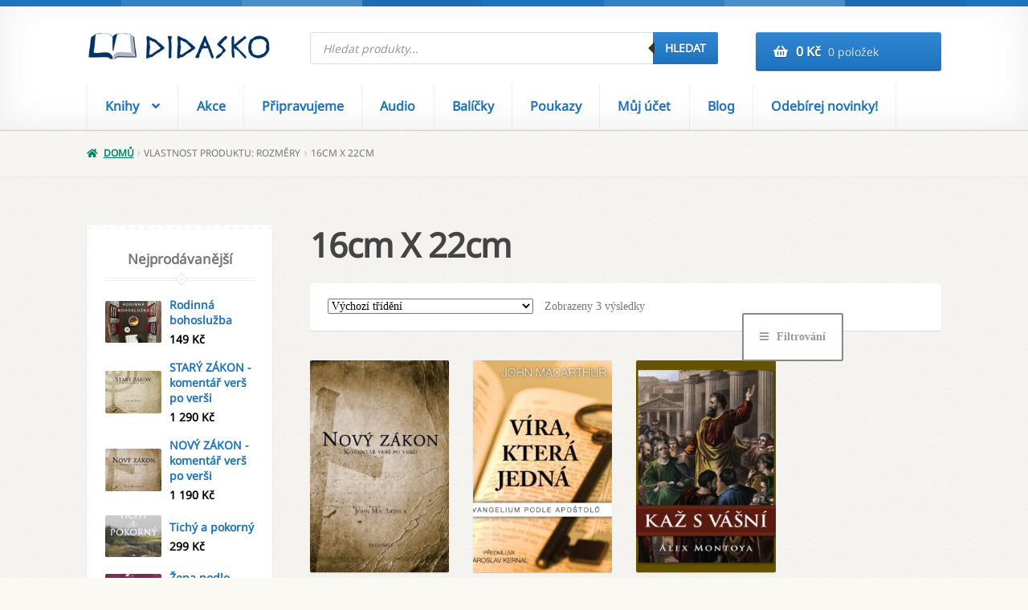

--- FILE ---
content_type: text/html; charset=UTF-8
request_url: https://didasko.cz/vlastnost/rozmery/16cm-x-22cm/
body_size: 35034
content:
<!doctype html>
<html lang="cs">
<head>
<meta charset="UTF-8">
<meta name="viewport" content="width=device-width, initial-scale=1">
<link rel="profile" href="http://gmpg.org/xfn/11">
<link rel="pingback" href="https://didasko.cz/xmlrpc.php">

<title>16cm X 22cm &#8211; Didasko</title>
<meta name='robots' content='max-image-preview:large' />
<link rel='dns-prefetch' href='//fonts.googleapis.com' />
<link rel="alternate" type="application/rss+xml" title="Didasko &raquo; RSS zdroj" href="https://didasko.cz/feed/" />
<link rel="alternate" type="application/rss+xml" title="Didasko &raquo; RSS komentářů" href="https://didasko.cz/comments/feed/" />
<link rel="alternate" type="application/rss+xml" title="Didasko &raquo; 16cm X 22cm Rozměry RSS" href="https://didasko.cz/vlastnost/rozmery/16cm-x-22cm/feed/" />
<style type="text/css">.brave_popup{display:none}</style><script data-no-optimize="1"> var brave_popup_data = {}; var bravepop_emailValidation=false; var brave_popup_videos = {};  var brave_popup_formData = {};var brave_popup_adminUser = false; var brave_popup_pageInfo = {"type":"tax","pageID":102,"singleType":"pa_rozmery"};  var bravepop_emailSuggestions={};</script><style id='wp-img-auto-sizes-contain-inline-css'>
img:is([sizes=auto i],[sizes^="auto," i]){contain-intrinsic-size:3000px 1500px}
/*# sourceURL=wp-img-auto-sizes-contain-inline-css */
</style>
<link rel='stylesheet' id='font-awesome-css' href='https://didasko.cz/domains/didasko.cz/didasko-cont/plugins/product-tabs-manager-for-woocommerce/berocket/assets/css/font-awesome.min.css?ver=6.9' media='all' />
<style id='wp-emoji-styles-inline-css'>

	img.wp-smiley, img.emoji {
		display: inline !important;
		border: none !important;
		box-shadow: none !important;
		height: 1em !important;
		width: 1em !important;
		margin: 0 0.07em !important;
		vertical-align: -0.1em !important;
		background: none !important;
		padding: 0 !important;
	}
/*# sourceURL=wp-emoji-styles-inline-css */
</style>
<style id='wp-block-library-inline-css'>
:root{--wp-block-synced-color:#7a00df;--wp-block-synced-color--rgb:122,0,223;--wp-bound-block-color:var(--wp-block-synced-color);--wp-editor-canvas-background:#ddd;--wp-admin-theme-color:#007cba;--wp-admin-theme-color--rgb:0,124,186;--wp-admin-theme-color-darker-10:#006ba1;--wp-admin-theme-color-darker-10--rgb:0,107,160.5;--wp-admin-theme-color-darker-20:#005a87;--wp-admin-theme-color-darker-20--rgb:0,90,135;--wp-admin-border-width-focus:2px}@media (min-resolution:192dpi){:root{--wp-admin-border-width-focus:1.5px}}.wp-element-button{cursor:pointer}:root .has-very-light-gray-background-color{background-color:#eee}:root .has-very-dark-gray-background-color{background-color:#313131}:root .has-very-light-gray-color{color:#eee}:root .has-very-dark-gray-color{color:#313131}:root .has-vivid-green-cyan-to-vivid-cyan-blue-gradient-background{background:linear-gradient(135deg,#00d084,#0693e3)}:root .has-purple-crush-gradient-background{background:linear-gradient(135deg,#34e2e4,#4721fb 50%,#ab1dfe)}:root .has-hazy-dawn-gradient-background{background:linear-gradient(135deg,#faaca8,#dad0ec)}:root .has-subdued-olive-gradient-background{background:linear-gradient(135deg,#fafae1,#67a671)}:root .has-atomic-cream-gradient-background{background:linear-gradient(135deg,#fdd79a,#004a59)}:root .has-nightshade-gradient-background{background:linear-gradient(135deg,#330968,#31cdcf)}:root .has-midnight-gradient-background{background:linear-gradient(135deg,#020381,#2874fc)}:root{--wp--preset--font-size--normal:16px;--wp--preset--font-size--huge:42px}.has-regular-font-size{font-size:1em}.has-larger-font-size{font-size:2.625em}.has-normal-font-size{font-size:var(--wp--preset--font-size--normal)}.has-huge-font-size{font-size:var(--wp--preset--font-size--huge)}.has-text-align-center{text-align:center}.has-text-align-left{text-align:left}.has-text-align-right{text-align:right}.has-fit-text{white-space:nowrap!important}#end-resizable-editor-section{display:none}.aligncenter{clear:both}.items-justified-left{justify-content:flex-start}.items-justified-center{justify-content:center}.items-justified-right{justify-content:flex-end}.items-justified-space-between{justify-content:space-between}.screen-reader-text{border:0;clip-path:inset(50%);height:1px;margin:-1px;overflow:hidden;padding:0;position:absolute;width:1px;word-wrap:normal!important}.screen-reader-text:focus{background-color:#ddd;clip-path:none;color:#444;display:block;font-size:1em;height:auto;left:5px;line-height:normal;padding:15px 23px 14px;text-decoration:none;top:5px;width:auto;z-index:100000}html :where(.has-border-color){border-style:solid}html :where([style*=border-top-color]){border-top-style:solid}html :where([style*=border-right-color]){border-right-style:solid}html :where([style*=border-bottom-color]){border-bottom-style:solid}html :where([style*=border-left-color]){border-left-style:solid}html :where([style*=border-width]){border-style:solid}html :where([style*=border-top-width]){border-top-style:solid}html :where([style*=border-right-width]){border-right-style:solid}html :where([style*=border-bottom-width]){border-bottom-style:solid}html :where([style*=border-left-width]){border-left-style:solid}html :where(img[class*=wp-image-]){height:auto;max-width:100%}:where(figure){margin:0 0 1em}html :where(.is-position-sticky){--wp-admin--admin-bar--position-offset:var(--wp-admin--admin-bar--height,0px)}@media screen and (max-width:600px){html :where(.is-position-sticky){--wp-admin--admin-bar--position-offset:0px}}

/*# sourceURL=wp-block-library-inline-css */
</style><style id='wp-block-image-inline-css'>
.wp-block-image>a,.wp-block-image>figure>a{display:inline-block}.wp-block-image img{box-sizing:border-box;height:auto;max-width:100%;vertical-align:bottom}@media not (prefers-reduced-motion){.wp-block-image img.hide{visibility:hidden}.wp-block-image img.show{animation:show-content-image .4s}}.wp-block-image[style*=border-radius] img,.wp-block-image[style*=border-radius]>a{border-radius:inherit}.wp-block-image.has-custom-border img{box-sizing:border-box}.wp-block-image.aligncenter{text-align:center}.wp-block-image.alignfull>a,.wp-block-image.alignwide>a{width:100%}.wp-block-image.alignfull img,.wp-block-image.alignwide img{height:auto;width:100%}.wp-block-image .aligncenter,.wp-block-image .alignleft,.wp-block-image .alignright,.wp-block-image.aligncenter,.wp-block-image.alignleft,.wp-block-image.alignright{display:table}.wp-block-image .aligncenter>figcaption,.wp-block-image .alignleft>figcaption,.wp-block-image .alignright>figcaption,.wp-block-image.aligncenter>figcaption,.wp-block-image.alignleft>figcaption,.wp-block-image.alignright>figcaption{caption-side:bottom;display:table-caption}.wp-block-image .alignleft{float:left;margin:.5em 1em .5em 0}.wp-block-image .alignright{float:right;margin:.5em 0 .5em 1em}.wp-block-image .aligncenter{margin-left:auto;margin-right:auto}.wp-block-image :where(figcaption){margin-bottom:1em;margin-top:.5em}.wp-block-image.is-style-circle-mask img{border-radius:9999px}@supports ((-webkit-mask-image:none) or (mask-image:none)) or (-webkit-mask-image:none){.wp-block-image.is-style-circle-mask img{border-radius:0;-webkit-mask-image:url('data:image/svg+xml;utf8,<svg viewBox="0 0 100 100" xmlns="http://www.w3.org/2000/svg"><circle cx="50" cy="50" r="50"/></svg>');mask-image:url('data:image/svg+xml;utf8,<svg viewBox="0 0 100 100" xmlns="http://www.w3.org/2000/svg"><circle cx="50" cy="50" r="50"/></svg>');mask-mode:alpha;-webkit-mask-position:center;mask-position:center;-webkit-mask-repeat:no-repeat;mask-repeat:no-repeat;-webkit-mask-size:contain;mask-size:contain}}:root :where(.wp-block-image.is-style-rounded img,.wp-block-image .is-style-rounded img){border-radius:9999px}.wp-block-image figure{margin:0}.wp-lightbox-container{display:flex;flex-direction:column;position:relative}.wp-lightbox-container img{cursor:zoom-in}.wp-lightbox-container img:hover+button{opacity:1}.wp-lightbox-container button{align-items:center;backdrop-filter:blur(16px) saturate(180%);background-color:#5a5a5a40;border:none;border-radius:4px;cursor:zoom-in;display:flex;height:20px;justify-content:center;opacity:0;padding:0;position:absolute;right:16px;text-align:center;top:16px;width:20px;z-index:100}@media not (prefers-reduced-motion){.wp-lightbox-container button{transition:opacity .2s ease}}.wp-lightbox-container button:focus-visible{outline:3px auto #5a5a5a40;outline:3px auto -webkit-focus-ring-color;outline-offset:3px}.wp-lightbox-container button:hover{cursor:pointer;opacity:1}.wp-lightbox-container button:focus{opacity:1}.wp-lightbox-container button:focus,.wp-lightbox-container button:hover,.wp-lightbox-container button:not(:hover):not(:active):not(.has-background){background-color:#5a5a5a40;border:none}.wp-lightbox-overlay{box-sizing:border-box;cursor:zoom-out;height:100vh;left:0;overflow:hidden;position:fixed;top:0;visibility:hidden;width:100%;z-index:100000}.wp-lightbox-overlay .close-button{align-items:center;cursor:pointer;display:flex;justify-content:center;min-height:40px;min-width:40px;padding:0;position:absolute;right:calc(env(safe-area-inset-right) + 16px);top:calc(env(safe-area-inset-top) + 16px);z-index:5000000}.wp-lightbox-overlay .close-button:focus,.wp-lightbox-overlay .close-button:hover,.wp-lightbox-overlay .close-button:not(:hover):not(:active):not(.has-background){background:none;border:none}.wp-lightbox-overlay .lightbox-image-container{height:var(--wp--lightbox-container-height);left:50%;overflow:hidden;position:absolute;top:50%;transform:translate(-50%,-50%);transform-origin:top left;width:var(--wp--lightbox-container-width);z-index:9999999999}.wp-lightbox-overlay .wp-block-image{align-items:center;box-sizing:border-box;display:flex;height:100%;justify-content:center;margin:0;position:relative;transform-origin:0 0;width:100%;z-index:3000000}.wp-lightbox-overlay .wp-block-image img{height:var(--wp--lightbox-image-height);min-height:var(--wp--lightbox-image-height);min-width:var(--wp--lightbox-image-width);width:var(--wp--lightbox-image-width)}.wp-lightbox-overlay .wp-block-image figcaption{display:none}.wp-lightbox-overlay button{background:none;border:none}.wp-lightbox-overlay .scrim{background-color:#fff;height:100%;opacity:.9;position:absolute;width:100%;z-index:2000000}.wp-lightbox-overlay.active{visibility:visible}@media not (prefers-reduced-motion){.wp-lightbox-overlay.active{animation:turn-on-visibility .25s both}.wp-lightbox-overlay.active img{animation:turn-on-visibility .35s both}.wp-lightbox-overlay.show-closing-animation:not(.active){animation:turn-off-visibility .35s both}.wp-lightbox-overlay.show-closing-animation:not(.active) img{animation:turn-off-visibility .25s both}.wp-lightbox-overlay.zoom.active{animation:none;opacity:1;visibility:visible}.wp-lightbox-overlay.zoom.active .lightbox-image-container{animation:lightbox-zoom-in .4s}.wp-lightbox-overlay.zoom.active .lightbox-image-container img{animation:none}.wp-lightbox-overlay.zoom.active .scrim{animation:turn-on-visibility .4s forwards}.wp-lightbox-overlay.zoom.show-closing-animation:not(.active){animation:none}.wp-lightbox-overlay.zoom.show-closing-animation:not(.active) .lightbox-image-container{animation:lightbox-zoom-out .4s}.wp-lightbox-overlay.zoom.show-closing-animation:not(.active) .lightbox-image-container img{animation:none}.wp-lightbox-overlay.zoom.show-closing-animation:not(.active) .scrim{animation:turn-off-visibility .4s forwards}}@keyframes show-content-image{0%{visibility:hidden}99%{visibility:hidden}to{visibility:visible}}@keyframes turn-on-visibility{0%{opacity:0}to{opacity:1}}@keyframes turn-off-visibility{0%{opacity:1;visibility:visible}99%{opacity:0;visibility:visible}to{opacity:0;visibility:hidden}}@keyframes lightbox-zoom-in{0%{transform:translate(calc((-100vw + var(--wp--lightbox-scrollbar-width))/2 + var(--wp--lightbox-initial-left-position)),calc(-50vh + var(--wp--lightbox-initial-top-position))) scale(var(--wp--lightbox-scale))}to{transform:translate(-50%,-50%) scale(1)}}@keyframes lightbox-zoom-out{0%{transform:translate(-50%,-50%) scale(1);visibility:visible}99%{visibility:visible}to{transform:translate(calc((-100vw + var(--wp--lightbox-scrollbar-width))/2 + var(--wp--lightbox-initial-left-position)),calc(-50vh + var(--wp--lightbox-initial-top-position))) scale(var(--wp--lightbox-scale));visibility:hidden}}
/*# sourceURL=https://didasko.cz/wp-includes/blocks/image/style.min.css */
</style>
<style id='wp-block-image-theme-inline-css'>
:root :where(.wp-block-image figcaption){color:#555;font-size:13px;text-align:center}.is-dark-theme :root :where(.wp-block-image figcaption){color:#ffffffa6}.wp-block-image{margin:0 0 1em}
/*# sourceURL=https://didasko.cz/wp-includes/blocks/image/theme.min.css */
</style>
<link rel='stylesheet' id='wc-blocks-style-css' href='https://didasko.cz/domains/didasko.cz/didasko-cont/plugins/woocommerce/assets/client/blocks/wc-blocks.css?ver=wc-10.4.3' media='all' />
<style id='global-styles-inline-css'>
:root{--wp--preset--aspect-ratio--square: 1;--wp--preset--aspect-ratio--4-3: 4/3;--wp--preset--aspect-ratio--3-4: 3/4;--wp--preset--aspect-ratio--3-2: 3/2;--wp--preset--aspect-ratio--2-3: 2/3;--wp--preset--aspect-ratio--16-9: 16/9;--wp--preset--aspect-ratio--9-16: 9/16;--wp--preset--color--black: #000000;--wp--preset--color--cyan-bluish-gray: #abb8c3;--wp--preset--color--white: #ffffff;--wp--preset--color--pale-pink: #f78da7;--wp--preset--color--vivid-red: #cf2e2e;--wp--preset--color--luminous-vivid-orange: #ff6900;--wp--preset--color--luminous-vivid-amber: #fcb900;--wp--preset--color--light-green-cyan: #7bdcb5;--wp--preset--color--vivid-green-cyan: #00d084;--wp--preset--color--pale-cyan-blue: #8ed1fc;--wp--preset--color--vivid-cyan-blue: #0693e3;--wp--preset--color--vivid-purple: #9b51e0;--wp--preset--gradient--vivid-cyan-blue-to-vivid-purple: linear-gradient(135deg,rgb(6,147,227) 0%,rgb(155,81,224) 100%);--wp--preset--gradient--light-green-cyan-to-vivid-green-cyan: linear-gradient(135deg,rgb(122,220,180) 0%,rgb(0,208,130) 100%);--wp--preset--gradient--luminous-vivid-amber-to-luminous-vivid-orange: linear-gradient(135deg,rgb(252,185,0) 0%,rgb(255,105,0) 100%);--wp--preset--gradient--luminous-vivid-orange-to-vivid-red: linear-gradient(135deg,rgb(255,105,0) 0%,rgb(207,46,46) 100%);--wp--preset--gradient--very-light-gray-to-cyan-bluish-gray: linear-gradient(135deg,rgb(238,238,238) 0%,rgb(169,184,195) 100%);--wp--preset--gradient--cool-to-warm-spectrum: linear-gradient(135deg,rgb(74,234,220) 0%,rgb(151,120,209) 20%,rgb(207,42,186) 40%,rgb(238,44,130) 60%,rgb(251,105,98) 80%,rgb(254,248,76) 100%);--wp--preset--gradient--blush-light-purple: linear-gradient(135deg,rgb(255,206,236) 0%,rgb(152,150,240) 100%);--wp--preset--gradient--blush-bordeaux: linear-gradient(135deg,rgb(254,205,165) 0%,rgb(254,45,45) 50%,rgb(107,0,62) 100%);--wp--preset--gradient--luminous-dusk: linear-gradient(135deg,rgb(255,203,112) 0%,rgb(199,81,192) 50%,rgb(65,88,208) 100%);--wp--preset--gradient--pale-ocean: linear-gradient(135deg,rgb(255,245,203) 0%,rgb(182,227,212) 50%,rgb(51,167,181) 100%);--wp--preset--gradient--electric-grass: linear-gradient(135deg,rgb(202,248,128) 0%,rgb(113,206,126) 100%);--wp--preset--gradient--midnight: linear-gradient(135deg,rgb(2,3,129) 0%,rgb(40,116,252) 100%);--wp--preset--font-size--small: 13px;--wp--preset--font-size--medium: 20px;--wp--preset--font-size--large: 36px;--wp--preset--font-size--x-large: 42px;--wp--preset--font-size--normal: 16px;--wp--preset--font-size--huge: 37px;--wp--preset--font-family--noto-sans: noto-sans;--wp--preset--spacing--20: 0.44rem;--wp--preset--spacing--30: 0.67rem;--wp--preset--spacing--40: 1rem;--wp--preset--spacing--50: 1.5rem;--wp--preset--spacing--60: 2.25rem;--wp--preset--spacing--70: 3.38rem;--wp--preset--spacing--80: 5.06rem;--wp--preset--shadow--natural: 6px 6px 9px rgba(0, 0, 0, 0.2);--wp--preset--shadow--deep: 12px 12px 50px rgba(0, 0, 0, 0.4);--wp--preset--shadow--sharp: 6px 6px 0px rgba(0, 0, 0, 0.2);--wp--preset--shadow--outlined: 6px 6px 0px -3px rgb(255, 255, 255), 6px 6px rgb(0, 0, 0);--wp--preset--shadow--crisp: 6px 6px 0px rgb(0, 0, 0);}:where(body) { margin: 0; }.wp-site-blocks > .alignleft { float: left; margin-right: 2em; }.wp-site-blocks > .alignright { float: right; margin-left: 2em; }.wp-site-blocks > .aligncenter { justify-content: center; margin-left: auto; margin-right: auto; }:where(.is-layout-flex){gap: 0.5em;}:where(.is-layout-grid){gap: 0.5em;}.is-layout-flow > .alignleft{float: left;margin-inline-start: 0;margin-inline-end: 2em;}.is-layout-flow > .alignright{float: right;margin-inline-start: 2em;margin-inline-end: 0;}.is-layout-flow > .aligncenter{margin-left: auto !important;margin-right: auto !important;}.is-layout-constrained > .alignleft{float: left;margin-inline-start: 0;margin-inline-end: 2em;}.is-layout-constrained > .alignright{float: right;margin-inline-start: 2em;margin-inline-end: 0;}.is-layout-constrained > .aligncenter{margin-left: auto !important;margin-right: auto !important;}.is-layout-constrained > :where(:not(.alignleft):not(.alignright):not(.alignfull)){margin-left: auto !important;margin-right: auto !important;}body .is-layout-flex{display: flex;}.is-layout-flex{flex-wrap: wrap;align-items: center;}.is-layout-flex > :is(*, div){margin: 0;}body .is-layout-grid{display: grid;}.is-layout-grid > :is(*, div){margin: 0;}body{padding-top: 0px;padding-right: 0px;padding-bottom: 0px;padding-left: 0px;}a:where(:not(.wp-element-button)){text-decoration: underline;}:root :where(.wp-element-button, .wp-block-button__link){background-color: #32373c;border-width: 0;color: #fff;font-family: inherit;font-size: inherit;font-style: inherit;font-weight: inherit;letter-spacing: inherit;line-height: inherit;padding-top: calc(0.667em + 2px);padding-right: calc(1.333em + 2px);padding-bottom: calc(0.667em + 2px);padding-left: calc(1.333em + 2px);text-decoration: none;text-transform: inherit;}.has-black-color{color: var(--wp--preset--color--black) !important;}.has-cyan-bluish-gray-color{color: var(--wp--preset--color--cyan-bluish-gray) !important;}.has-white-color{color: var(--wp--preset--color--white) !important;}.has-pale-pink-color{color: var(--wp--preset--color--pale-pink) !important;}.has-vivid-red-color{color: var(--wp--preset--color--vivid-red) !important;}.has-luminous-vivid-orange-color{color: var(--wp--preset--color--luminous-vivid-orange) !important;}.has-luminous-vivid-amber-color{color: var(--wp--preset--color--luminous-vivid-amber) !important;}.has-light-green-cyan-color{color: var(--wp--preset--color--light-green-cyan) !important;}.has-vivid-green-cyan-color{color: var(--wp--preset--color--vivid-green-cyan) !important;}.has-pale-cyan-blue-color{color: var(--wp--preset--color--pale-cyan-blue) !important;}.has-vivid-cyan-blue-color{color: var(--wp--preset--color--vivid-cyan-blue) !important;}.has-vivid-purple-color{color: var(--wp--preset--color--vivid-purple) !important;}.has-black-background-color{background-color: var(--wp--preset--color--black) !important;}.has-cyan-bluish-gray-background-color{background-color: var(--wp--preset--color--cyan-bluish-gray) !important;}.has-white-background-color{background-color: var(--wp--preset--color--white) !important;}.has-pale-pink-background-color{background-color: var(--wp--preset--color--pale-pink) !important;}.has-vivid-red-background-color{background-color: var(--wp--preset--color--vivid-red) !important;}.has-luminous-vivid-orange-background-color{background-color: var(--wp--preset--color--luminous-vivid-orange) !important;}.has-luminous-vivid-amber-background-color{background-color: var(--wp--preset--color--luminous-vivid-amber) !important;}.has-light-green-cyan-background-color{background-color: var(--wp--preset--color--light-green-cyan) !important;}.has-vivid-green-cyan-background-color{background-color: var(--wp--preset--color--vivid-green-cyan) !important;}.has-pale-cyan-blue-background-color{background-color: var(--wp--preset--color--pale-cyan-blue) !important;}.has-vivid-cyan-blue-background-color{background-color: var(--wp--preset--color--vivid-cyan-blue) !important;}.has-vivid-purple-background-color{background-color: var(--wp--preset--color--vivid-purple) !important;}.has-black-border-color{border-color: var(--wp--preset--color--black) !important;}.has-cyan-bluish-gray-border-color{border-color: var(--wp--preset--color--cyan-bluish-gray) !important;}.has-white-border-color{border-color: var(--wp--preset--color--white) !important;}.has-pale-pink-border-color{border-color: var(--wp--preset--color--pale-pink) !important;}.has-vivid-red-border-color{border-color: var(--wp--preset--color--vivid-red) !important;}.has-luminous-vivid-orange-border-color{border-color: var(--wp--preset--color--luminous-vivid-orange) !important;}.has-luminous-vivid-amber-border-color{border-color: var(--wp--preset--color--luminous-vivid-amber) !important;}.has-light-green-cyan-border-color{border-color: var(--wp--preset--color--light-green-cyan) !important;}.has-vivid-green-cyan-border-color{border-color: var(--wp--preset--color--vivid-green-cyan) !important;}.has-pale-cyan-blue-border-color{border-color: var(--wp--preset--color--pale-cyan-blue) !important;}.has-vivid-cyan-blue-border-color{border-color: var(--wp--preset--color--vivid-cyan-blue) !important;}.has-vivid-purple-border-color{border-color: var(--wp--preset--color--vivid-purple) !important;}.has-vivid-cyan-blue-to-vivid-purple-gradient-background{background: var(--wp--preset--gradient--vivid-cyan-blue-to-vivid-purple) !important;}.has-light-green-cyan-to-vivid-green-cyan-gradient-background{background: var(--wp--preset--gradient--light-green-cyan-to-vivid-green-cyan) !important;}.has-luminous-vivid-amber-to-luminous-vivid-orange-gradient-background{background: var(--wp--preset--gradient--luminous-vivid-amber-to-luminous-vivid-orange) !important;}.has-luminous-vivid-orange-to-vivid-red-gradient-background{background: var(--wp--preset--gradient--luminous-vivid-orange-to-vivid-red) !important;}.has-very-light-gray-to-cyan-bluish-gray-gradient-background{background: var(--wp--preset--gradient--very-light-gray-to-cyan-bluish-gray) !important;}.has-cool-to-warm-spectrum-gradient-background{background: var(--wp--preset--gradient--cool-to-warm-spectrum) !important;}.has-blush-light-purple-gradient-background{background: var(--wp--preset--gradient--blush-light-purple) !important;}.has-blush-bordeaux-gradient-background{background: var(--wp--preset--gradient--blush-bordeaux) !important;}.has-luminous-dusk-gradient-background{background: var(--wp--preset--gradient--luminous-dusk) !important;}.has-pale-ocean-gradient-background{background: var(--wp--preset--gradient--pale-ocean) !important;}.has-electric-grass-gradient-background{background: var(--wp--preset--gradient--electric-grass) !important;}.has-midnight-gradient-background{background: var(--wp--preset--gradient--midnight) !important;}.has-small-font-size{font-size: var(--wp--preset--font-size--small) !important;}.has-medium-font-size{font-size: var(--wp--preset--font-size--medium) !important;}.has-large-font-size{font-size: var(--wp--preset--font-size--large) !important;}.has-x-large-font-size{font-size: var(--wp--preset--font-size--x-large) !important;}.has-normal-font-size{font-size: var(--wp--preset--font-size--normal) !important;}.has-huge-font-size{font-size: var(--wp--preset--font-size--huge) !important;}.has-noto-sans-font-family{font-family: var(--wp--preset--font-family--noto-sans) !important;}
/*# sourceURL=global-styles-inline-css */
</style>

<link rel='stylesheet' id='storefront-gutenberg-blocks-css' href='https://didasko.cz/domains/didasko.cz/didasko-cont/themes/storefront/assets/css/base/gutenberg-blocks.css?ver=4.6.1' media='all' />
<style id='storefront-gutenberg-blocks-inline-css'>

				.wp-block-button__link:not(.has-text-color) {
					color: #ffffff;
				}

				.wp-block-button__link:not(.has-text-color):hover,
				.wp-block-button__link:not(.has-text-color):focus,
				.wp-block-button__link:not(.has-text-color):active {
					color: #ffffff;
				}

				.wp-block-button__link:not(.has-background) {
					background-color: #1e73be;
				}

				.wp-block-button__link:not(.has-background):hover,
				.wp-block-button__link:not(.has-background):focus,
				.wp-block-button__link:not(.has-background):active {
					border-color: #055aa5;
					background-color: #055aa5;
				}

				.wc-block-grid__products .wc-block-grid__product .wp-block-button__link {
					background-color: #1e73be;
					border-color: #1e73be;
					color: #ffffff;
				}

				.wp-block-quote footer,
				.wp-block-quote cite,
				.wp-block-quote__citation {
					color: #777777;
				}

				.wp-block-pullquote cite,
				.wp-block-pullquote footer,
				.wp-block-pullquote__citation {
					color: #777777;
				}

				.wp-block-image figcaption {
					color: #777777;
				}

				.wp-block-separator.is-style-dots::before {
					color: #444444;
				}

				.wp-block-file a.wp-block-file__button {
					color: #ffffff;
					background-color: #1e73be;
					border-color: #1e73be;
				}

				.wp-block-file a.wp-block-file__button:hover,
				.wp-block-file a.wp-block-file__button:focus,
				.wp-block-file a.wp-block-file__button:active {
					color: #ffffff;
					background-color: #055aa5;
				}

				.wp-block-code,
				.wp-block-preformatted pre {
					color: #777777;
				}

				.wp-block-table:not( .has-background ):not( .is-style-stripes ) tbody tr:nth-child(2n) td {
					background-color: #fdfdfd;
				}

				.wp-block-cover .wp-block-cover__inner-container h1:not(.has-text-color),
				.wp-block-cover .wp-block-cover__inner-container h2:not(.has-text-color),
				.wp-block-cover .wp-block-cover__inner-container h3:not(.has-text-color),
				.wp-block-cover .wp-block-cover__inner-container h4:not(.has-text-color),
				.wp-block-cover .wp-block-cover__inner-container h5:not(.has-text-color),
				.wp-block-cover .wp-block-cover__inner-container h6:not(.has-text-color) {
					color: ;
				}

				.wc-block-components-price-slider__range-input-progress,
				.rtl .wc-block-components-price-slider__range-input-progress {
					--range-color: #1e73be;
				}

				/* Target only IE11 */
				@media all and (-ms-high-contrast: none), (-ms-high-contrast: active) {
					.wc-block-components-price-slider__range-input-progress {
						background: #1e73be;
					}
				}

				.wc-block-components-button:not(.is-link) {
					background-color: #008461;
					color: #ffffff;
				}

				.wc-block-components-button:not(.is-link):hover,
				.wc-block-components-button:not(.is-link):focus,
				.wc-block-components-button:not(.is-link):active {
					background-color: #006b48;
					color: #ffffff;
				}

				.wc-block-components-button:not(.is-link):disabled {
					background-color: #008461;
					color: #ffffff;
				}

				.wc-block-cart__submit-container {
					background-color: #ffffff;
				}

				.wc-block-cart__submit-container::before {
					color: rgba(220,220,220,0.5);
				}

				.wc-block-components-order-summary-item__quantity {
					background-color: #ffffff;
					border-color: #777777;
					box-shadow: 0 0 0 2px #ffffff;
					color: #777777;
				}
			
/*# sourceURL=storefront-gutenberg-blocks-inline-css */
</style>
<link rel='stylesheet' id='wbps-style-css' href='https://didasko.cz/domains/didasko.cz/didasko-cont/plugins/book-preview-for-woocommerce/assets/css/wbps-style.css?ver=1768535677' media='all' />
<link rel='stylesheet' id='uaf_client_css-css' href='https://didasko.cz/domains/didasko.cz/didasko-cont/uploads/useanyfont/uaf.css?ver=1764322217' media='all' />
<link rel='stylesheet' id='woobsp_widget_css-css' href='https://didasko.cz/domains/didasko.cz/didasko-cont/plugins/woo-best-selling-products/assets/woobsp-styles.css?ver=1.3.1' media='all' />
<style id='woocommerce-inline-inline-css'>
.woocommerce form .form-row .required { visibility: visible; }
/*# sourceURL=woocommerce-inline-inline-css */
</style>
<link rel='stylesheet' id='wt-woocommerce-related-products-css' href='https://didasko.cz/domains/didasko.cz/didasko-cont/plugins/wt-woocommerce-related-products/public/css/custom-related-products-public.css?ver=1.7.6' media='all' />
<link rel='stylesheet' id='awf-nouislider-css' href='https://didasko.cz/domains/didasko.cz/didasko-cont/plugins/annasta-woocommerce-product-filters/styles/nouislider.min.css?ver=1.8.2' media='all' />
<link rel='stylesheet' id='awf-font-awesome-css' href='https://didasko.cz/domains/didasko.cz/didasko-cont/plugins/annasta-woocommerce-product-filters/styles/awf-font-awesome.css?ver=1.8.2' media='all' />
<link rel='stylesheet' id='awf-font-awesome-all-css' href='https://didasko.cz/domains/didasko.cz/didasko-cont/plugins/annasta-woocommerce-product-filters/styles/fontawesome-all.min.css?ver=1.8.2' media='all' />
<link rel='stylesheet' id='awf-css' href='https://didasko.cz/domains/didasko.cz/didasko-cont/plugins/annasta-woocommerce-product-filters/styles/awf.css?ver=1.8.2' media='all' />
<link rel='stylesheet' id='awf-style-options-css' href='https://didasko.cz/domains/didasko.cz/didasko-cont/uploads/annasta-filters/css/style-options-1764942752.css?ver=1.8.2' media='all' />
<link rel='stylesheet' id='dgwt-wcas-style-css' href='https://didasko.cz/domains/didasko.cz/didasko-cont/plugins/ajax-search-for-woocommerce/assets/css/style.min.css?ver=1.32.0' media='all' />
<link rel='stylesheet' id='storefront-style-css' href='https://didasko.cz/domains/didasko.cz/didasko-cont/themes/storefront/style.css?ver=4.6.1' media='all' />
<style id='storefront-style-inline-css'>

			.main-navigation ul li a,
			.site-title a,
			ul.menu li a,
			.site-branding h1 a,
			button.menu-toggle,
			button.menu-toggle:hover,
			.handheld-navigation .dropdown-toggle {
				color: #1e73be;
			}

			button.menu-toggle,
			button.menu-toggle:hover {
				border-color: #1e73be;
			}

			.main-navigation ul li a:hover,
			.main-navigation ul li:hover > a,
			.site-title a:hover,
			.site-header ul.menu li.current-menu-item > a {
				color: #5fb4ff;
			}

			table:not( .has-background ) th {
				background-color: #f8f8f8;
			}

			table:not( .has-background ) tbody td {
				background-color: #fdfdfd;
			}

			table:not( .has-background ) tbody tr:nth-child(2n) td,
			fieldset,
			fieldset legend {
				background-color: #fbfbfb;
			}

			.site-header,
			.secondary-navigation ul ul,
			.main-navigation ul.menu > li.menu-item-has-children:after,
			.secondary-navigation ul.menu ul,
			.storefront-handheld-footer-bar,
			.storefront-handheld-footer-bar ul li > a,
			.storefront-handheld-footer-bar ul li.search .site-search,
			button.menu-toggle,
			button.menu-toggle:hover {
				background-color: #ffffff;
			}

			p.site-description,
			.site-header,
			.storefront-handheld-footer-bar {
				color: #444444;
			}

			button.menu-toggle:after,
			button.menu-toggle:before,
			button.menu-toggle span:before {
				background-color: #1e73be;
			}

			h1, h2, h3, h4, h5, h6, .wc-block-grid__product-title {
				color: #444444;
			}

			.widget h1 {
				border-bottom-color: #444444;
			}

			body,
			.secondary-navigation a {
				color: #777777;
			}

			.widget-area .widget a,
			.hentry .entry-header .posted-on a,
			.hentry .entry-header .post-author a,
			.hentry .entry-header .post-comments a,
			.hentry .entry-header .byline a {
				color: #7c7c7c;
			}

			a {
				color: #1e73be;
			}

			a:focus,
			button:focus,
			.button.alt:focus,
			input:focus,
			textarea:focus,
			input[type="button"]:focus,
			input[type="reset"]:focus,
			input[type="submit"]:focus,
			input[type="email"]:focus,
			input[type="tel"]:focus,
			input[type="url"]:focus,
			input[type="password"]:focus,
			input[type="search"]:focus {
				outline-color: #1e73be;
			}

			button, input[type="button"], input[type="reset"], input[type="submit"], .button, .widget a.button {
				background-color: #1e73be;
				border-color: #1e73be;
				color: #ffffff;
			}

			button:hover, input[type="button"]:hover, input[type="reset"]:hover, input[type="submit"]:hover, .button:hover, .widget a.button:hover {
				background-color: #055aa5;
				border-color: #055aa5;
				color: #ffffff;
			}

			button.alt, input[type="button"].alt, input[type="reset"].alt, input[type="submit"].alt, .button.alt, .widget-area .widget a.button.alt {
				background-color: #008461;
				border-color: #008461;
				color: #ffffff;
			}

			button.alt:hover, input[type="button"].alt:hover, input[type="reset"].alt:hover, input[type="submit"].alt:hover, .button.alt:hover, .widget-area .widget a.button.alt:hover {
				background-color: #006b48;
				border-color: #006b48;
				color: #ffffff;
			}

			.pagination .page-numbers li .page-numbers.current {
				background-color: #e6e6e6;
				color: #6d6d6d;
			}

			#comments .comment-list .comment-content .comment-text {
				background-color: #f8f8f8;
			}

			.site-footer {
				background-color: #ffffff;
				color: #777777;
			}

			.site-footer a:not(.button):not(.components-button) {
				color: #1e73be;
			}

			.site-footer .storefront-handheld-footer-bar a:not(.button):not(.components-button) {
				color: #1e73be;
			}

			.site-footer h1, .site-footer h2, .site-footer h3, .site-footer h4, .site-footer h5, .site-footer h6, .site-footer .widget .widget-title, .site-footer .widget .widgettitle {
				color: #444444;
			}

			.page-template-template-homepage.has-post-thumbnail .type-page.has-post-thumbnail .entry-title {
				color: ;
			}

			.page-template-template-homepage.has-post-thumbnail .type-page.has-post-thumbnail .entry-content {
				color: ;
			}

			@media screen and ( min-width: 768px ) {
				.secondary-navigation ul.menu a:hover {
					color: #5d5d5d;
				}

				.secondary-navigation ul.menu a {
					color: #444444;
				}

				.main-navigation ul.menu ul.sub-menu,
				.main-navigation ul.nav-menu ul.children {
					background-color: #f0f0f0;
				}

				.site-header {
					border-bottom-color: #f0f0f0;
				}
			}
/*# sourceURL=storefront-style-inline-css */
</style>
<link rel='stylesheet' id='storefront-icons-css' href='https://didasko.cz/domains/didasko.cz/didasko-cont/themes/storefront/assets/css/base/icons.css?ver=4.6.1' media='all' />
<link rel='stylesheet' id='storefront-fonts-css' href='https://fonts.googleapis.com/css?family=Source+Sans+Pro%3A400%2C300%2C300italic%2C400italic%2C600%2C700%2C900&#038;subset=latin%2Clatin-ext&#038;ver=4.6.1' media='all' />
<link rel='stylesheet' id='storefront-woocommerce-style-css' href='https://didasko.cz/domains/didasko.cz/didasko-cont/themes/storefront/assets/css/woocommerce/woocommerce.css?ver=4.6.1' media='all' />
<style id='storefront-woocommerce-style-inline-css'>
@font-face {
				font-family: star;
				src: url(https://didasko.cz/domains/didasko.cz/didasko-cont/plugins/woocommerce/assets/fonts/star.eot);
				src:
					url(https://didasko.cz/domains/didasko.cz/didasko-cont/plugins/woocommerce/assets/fonts/star.eot?#iefix) format("embedded-opentype"),
					url(https://didasko.cz/domains/didasko.cz/didasko-cont/plugins/woocommerce/assets/fonts/star.woff) format("woff"),
					url(https://didasko.cz/domains/didasko.cz/didasko-cont/plugins/woocommerce/assets/fonts/star.ttf) format("truetype"),
					url(https://didasko.cz/domains/didasko.cz/didasko-cont/plugins/woocommerce/assets/fonts/star.svg#star) format("svg");
				font-weight: 400;
				font-style: normal;
			}
			@font-face {
				font-family: WooCommerce;
				src: url(https://didasko.cz/domains/didasko.cz/didasko-cont/plugins/woocommerce/assets/fonts/WooCommerce.eot);
				src:
					url(https://didasko.cz/domains/didasko.cz/didasko-cont/plugins/woocommerce/assets/fonts/WooCommerce.eot?#iefix) format("embedded-opentype"),
					url(https://didasko.cz/domains/didasko.cz/didasko-cont/plugins/woocommerce/assets/fonts/WooCommerce.woff) format("woff"),
					url(https://didasko.cz/domains/didasko.cz/didasko-cont/plugins/woocommerce/assets/fonts/WooCommerce.ttf) format("truetype"),
					url(https://didasko.cz/domains/didasko.cz/didasko-cont/plugins/woocommerce/assets/fonts/WooCommerce.svg#WooCommerce) format("svg");
				font-weight: 400;
				font-style: normal;
			}

			a.cart-contents,
			.site-header-cart .widget_shopping_cart a {
				color: #1e73be;
			}

			a.cart-contents:hover,
			.site-header-cart .widget_shopping_cart a:hover,
			.site-header-cart:hover > li > a {
				color: #5fb4ff;
			}

			table.cart td.product-remove,
			table.cart td.actions {
				border-top-color: #ffffff;
			}

			.storefront-handheld-footer-bar ul li.cart .count {
				background-color: #1e73be;
				color: #ffffff;
				border-color: #ffffff;
			}

			.woocommerce-tabs ul.tabs li.active a,
			ul.products li.product .price,
			.onsale,
			.wc-block-grid__product-onsale,
			.widget_search form:before,
			.widget_product_search form:before {
				color: #777777;
			}

			.woocommerce-breadcrumb a,
			a.woocommerce-review-link,
			.product_meta a {
				color: #7c7c7c;
			}

			.wc-block-grid__product-onsale,
			.onsale {
				border-color: #777777;
			}

			.star-rating span:before,
			.quantity .plus, .quantity .minus,
			p.stars a:hover:after,
			p.stars a:after,
			.star-rating span:before,
			#payment .payment_methods li input[type=radio]:first-child:checked+label:before {
				color: #1e73be;
			}

			.widget_price_filter .ui-slider .ui-slider-range,
			.widget_price_filter .ui-slider .ui-slider-handle {
				background-color: #1e73be;
			}

			.order_details {
				background-color: #f8f8f8;
			}

			.order_details > li {
				border-bottom: 1px dotted #e3e3e3;
			}

			.order_details:before,
			.order_details:after {
				background: -webkit-linear-gradient(transparent 0,transparent 0),-webkit-linear-gradient(135deg,#f8f8f8 33.33%,transparent 33.33%),-webkit-linear-gradient(45deg,#f8f8f8 33.33%,transparent 33.33%)
			}

			#order_review {
				background-color: #ffffff;
			}

			#payment .payment_methods > li .payment_box,
			#payment .place-order {
				background-color: #fafafa;
			}

			#payment .payment_methods > li:not(.woocommerce-notice) {
				background-color: #f5f5f5;
			}

			#payment .payment_methods > li:not(.woocommerce-notice):hover {
				background-color: #f0f0f0;
			}

			.woocommerce-pagination .page-numbers li .page-numbers.current {
				background-color: #e6e6e6;
				color: #6d6d6d;
			}

			.wc-block-grid__product-onsale,
			.onsale,
			.woocommerce-pagination .page-numbers li .page-numbers:not(.current) {
				color: #777777;
			}

			p.stars a:before,
			p.stars a:hover~a:before,
			p.stars.selected a.active~a:before {
				color: #777777;
			}

			p.stars.selected a.active:before,
			p.stars:hover a:before,
			p.stars.selected a:not(.active):before,
			p.stars.selected a.active:before {
				color: #1e73be;
			}

			.single-product div.product .woocommerce-product-gallery .woocommerce-product-gallery__trigger {
				background-color: #1e73be;
				color: #ffffff;
			}

			.single-product div.product .woocommerce-product-gallery .woocommerce-product-gallery__trigger:hover {
				background-color: #055aa5;
				border-color: #055aa5;
				color: #ffffff;
			}

			.button.added_to_cart:focus,
			.button.wc-forward:focus {
				outline-color: #1e73be;
			}

			.added_to_cart,
			.site-header-cart .widget_shopping_cart a.button,
			.wc-block-grid__products .wc-block-grid__product .wp-block-button__link {
				background-color: #1e73be;
				border-color: #1e73be;
				color: #ffffff;
			}

			.added_to_cart:hover,
			.site-header-cart .widget_shopping_cart a.button:hover,
			.wc-block-grid__products .wc-block-grid__product .wp-block-button__link:hover {
				background-color: #055aa5;
				border-color: #055aa5;
				color: #ffffff;
			}

			.added_to_cart.alt, .added_to_cart, .widget a.button.checkout {
				background-color: #008461;
				border-color: #008461;
				color: #ffffff;
			}

			.added_to_cart.alt:hover, .added_to_cart:hover, .widget a.button.checkout:hover {
				background-color: #006b48;
				border-color: #006b48;
				color: #ffffff;
			}

			.button.loading {
				color: #1e73be;
			}

			.button.loading:hover {
				background-color: #1e73be;
			}

			.button.loading:after {
				color: #ffffff;
			}

			@media screen and ( min-width: 768px ) {
				.site-header-cart .widget_shopping_cart,
				.site-header .product_list_widget li .quantity {
					color: #444444;
				}

				.site-header-cart .widget_shopping_cart .buttons,
				.site-header-cart .widget_shopping_cart .total {
					background-color: #f5f5f5;
				}

				.site-header-cart .widget_shopping_cart {
					background-color: #f0f0f0;
				}
			}
				.storefront-product-pagination a {
					color: #777777;
					background-color: #ffffff;
				}
				.storefront-sticky-add-to-cart {
					color: #777777;
					background-color: #ffffff;
				}

				.storefront-sticky-add-to-cart a:not(.button) {
					color: #1e73be;
				}
/*# sourceURL=storefront-woocommerce-style-inline-css */
</style>
<link rel='stylesheet' id='storefront-child-style-css' href='https://didasko.cz/domains/didasko.cz/didasko-cont/themes/bookshop/style.css?ver=1.0.20' media='all' />
<style id='storefront-child-style-inline-css'>

				.secondary-navigation ul.menu li a,
				.woocommerce-breadcrumb a,
				ul.products li.product .price,
				.star-rating span:before {
					color: #008461;
				}

				.site-header-cart .widget_shopping_cart, .main-navigation ul.menu ul.sub-menu, .main-navigation ul.nav-menu ul.children {
					background-color: #ffffff;
				}

				.star-rating:before {
					color: #777777;
				}

				.single-product div.product .summary .price,
				#reviews .commentlist li .review-meta strong,
				.main-navigation ul li.smm-active .widget h3.widget-title {
					color: #444444;
				}

				ul.products li.product h3,
				ul.products li.product .button,
				ul.products li.product .added_to_cart,
				.widget-area .widget a:not(.button) {
					color: #1e73be;
				}

				.main-navigation ul li .smm-mega-menu ul.products li.product a.button.add_to_cart_button,
				.main-navigation ul li .smm-mega-menu ul.products li.product a.added_to_cart,
				.main-navigation ul li .smm-mega-menu ul.products li.product a.button.add_to_cart_button:hover,
				.main-navigation ul li .smm-mega-menu ul.products li.product a.added_to_cart:hover,
				.main-navigation ul li .smm-mega-menu ul.products li.product a.button.product_type_grouped,
				.main-navigation ul li .smm-mega-menu ul.products li.product a.button.product_type_grouped:hover {
					color: #1e73be !important;
					background-color: transparent !important;
				}

				.widget-area .widget a:hover,
				.main-navigation ul li a:hover,
				.main-navigation ul li:hover > a,
				.site-title a:hover, a.cart-contents:hover,
				.site-header-cart .widget_shopping_cart a:hover,
				.site-header-cart:hover > li > a,
				ul.menu li.current-menu-item > a {
					color: #004b96;
				}

				ul.products li.product .format,
				ul.products li.product .author,
				ul.products li.product .button:before,
				mark {
					color: #777777;
				}

				.onsale {
					background-color: #1e73be;
					color: #ffffff;
				}

				.secondary-navigation ul.menu li a:hover {
					color: #28ac89;
				}

				.site-header:before {
					background-color: #1e73be;
				}

				.button,
				button:not(.pswp__button),
				input[type=button],
				input[type=reset],
				input[type=submit],
				.site-header-cart .cart-contents {
					background: #1e73be; /* Old browsers */
					background: -moz-linear-gradient(top, #3287d2 0%, #1e73be 100%); /* FF3.6-15 */
					background: -webkit-linear-gradient(top, #3287d2 0%,#1e73be 100%); /* Chrome10-25,Safari5.1-6 */
					background: linear-gradient(to bottom, #3287d2 0%,#1e73be 100%); /* W3C, IE10+, FF16+, Chrome26+, Opera12+, Safari7+ */
					filter: progid:DXImageTransform.Microsoft.gradient( startColorstr="#3287d2", endColorstr="#1e73be",GradientType=0 ); /* IE6-9 */
					color: #ffffff
				}

				.button:hover,
				button:not(.pswp__button):hover,
				input[type=button]:hover,
				input[type=reset]:hover,
				input[type=submit]:hover,
				.site-header-cart .cart-contents:hover {
					background: #1e73be; /* Old browsers */
					background: -moz-linear-gradient(top, #1e73be 0%, #00509b 100%); /* FF3.6-15 */
					background: -webkit-linear-gradient(top, #1e73be 0%,#00509b 100%); /* Chrome10-25,Safari5.1-6 */
					background: linear-gradient(to bottom, #1e73be 0%,#00509b 100%); /* W3C, IE10+, FF16+, Chrome26+, Opera12+, Safari7+ */
					filter: progid:DXImageTransform.Microsoft.gradient( startColorstr="#1e73be", endColorstr="#00509b",GradientType=0 ); /* IE6-9 */
				}

				.button.alt,
				button.alt,
				input[type=button].alt,
				input[type=reset].alt,
				input[type=submit].alt {
					background: #008461; /* Old browsers */
					background: -moz-linear-gradient(top, #149875 0%, #008461 100%); /* FF3.6-15 */
					background: -webkit-linear-gradient(top, #149875 0%,#008461 100%); /* Chrome10-25,Safari5.1-6 */
					background: linear-gradient(to bottom, #149875 0%,#008461 100%); /* W3C, IE10+, FF16+, Chrome26+, Opera12+, Safari7+ */
					filter: progid:DXImageTransform.Microsoft.gradient( startColorstr="#149875", endColorstr="#008461",GradientType=0 ); /* IE6-9 */
					color: #ffffff
				}

				.button.alt:hover,
				button.alt:hover,
				input[type=button].alt:hover,
				input[type=reset].alt:hover,
				input[type=submit].alt:hover {
					background: #008461; /* Old browsers */
					background: -moz-linear-gradient(top, #008461 0%, #00613e 100%); /* FF3.6-15 */
					background: -webkit-linear-gradient(top, #008461 0%,#00613e 100%); /* Chrome10-25,Safari5.1-6 */
					background: linear-gradient(to bottom, #008461 0%,#00613e 100%); /* W3C, IE10+, FF16+, Chrome26+, Opera12+, Safari7+ */
					filter: progid:DXImageTransform.Microsoft.gradient( startColorstr="#008461", endColorstr="#00613e",GradientType=0 ); /* IE6-9 */
				}

				.site-header-cart .cart-contents:hover,
				.site-header-cart:hover .cart-contents,
				ul.menu li.current-menu-item > a.cart-contents {
					color: #ffffff
				}

				ul.menu li.current-menu-item > a,
				table th,
				#payment .payment_methods li label {
					color: #444444;
				}

				.main-navigation ul.nav-menu > li:hover > a,
				ul.menu li.current-menu-item > a:not(.cart-contents),
				.main-navigation ul.menu ul,
				.site-header-cart .widget_shopping_cart,
				.smm-mega-menu {
					background: #ffffff;
				}

				.main-navigation ul li.smm-active li:hover a {
					color: #1e73be !important;
				}

				.widget-area .widget,
				table,
				.woocommerce-tabs ul.tabs,
				.storefront-sorting,
				#order_review_heading,
				#order_review {
					background: #ffffff;
				}

				.widget-area .widget.widget_shopping_cart {
					background: #ffffff;
				}

				.widget-area .widget .widget-title, .widget-area .widget .widgettitle,
				.site-main .storefront-product-section .section-title {
					border-bottom-color: #f0f0f0;
				}

				.widget-area .widget .widget-title:after, .widget-area .widget .widgettitle:after {
					background-color: #f0f0f0;
					border: 2px solid #ffffff;
					box-shadow: 0 0 0 2px #f0f0f0;
				}

				.site-main .storefront-product-section .section-title:after {
					background-color: #f0f0f0;
					border: 2px solid #ffffff;
					box-shadow: 0 0 0 2px #f0f0f0;
				}
/*# sourceURL=storefront-child-style-inline-css */
</style>
<link rel='stylesheet' id='bookshop-fonts-css' href='https://fonts.googleapis.com/css?family=Merriweather%3A400%2C400italic%2C700%7CLato%3A300%2C400%2C400italic%2C700%2C700italic%2C900&#038;subset=latin%2Clatin-ext' media='all' />
<link rel='stylesheet' id='storefront-woocommerce-brands-style-css' href='https://didasko.cz/domains/didasko.cz/didasko-cont/themes/storefront/assets/css/woocommerce/extensions/brands.css?ver=4.6.1' media='all' />
<script src="https://didasko.cz/wp-includes/js/jquery/jquery.min.js?ver=3.7.1" id="jquery-core-js"></script>
<script src="https://didasko.cz/wp-includes/js/jquery/jquery-migrate.min.js?ver=3.4.1" id="jquery-migrate-js"></script>
<script src="https://didasko.cz/domains/didasko.cz/didasko-cont/plugins/woocommerce/assets/js/jquery-blockui/jquery.blockUI.min.js?ver=2.7.0-wc.10.4.3" id="wc-jquery-blockui-js" data-wp-strategy="defer"></script>
<script id="wc-add-to-cart-js-extra">
var wc_add_to_cart_params = {"ajax_url":"/wp-admin/admin-ajax.php","wc_ajax_url":"/?wc-ajax=%%endpoint%%","i18n_view_cart":"Zobrazit ko\u0161\u00edk","cart_url":"https://didasko.cz/kosik/","is_cart":"","cart_redirect_after_add":"no"};
//# sourceURL=wc-add-to-cart-js-extra
</script>
<script src="https://didasko.cz/domains/didasko.cz/didasko-cont/plugins/woocommerce/assets/js/frontend/add-to-cart.min.js?ver=10.4.3" id="wc-add-to-cart-js" defer data-wp-strategy="defer"></script>
<script src="https://didasko.cz/domains/didasko.cz/didasko-cont/plugins/woocommerce/assets/js/js-cookie/js.cookie.min.js?ver=2.1.4-wc.10.4.3" id="wc-js-cookie-js" defer data-wp-strategy="defer"></script>
<script id="woocommerce-js-extra">
var woocommerce_params = {"ajax_url":"/wp-admin/admin-ajax.php","wc_ajax_url":"/?wc-ajax=%%endpoint%%","i18n_password_show":"Zobrazit heslo","i18n_password_hide":"Skr\u00fdt heslo"};
//# sourceURL=woocommerce-js-extra
</script>
<script src="https://didasko.cz/domains/didasko.cz/didasko-cont/plugins/woocommerce/assets/js/frontend/woocommerce.min.js?ver=10.4.3" id="woocommerce-js" defer data-wp-strategy="defer"></script>
<script src="https://didasko.cz/domains/didasko.cz/didasko-cont/plugins/wt-woocommerce-related-products/public/js/custom-related-products-public.js?ver=1.7.6" id="wt-woocommerce-related-products-js"></script>
<script src="https://didasko.cz/domains/didasko.cz/didasko-cont/plugins/annasta-woocommerce-product-filters/code/js/wNumb.js?ver=6.9" id="awf-wnumb-js"></script>
<script src="https://didasko.cz/domains/didasko.cz/didasko-cont/plugins/annasta-woocommerce-product-filters/code/js/nouislider.min.js?ver=6.9" id="awf-nouislider-js"></script>
<script src="https://didasko.cz/wp-includes/js/jquery/ui/core.min.js?ver=1.13.3" id="jquery-ui-core-js"></script>
<script src="https://didasko.cz/wp-includes/js/jquery/ui/mouse.min.js?ver=1.13.3" id="jquery-ui-mouse-js"></script>
<script src="https://didasko.cz/wp-includes/js/jquery/ui/sortable.min.js?ver=1.13.3" id="jquery-ui-sortable-js"></script>
<script id="awf-js-extra">
var awf_data = {"filters_url":"https://didasko.cz/vlastnost/rozmery/16cm-x-22cm/","ajax_url":"https://didasko.cz/wp-admin/admin-ajax.php","ajax_mode":"compatibility_mode","cm_v2":"no","query":{"archive-filter":1,"pa_rozmery-filter":"16cm-x-22cm"},"wrapper_reload":"no","reset_all_exceptions":["ppp","orderby","pa_rozmery","archive-filter"],"togglable_preset":{"insert_btn_before_container":"","close_preset_on_ajax_update":true},"i18n":{"badge_reset_label":"","togglable_preset_btn_label":"Filtrov\u00e1n\u00ed","cc_button_label":"Toggle children collapse"},"archive_page":"pa_rozmery-filter","archive_identifier":"archive-filter","archive_page_switch":"/16cm-x-22cm/","archive_page_trailingslash":"/","permalinks_on":"yes","pagination_container":".woocommerce-pagination","orderby_container":".woocommerce-ordering","result_count_container":".woocommerce-result-count","no_result_container":".woocommerce-info,.woocommerce-no-products-found","products_container":".products","archive_components_support":"yes"};
//# sourceURL=awf-js-extra
</script>
<script src="https://didasko.cz/domains/didasko.cz/didasko-cont/plugins/annasta-woocommerce-product-filters/code/js/awf.js?ver=1.8.2" id="awf-js"></script>
<script id="woo-comgate-plugin-script-js-extra">
var comgate_localize = {"ajaxurl":"https://didasko.cz/wp-admin/admin-ajax.php","paidok":"Platba prob\u011bhla \u00fasp\u011b\u0161n\u011b.","paidcancelled":"Platba byla zru\u0161ena.","paidpending":"Platba \u010dek\u00e1 na zpracov\u00e1n\u00ed.","paidauthorized":"Platba autorizov\u00e1na."};
//# sourceURL=woo-comgate-plugin-script-js-extra
</script>
<script src="https://didasko.cz/domains/didasko.cz/didasko-cont/plugins/woo-comgate/public/assets/js/public.js?ver=4.7.10" id="woo-comgate-plugin-script-js"></script>
<script id="WCPAY_ASSETS-js-extra">
var wcpayAssets = {"url":"https://didasko.cz/domains/didasko.cz/didasko-cont/plugins/woocommerce-payments/dist/"};
//# sourceURL=WCPAY_ASSETS-js-extra
</script>
<script id="wc-cart-fragments-js-extra">
var wc_cart_fragments_params = {"ajax_url":"/wp-admin/admin-ajax.php","wc_ajax_url":"/?wc-ajax=%%endpoint%%","cart_hash_key":"wc_cart_hash_3ccec5b5bde5e2f51342ee84a34a0915","fragment_name":"wc_fragments_3ccec5b5bde5e2f51342ee84a34a0915","request_timeout":"5000"};
//# sourceURL=wc-cart-fragments-js-extra
</script>
<script src="https://didasko.cz/domains/didasko.cz/didasko-cont/plugins/woocommerce/assets/js/frontend/cart-fragments.min.js?ver=10.4.3" id="wc-cart-fragments-js" defer data-wp-strategy="defer"></script>
<link rel="https://api.w.org/" href="https://didasko.cz/wp-json/" /><link rel="EditURI" type="application/rsd+xml" title="RSD" href="https://didasko.cz/xmlrpc.php?rsd" />
<meta name="generator" content="WordPress 6.9" />
<meta name="generator" content="WooCommerce 10.4.3" />
<style></style>		<style>
			.dgwt-wcas-ico-magnifier,.dgwt-wcas-ico-magnifier-handler{max-width:20px}.dgwt-wcas-search-wrapp{max-width:600px}		</style>
			<noscript><style>.woocommerce-product-gallery{ opacity: 1 !important; }</style></noscript>
	<style id="custom-background-css">
body.custom-background { background-image: url("https://didasko.cz/domains/didasko.cz/didasko-cont/themes/bookshop/assets/images/paper.png"); background-position: left top; background-size: auto; background-repeat: repeat; background-attachment: fixed; }
</style>
	<style class='wp-fonts-local'>
@font-face{font-family:noto-sans;font-style:normal;font-weight:400;font-display:fallback;src:url('https://didasko.cz/domains/didasko.cz/didasko-cont/uploads/useanyfont/1829Noto-Sans.woff2') format('woff2');}
</style>
<link rel="icon" href="https://didasko.cz/domains/didasko.cz/didasko-cont/uploads/2015/04/cropped-logo-post-100x100.jpg" sizes="32x32" />
<link rel="icon" href="https://didasko.cz/domains/didasko.cz/didasko-cont/uploads/2015/04/cropped-logo-post-200x200.jpg" sizes="192x192" />
<link rel="apple-touch-icon" href="https://didasko.cz/domains/didasko.cz/didasko-cont/uploads/2015/04/cropped-logo-post-200x200.jpg" />
<meta name="msapplication-TileImage" content="https://didasko.cz/domains/didasko.cz/didasko-cont/uploads/2015/04/cropped-logo-post-438x438.jpg" />
		<style id="wp-custom-css">
			
/* Menu icon recolor */
.storefront-handheld-footer-bar ul li.cart .count, button.menu-toggle:after, button.menu-toggle:before, button.menu-toggle span:before {
	background-color: #fff;
}

/* Price bold */
ul.products li.product .price {
	font-weight: bold;
}


@media (min-width: 768px) {
	/* Header padding hotfix */
	.site-header {
		padding-top: 40px;
	}
	
	/* Breadcrumb padding hotfix */
	.storefront-breadcrumb {
		padding: 0;
	}
	
	/* Make all pictures same size */
	.site-main ul.products li.product {
 	margin-right: 0px;
	margin-bottom: 70px;
}
	
	.site-main ul.products li.product a.woocommerce-loop-product__link {
	min-height: 318px;
}
	
	.site-main ul.products li.product a.woocommerce-loop-product__link .wp-post-image {
	height: 200px;
	width: auto;
	margin-left: 0;
	margin-right: auto;
	margin-bottom: 16px;
	box-shadow: 1px 0 4px 1px #ddd;	
	}
		
	ul.products li.product h2, ul.products li.product h3, ul.products li.product .woocommerce-loop-product__title {
		
		font-size: 16px
		}

}
.storefront-handheld-footer-bar ul li.cart .count {
    background-color: #2176c1 !important;
}		</style>
		<link rel='stylesheet' id='bravepop_front_css-css' href='https://didasko.cz/domains/didasko.cz/didasko-cont/plugins/brave-popup-builder/assets/css/frontend.min.css?ver=6.9' media='all' />
</head>

<body class="archive tax-pa_rozmery term-16cm-x-22cm term-102 custom-background wp-custom-logo wp-embed-responsive wp-theme-storefront wp-child-theme-bookshop theme-storefront woocommerce woocommerce-page woocommerce-no-js metaslider-plugin storefront-2-3 storefront-align-wide left-sidebar woocommerce-active">



<div id="page" class="hfeed site">
	
	<header id="masthead" class="site-header" role="banner" style="">

		<div class="col-full">		<a class="skip-link screen-reader-text" href="#site-navigation">Přeskočit na navigaci</a>
		<a class="skip-link screen-reader-text" href="#content">Přejít k obsahu webu</a>
				<div class="site-branding">
			<a href="https://didasko.cz/" class="custom-logo-link" rel="home"><img width="355" height="55" src="https://didasko.cz/domains/didasko.cz/didasko-cont/uploads/2021/07/cropped-didasko-logo-1-removebg-preview.png" class="custom-logo" alt="Didasko" decoding="async" srcset="https://didasko.cz/domains/didasko.cz/didasko-cont/uploads/2021/07/cropped-didasko-logo-1-removebg-preview.png 355w, https://didasko.cz/domains/didasko.cz/didasko-cont/uploads/2021/07/cropped-didasko-logo-1-removebg-preview-64x10.png 64w, https://didasko.cz/domains/didasko.cz/didasko-cont/uploads/2021/07/cropped-didasko-logo-1-removebg-preview-300x46.png 300w" sizes="(max-width: 355px) 100vw, 355px" /></a>		</div>
					<div class="site-search">
				<div  class="dgwt-wcas-search-wrapp dgwt-wcas-is-detail-box dgwt-wcas-has-submit woocommerce dgwt-wcas-style-solaris js-dgwt-wcas-layout-classic dgwt-wcas-layout-classic js-dgwt-wcas-mobile-overlay-enabled">
		<form class="dgwt-wcas-search-form" role="search" action="https://didasko.cz/" method="get">
		<div class="dgwt-wcas-sf-wrapp">
						<label class="screen-reader-text"
				   for="dgwt-wcas-search-input-1">Products search</label>

			<input id="dgwt-wcas-search-input-1"
				   type="search"
				   class="dgwt-wcas-search-input"
				   name="s"
				   value=""
				   placeholder="Hledat produkty..."
				   autocomplete="off"
							/>
			<div class="dgwt-wcas-preloader"></div>

			<div class="dgwt-wcas-voice-search"></div>

							<button type="submit"
						aria-label="Hledat"
						class="dgwt-wcas-search-submit">Hledat</button>
			
			<input type="hidden" name="post_type" value="product"/>
			<input type="hidden" name="dgwt_wcas" value="1"/>

			
					</div>
	</form>
</div>
			</div>
					<ul id="site-header-cart" class="site-header-cart menu">
			<li class="">
							<a class="cart-contents" href="https://didasko.cz/kosik/" title="Zobrazit košík">
								<span class="woocommerce-Price-amount amount">0&nbsp;<span class="woocommerce-Price-currencySymbol">&#075;&#269;</span></span> <span class="count">0 položek</span>
			</a>
					</li>
			<li>
				<div class="widget woocommerce widget_shopping_cart"><div class="widget_shopping_cart_content"></div></div>			</li>
		</ul>
			<section class="bookshop-primary-navigation">		<nav id="site-navigation" class="main-navigation" role="navigation" aria-label="Základní navigační menu">
		<button id="site-navigation-menu-toggle" class="menu-toggle" aria-controls="site-navigation" aria-expanded="false"><span>Menu</span></button>
			<div class="primary-navigation"><ul id="menu-top-menu" class="menu"><li id="menu-item-6580" class="menu-item menu-item-type-post_type menu-item-object-page menu-item-has-children menu-item-6580"><a href="https://didasko.cz/obchod/">Knihy</a>
<ul class="sub-menu">
	<li id="menu-item-6581" class="menu-item menu-item-type-custom menu-item-object-custom menu-item-6581"><a href="https://didasko.cz/kategorie-produktu/apologetika/">Apologetika</a></li>
	<li id="menu-item-8308" class="menu-item menu-item-type-taxonomy menu-item-object-product_cat menu-item-8308"><a href="https://didasko.cz/kategorie-produktu/audioknihy/">Audioknihy</a></li>
	<li id="menu-item-8771" class="menu-item menu-item-type-custom menu-item-object-custom menu-item-8771"><a href="https://didasko.cz/kategorie-produktu/bible/">Bible</a></li>
	<li id="menu-item-6583" class="menu-item menu-item-type-custom menu-item-object-custom menu-item-6583"><a href="https://didasko.cz/kategorie-produktu/detske/">Dětské</a></li>
	<li id="menu-item-6584" class="menu-item menu-item-type-custom menu-item-object-custom menu-item-6584"><a href="https://didasko.cz/kategorie-produktu/duchovni-rust/">Duchovní růst</a></li>
	<li id="menu-item-6585" class="menu-item menu-item-type-custom menu-item-object-custom menu-item-6585"><a href="https://didasko.cz/kategorie-produktu/evangelizace/">Evangelizace</a></li>
	<li id="menu-item-6586" class="menu-item menu-item-type-custom menu-item-object-custom menu-item-6586"><a href="https://didasko.cz/kategorie-produktu/historie/">Historie</a></li>
	<li id="menu-item-6582" class="menu-item menu-item-type-custom menu-item-object-custom menu-item-6582"><a href="https://didasko.cz/kategorie-produktu/komentare/">Komentáře</a></li>
	<li id="menu-item-6587" class="menu-item menu-item-type-custom menu-item-object-custom menu-item-6587"><a href="https://didasko.cz/kategorie-produktu/pastorace-a-kazani/">Pastorace a kázání</a></li>
	<li id="menu-item-6591" class="menu-item menu-item-type-custom menu-item-object-custom menu-item-6591"><a href="https://didasko.cz/kategorie-produktu/zdroje-pro-zmenu-zivota/">Pro změnu života</a></li>
	<li id="menu-item-9081" class="menu-item menu-item-type-custom menu-item-object-custom menu-item-9081"><a href="https://didasko.cz/kategorie-produktu/slovenske-knihy/">Slovenské knihy</a></li>
	<li id="menu-item-6588" class="menu-item menu-item-type-custom menu-item-object-custom menu-item-6588"><a href="https://didasko.cz/kategorie-produktu/svatecni-tematika-vanoce-a-velikonoce/">Sváteční tématika</a></li>
	<li id="menu-item-6590" class="menu-item menu-item-type-custom menu-item-object-custom menu-item-6590"><a href="https://didasko.cz/kategorie-produktu/vztahy-a-rodina/">Vztahy a rodina</a></li>
	<li id="menu-item-6589" class="menu-item menu-item-type-custom menu-item-object-custom menu-item-6589"><a href="https://didasko.cz/kategorie-produktu/teologie/">Teologie</a></li>
	<li id="menu-item-6592" class="menu-item menu-item-type-custom menu-item-object-custom menu-item-6592"><a href="https://didasko.cz/kategorie-produktu/zivotopisy/">Životopisy</a></li>
	<li id="menu-item-8409" class="menu-item menu-item-type-custom menu-item-object-custom menu-item-8409"><a href="https://www.didasko.cz/ukrajinsky-a-rusky/">Ukrajinsky a rusky</a></li>
	<li id="menu-item-6593" class="menu-item menu-item-type-custom menu-item-object-custom menu-item-has-children menu-item-6593"><a href="http://didasko.cz/kategorie-produktu/didasko/">Vydavatelství</a>
	<ul class="sub-menu">
		<li id="menu-item-1405" class="menu-item menu-item-type-taxonomy menu-item-object-product_cat menu-item-1405"><a href="https://didasko.cz/kategorie-produktu/didasko/">Didasko</a></li>
		<li id="menu-item-1431" class="menu-item menu-item-type-taxonomy menu-item-object-product_cat menu-item-1431"><a href="https://didasko.cz/kategorie-produktu/jina-vydavatelstvi/">Jiná vydavatelství</a></li>
	</ul>
</li>
</ul>
</li>
<li id="menu-item-9083" class="menu-item menu-item-type-custom menu-item-object-custom menu-item-9083"><a href="https://didasko.cz/akce-vanoce/">Akce</a></li>
<li id="menu-item-10229" class="menu-item menu-item-type-post_type menu-item-object-page menu-item-10229"><a href="https://didasko.cz/pripravujeme/">Připravujeme</a></li>
<li id="menu-item-9090" class="menu-item menu-item-type-custom menu-item-object-custom menu-item-9090"><a href="https://didasko.cz/kategorie-produktu/audioknihy/">Audio</a></li>
<li id="menu-item-7011" class="menu-item menu-item-type-post_type menu-item-object-page menu-item-7011"><a href="https://didasko.cz/zvyhodnene-balicky/">Balíčky</a></li>
<li id="menu-item-7074" class="menu-item menu-item-type-post_type menu-item-object-page menu-item-7074"><a href="https://didasko.cz/darkove-poukazy/">Poukazy</a></li>
<li id="menu-item-6578" class="menu-item menu-item-type-post_type menu-item-object-page menu-item-6578"><a href="https://didasko.cz/muj-ucet/">Můj účet</a></li>
<li id="menu-item-8281" class="menu-item menu-item-type-custom menu-item-object-custom menu-item-8281"><a href="https://blog.didasko.cz/">Blog</a></li>
<li id="menu-item-8311" class="menu-item menu-item-type-custom menu-item-object-custom menu-item-8311"><a href="https://didasko.cz/newsletter/">Odebírej novinky!</a></li>
</ul></div><div class="handheld-navigation"><ul id="menu-top-menu-1" class="menu"><li class="menu-item menu-item-type-post_type menu-item-object-page menu-item-has-children menu-item-6580"><a href="https://didasko.cz/obchod/">Knihy</a>
<ul class="sub-menu">
	<li class="menu-item menu-item-type-custom menu-item-object-custom menu-item-6581"><a href="https://didasko.cz/kategorie-produktu/apologetika/">Apologetika</a></li>
	<li class="menu-item menu-item-type-taxonomy menu-item-object-product_cat menu-item-8308"><a href="https://didasko.cz/kategorie-produktu/audioknihy/">Audioknihy</a></li>
	<li class="menu-item menu-item-type-custom menu-item-object-custom menu-item-8771"><a href="https://didasko.cz/kategorie-produktu/bible/">Bible</a></li>
	<li class="menu-item menu-item-type-custom menu-item-object-custom menu-item-6583"><a href="https://didasko.cz/kategorie-produktu/detske/">Dětské</a></li>
	<li class="menu-item menu-item-type-custom menu-item-object-custom menu-item-6584"><a href="https://didasko.cz/kategorie-produktu/duchovni-rust/">Duchovní růst</a></li>
	<li class="menu-item menu-item-type-custom menu-item-object-custom menu-item-6585"><a href="https://didasko.cz/kategorie-produktu/evangelizace/">Evangelizace</a></li>
	<li class="menu-item menu-item-type-custom menu-item-object-custom menu-item-6586"><a href="https://didasko.cz/kategorie-produktu/historie/">Historie</a></li>
	<li class="menu-item menu-item-type-custom menu-item-object-custom menu-item-6582"><a href="https://didasko.cz/kategorie-produktu/komentare/">Komentáře</a></li>
	<li class="menu-item menu-item-type-custom menu-item-object-custom menu-item-6587"><a href="https://didasko.cz/kategorie-produktu/pastorace-a-kazani/">Pastorace a kázání</a></li>
	<li class="menu-item menu-item-type-custom menu-item-object-custom menu-item-6591"><a href="https://didasko.cz/kategorie-produktu/zdroje-pro-zmenu-zivota/">Pro změnu života</a></li>
	<li class="menu-item menu-item-type-custom menu-item-object-custom menu-item-9081"><a href="https://didasko.cz/kategorie-produktu/slovenske-knihy/">Slovenské knihy</a></li>
	<li class="menu-item menu-item-type-custom menu-item-object-custom menu-item-6588"><a href="https://didasko.cz/kategorie-produktu/svatecni-tematika-vanoce-a-velikonoce/">Sváteční tématika</a></li>
	<li class="menu-item menu-item-type-custom menu-item-object-custom menu-item-6590"><a href="https://didasko.cz/kategorie-produktu/vztahy-a-rodina/">Vztahy a rodina</a></li>
	<li class="menu-item menu-item-type-custom menu-item-object-custom menu-item-6589"><a href="https://didasko.cz/kategorie-produktu/teologie/">Teologie</a></li>
	<li class="menu-item menu-item-type-custom menu-item-object-custom menu-item-6592"><a href="https://didasko.cz/kategorie-produktu/zivotopisy/">Životopisy</a></li>
	<li class="menu-item menu-item-type-custom menu-item-object-custom menu-item-8409"><a href="https://www.didasko.cz/ukrajinsky-a-rusky/">Ukrajinsky a rusky</a></li>
	<li class="menu-item menu-item-type-custom menu-item-object-custom menu-item-has-children menu-item-6593"><a href="http://didasko.cz/kategorie-produktu/didasko/">Vydavatelství</a>
	<ul class="sub-menu">
		<li class="menu-item menu-item-type-taxonomy menu-item-object-product_cat menu-item-1405"><a href="https://didasko.cz/kategorie-produktu/didasko/">Didasko</a></li>
		<li class="menu-item menu-item-type-taxonomy menu-item-object-product_cat menu-item-1431"><a href="https://didasko.cz/kategorie-produktu/jina-vydavatelstvi/">Jiná vydavatelství</a></li>
	</ul>
</li>
</ul>
</li>
<li class="menu-item menu-item-type-custom menu-item-object-custom menu-item-9083"><a href="https://didasko.cz/akce-vanoce/">Akce</a></li>
<li class="menu-item menu-item-type-post_type menu-item-object-page menu-item-10229"><a href="https://didasko.cz/pripravujeme/">Připravujeme</a></li>
<li class="menu-item menu-item-type-custom menu-item-object-custom menu-item-9090"><a href="https://didasko.cz/kategorie-produktu/audioknihy/">Audio</a></li>
<li class="menu-item menu-item-type-post_type menu-item-object-page menu-item-7011"><a href="https://didasko.cz/zvyhodnene-balicky/">Balíčky</a></li>
<li class="menu-item menu-item-type-post_type menu-item-object-page menu-item-7074"><a href="https://didasko.cz/darkove-poukazy/">Poukazy</a></li>
<li class="menu-item menu-item-type-post_type menu-item-object-page menu-item-6578"><a href="https://didasko.cz/muj-ucet/">Můj účet</a></li>
<li class="menu-item menu-item-type-custom menu-item-object-custom menu-item-8281"><a href="https://blog.didasko.cz/">Blog</a></li>
<li class="menu-item menu-item-type-custom menu-item-object-custom menu-item-8311"><a href="https://didasko.cz/newsletter/">Odebírej novinky!</a></li>
</ul></div>		</nav><!-- #site-navigation -->
		</section></div>
	</header><!-- #masthead -->

	<div class="storefront-breadcrumb"><div class="col-full"><nav class="woocommerce-breadcrumb" aria-label="Drobečková navigace"><a href="https://didasko.cz">Domů</a><span class="breadcrumb-separator"> / </span>Vlastnost produktu: Rozměry<span class="breadcrumb-separator"> / </span>16cm X 22cm</nav></div></div>
	<div id="content" class="site-content" tabindex="-1">
		<div class="col-full">

		<div class="woocommerce"></div>		<div id="primary" class="content-area">
			<main id="main" class="site-main" role="main">
		<header class="woocommerce-products-header">
			<h1 class="woocommerce-products-header__title page-title">16cm X 22cm</h1>
	
	<div class="term-description"></p>
</div></header>
<div class="storefront-sorting"><div class="woocommerce-notices-wrapper"></div><form class="woocommerce-ordering" method="get">
		<select
		name="orderby"
		class="orderby"
					aria-label="Řazení obchodu"
			>
					<option value="menu_order"  selected='selected'>Výchozí třídění</option>
					<option value="popularity" >Seřadit podle oblíbenosti</option>
					<option value="rating" >Seřadit podle průměrného hodnocení</option>
					<option value="price" >Seřadit podle ceny: od nejnižší k nejvyšší</option>
					<option value="price-desc" >Seřadit podle ceny: od nejvyšší k nejnižší</option>
			</select>
	<input type="hidden" name="paged" value="1" />
	</form>
<p class="woocommerce-result-count" role="alert" aria-relevant="all" >
	Zobrazeny 3 výsledky</p>
</div><ul class="products columns-4">
<li class="product type-product post-392 status-publish first instock product_cat-didasko product_cat-komentare has-post-thumbnail shipping-taxable purchasable product-type-simple">
	<a href="https://didasko.cz/obchod/novy-zakon-komentar-vers-po-versi/" class="woocommerce-LoopProduct-link woocommerce-loop-product__link"><img width="231" height="352" src="https://didasko.cz/domains/didasko.cz/didasko-cont/uploads/2015/05/NZ-cover-Website-231x352.jpg" class="attachment-woocommerce_thumbnail size-woocommerce_thumbnail" alt="NOVÝ ZÁKON - komentář verš po verši" decoding="async" fetchpriority="high" /><span class="author">John MacArthur</span><h2 class="woocommerce-loop-product__title">NOVÝ ZÁKON &#8211; komentář verš po verši</h2>
	<span class="price"><span class="woocommerce-Price-amount amount"><bdi>1 190&nbsp;<span class="woocommerce-Price-currencySymbol">&#75;&#269;</span></bdi></span></span>
</a><a href="/vlastnost/rozmery/16cm-x-22cm/?add-to-cart=392" aria-describedby="woocommerce_loop_add_to_cart_link_describedby_392" data-quantity="1" class="button product_type_simple add_to_cart_button ajax_add_to_cart" data-product_id="392" data-product_sku="1" aria-label="Přidat do košíku: &ldquo;NOVÝ ZÁKON - komentář verš po verši&rdquo;" rel="nofollow" data-success_message="&ldquo;NOVÝ ZÁKON - komentář verš po verši&rdquo; byl přidán do košíku" role="button">Přidat do košíku</a>	<span id="woocommerce_loop_add_to_cart_link_describedby_392" class="screen-reader-text">
			</span>
</li>
<li class="product type-product post-424 status-publish instock product_cat-apologetika product_cat-didasko product_cat-duchovni-rust product_cat-teologie has-post-thumbnail shipping-taxable purchasable product-type-simple">
	<a href="https://didasko.cz/obchod/vira-ktera-jedna/" class="woocommerce-LoopProduct-link woocommerce-loop-product__link"><img width="231" height="352" src="https://didasko.cz/domains/didasko.cz/didasko-cont/uploads/2015/05/vkjcolor_1-231x352.jpg" class="attachment-woocommerce_thumbnail size-woocommerce_thumbnail" alt="Víra, která jedná" decoding="async" /><span class="author">John MacArthur</span><h2 class="woocommerce-loop-product__title">Víra, která jedná</h2>
	<span class="price"><span class="woocommerce-Price-amount amount"><bdi>269&nbsp;<span class="woocommerce-Price-currencySymbol">&#75;&#269;</span></bdi></span></span>
</a><a href="/vlastnost/rozmery/16cm-x-22cm/?add-to-cart=424" aria-describedby="woocommerce_loop_add_to_cart_link_describedby_424" data-quantity="1" class="button product_type_simple add_to_cart_button ajax_add_to_cart" data-product_id="424" data-product_sku="" aria-label="Přidat do košíku: &ldquo;Víra, která jedná&rdquo;" rel="nofollow" data-success_message="&ldquo;Víra, která jedná&rdquo; byl přidán do košíku" role="button">Přidat do košíku</a>	<span id="woocommerce_loop_add_to_cart_link_describedby_424" class="screen-reader-text">
			</span>
</li>
<li class="product type-product post-298 status-publish instock product_cat-didasko product_cat-pastorace-a-kazani has-post-thumbnail shipping-taxable purchasable product-type-simple">
	<a href="https://didasko.cz/obchod/kaz-s-vasni/" class="woocommerce-LoopProduct-link woocommerce-loop-product__link"><img width="231" height="352" src="https://didasko.cz/domains/didasko.cz/didasko-cont/uploads/2015/05/ka---s-v----n---231x352.jpg" class="attachment-woocommerce_thumbnail size-woocommerce_thumbnail" alt="Kaž s vášní" decoding="async" /><span class="author">Alex Montoya</span><h2 class="woocommerce-loop-product__title">Kaž s vášní</h2>
	<span class="price"><span class="woocommerce-Price-amount amount"><bdi>190&nbsp;<span class="woocommerce-Price-currencySymbol">&#75;&#269;</span></bdi></span></span>
</a><a href="/vlastnost/rozmery/16cm-x-22cm/?add-to-cart=298" aria-describedby="woocommerce_loop_add_to_cart_link_describedby_298" data-quantity="1" class="button product_type_simple add_to_cart_button ajax_add_to_cart" data-product_id="298" data-product_sku="" aria-label="Přidat do košíku: &ldquo;Kaž s vášní&rdquo;" rel="nofollow" data-success_message="&ldquo;Kaž s vášní&rdquo; byl přidán do košíku" role="button">Přidat do košíku</a>	<span id="woocommerce_loop_add_to_cart_link_describedby_298" class="screen-reader-text">
			</span>
</li>
</ul>
<div class="storefront-sorting"><form class="woocommerce-ordering" method="get">
		<select
		name="orderby"
		class="orderby"
					aria-label="Řazení obchodu"
			>
					<option value="menu_order"  selected='selected'>Výchozí třídění</option>
					<option value="popularity" >Seřadit podle oblíbenosti</option>
					<option value="rating" >Seřadit podle průměrného hodnocení</option>
					<option value="price" >Seřadit podle ceny: od nejnižší k nejvyšší</option>
					<option value="price-desc" >Seřadit podle ceny: od nejvyšší k nejnižší</option>
			</select>
	<input type="hidden" name="paged" value="1" />
	</form>
<p class="woocommerce-result-count" role="alert" aria-relevant="all" >
	Zobrazeny 3 výsledky</p>
</div>			</main><!-- #main -->
		</div><!-- #primary -->

		
<div id="secondary" class="widget-area" role="complementary">
	<div id="woocommerce_widget_cart-2" class="widget woocommerce widget_shopping_cart"><span class="gamma widget-title">Košík</span><div class="hide_cart_widget_if_empty"><div class="widget_shopping_cart_content"></div></div></div><div id="woobsp_best_selling_products-2" class="widget widget_woobsp_best_selling_products"><span class="gamma widget-title">Nejprodávanější</span>		<ul class="woobsp_bestselling_list ">
			<li class="woobsp-product"><a href="https://didasko.cz/obchod/rodinna-bohosluzba/" title="Rodinná bohoslužba"><img width="200" height="150" src="https://didasko.cz/domains/didasko.cz/didasko-cont/uploads/2017/06/rodinná-bohoslužba-200x150.jpg" class="attachment-thumbnail size-thumbnail wp-post-image" alt="" decoding="async" loading="lazy" /><div class="product-meta"><p class="product-title">Rodinná bohoslužba</p><div class="product-star-rating"></div><div class="price-amount"><span class="woocommerce-Price-amount amount"><bdi>149&nbsp;<span class="woocommerce-Price-currencySymbol">&#75;&#269;</span></bdi></span></div></div></a></li><li class="woobsp-product"><a href="https://didasko.cz/obchod/stary-zakon-komentar-vers-po-versi/" title="STARÝ ZÁKON - komentář verš po verši"><img width="200" height="150" src="https://didasko.cz/domains/didasko.cz/didasko-cont/uploads/2015/09/SZ-přední-strana--200x150.jpg" class="attachment-thumbnail size-thumbnail wp-post-image" alt="" decoding="async" loading="lazy" /><div class="product-meta"><p class="product-title">STARÝ ZÁKON - komentář verš po verši</p><div class="product-star-rating"></div><div class="price-amount"><span class="woocommerce-Price-amount amount"><bdi>1 290&nbsp;<span class="woocommerce-Price-currencySymbol">&#75;&#269;</span></bdi></span></div></div></a></li><li class="woobsp-product"><a href="https://didasko.cz/obchod/novy-zakon-komentar-vers-po-versi/" title="NOVÝ ZÁKON - komentář verš po verši"><img width="200" height="150" src="https://didasko.cz/domains/didasko.cz/didasko-cont/uploads/2015/05/NZ-cover-Website-200x150.jpg" class="attachment-thumbnail size-thumbnail wp-post-image" alt="" decoding="async" loading="lazy" /><div class="product-meta"><p class="product-title">NOVÝ ZÁKON - komentář verš po verši</p><div class="product-star-rating"></div><div class="price-amount"><span class="woocommerce-Price-amount amount"><bdi>1 190&nbsp;<span class="woocommerce-Price-currencySymbol">&#75;&#269;</span></bdi></span></div></div></a></li><li class="woobsp-product"><a href="https://didasko.cz/obchod/tichy-a-pokorny/" title="Tichý a pokorný"><img width="200" height="150" src="https://didasko.cz/domains/didasko.cz/didasko-cont/uploads/2023/03/Tichy-a-pokorny-titul-barva-na-reklamu-200x150.png" class="attachment-thumbnail size-thumbnail wp-post-image" alt="" decoding="async" loading="lazy" /><div class="product-meta"><p class="product-title">Tichý a pokorný</p><div class="product-star-rating"></div><div class="price-amount"><span class="woocommerce-Price-amount amount"><bdi>299&nbsp;<span class="woocommerce-Price-currencySymbol">&#75;&#269;</span></bdi></span></div></div></a></li><li class="woobsp-product"><a href="https://didasko.cz/obchod/zena-podle-boziho-srdce/" title="Žena podle Božího srdce"><img width="200" height="150" src="https://didasko.cz/domains/didasko.cz/didasko-cont/uploads/2021/05/zena-podle-boziho-srdce.jpg.big_-200x150.jpg" class="attachment-thumbnail size-thumbnail wp-post-image" alt="" decoding="async" loading="lazy" /><div class="product-meta"><p class="product-title">Žena podle Božího srdce</p><div class="product-star-rating"></div><div class="price-amount"><span class="woocommerce-Price-amount amount"><bdi>320&nbsp;<span class="woocommerce-Price-currencySymbol">&#75;&#269;</span></bdi></span></div></div></a></li>		</ul>
</div></div><!-- #secondary -->

		</div><!-- .col-full -->
	</div><!-- #content -->

	
	<footer id="colophon" class="site-footer" role="contentinfo">
		<div class="col-full">

							<div class="footer-widgets row-1 col-4 fix">
									<div class="block footer-widget-1">
						<div id="mc4wp_form_widget-2" class="widget widget_mc4wp_form_widget"><span class="gamma widget-title">Newsletter</span><script>(function() {
	window.mc4wp = window.mc4wp || {
		listeners: [],
		forms: {
			on: function(evt, cb) {
				window.mc4wp.listeners.push(
					{
						event   : evt,
						callback: cb
					}
				);
			}
		}
	}
})();
</script><!-- Mailchimp for WordPress v4.10.9 - https://wordpress.org/plugins/mailchimp-for-wp/ --><form id="mc4wp-form-1" class="mc4wp-form mc4wp-form-3359" method="post" data-id="3359" data-name="Newsletter Didasko.cz" ><div class="mc4wp-form-fields"><h3>
  Chcete dostávat informace o našich novinkách a akcích emailem?
</h3>

<p>
  Zanechte nám svůj e-mail:
</p>

<p>
		<input type="email" name="EMAIL" style="width: 100%;" placeholder="Vaše e-mailová adresa" required />
</p>

<p>
	<input type="submit" value="Odebírat e-maily" />
</p></div><label style="display: none !important;">Leave this field empty if you're human: <input type="text" name="_mc4wp_honeypot" value="" tabindex="-1" autocomplete="off" /></label><input type="hidden" name="_mc4wp_timestamp" value="1768535677" /><input type="hidden" name="_mc4wp_form_id" value="3359" /><input type="hidden" name="_mc4wp_form_element_id" value="mc4wp-form-1" /><div class="mc4wp-response"></div></form><!-- / Mailchimp for WordPress Plugin --></div>					</div>
											<div class="block footer-widget-2">
						<div id="nav_menu-2" class="widget widget_nav_menu"><span class="gamma widget-title">Zákaznické centrum</span><div class="menu-zakaznicke-centrum-container"><ul id="menu-zakaznicke-centrum" class="menu"><li id="menu-item-217" class="menu-item menu-item-type-post_type menu-item-object-page menu-item-217"><a href="https://didasko.cz/doprava-a-platba/">Doprava a platba</a></li>
<li id="menu-item-219" class="menu-item menu-item-type-post_type menu-item-object-page menu-item-219"><a href="https://didasko.cz/obchodni-podminky/">Obchodní podmínky</a></li>
<li id="menu-item-220" class="menu-item menu-item-type-post_type menu-item-object-page menu-item-220"><a href="https://didasko.cz/kosik/">Košík</a></li>
<li id="menu-item-215" class="menu-item menu-item-type-post_type menu-item-object-page menu-item-215"><a href="https://didasko.cz/kontakt/">Kontakt</a></li>
</ul></div></div><div id="nav_menu-3" class="widget widget_nav_menu"><span class="gamma widget-title">O Didasku</span><div class="menu-o-didasku-container"><ul id="menu-o-didasku" class="menu"><li id="menu-item-274" class="menu-item menu-item-type-post_type menu-item-object-page menu-item-274"><a href="https://didasko.cz/kdo-jsme/">Kdo jsme</a></li>
</ul></div></div>					</div>
											<div class="block footer-widget-3">
						<div id="nav_menu-4" class="widget widget_nav_menu"><span class="gamma widget-title">Užitečné odkazy</span><div class="menu-uzitecne-odkazy-container"><ul id="menu-uzitecne-odkazy" class="menu"><li id="menu-item-225" class="menu-item menu-item-type-custom menu-item-object-custom menu-item-225"><a href="http://www.biblickyinstitut.cz/">Český biblický institut</a></li>
<li id="menu-item-226" class="menu-item menu-item-type-custom menu-item-object-custom menu-item-226"><a href="http://www.biblickakonference.cz/">Biblická konference</a></li>
<li id="menu-item-227" class="menu-item menu-item-type-custom menu-item-object-custom menu-item-227"><a href="http://www.krestanekromeriz.cz/">Církev BSK v Kroměříži</a></li>
<li id="menu-item-7347" class="menu-item menu-item-type-custom menu-item-object-custom menu-item-7347"><a href="https://krestanekurim.cz/">Křesťané Kuřim</a></li>
<li id="menu-item-7345" class="menu-item menu-item-type-custom menu-item-object-custom menu-item-7345"><a href="https://krestanelovosice.cz/">Církev EB v Lovosicích</a></li>
<li id="menu-item-7346" class="menu-item menu-item-type-custom menu-item-object-custom menu-item-7346"><a href="https://baptistejablonec.cz/">Církev EB v Jablonci</a></li>
</ul></div></div><div id="block-4" class="widget widget_block widget_media_image">
<figure class="wp-block-image size-full"><img loading="lazy" decoding="async" width="939" height="213" src="http://didasko.cz/domains/didasko.cz/didasko-cont/uploads/2022/02/j5dfca2ce357f6-comgate-logo.jpg" alt="" class="wp-image-7340" srcset="https://didasko.cz/domains/didasko.cz/didasko-cont/uploads/2022/02/j5dfca2ce357f6-comgate-logo.jpg 939w, https://didasko.cz/domains/didasko.cz/didasko-cont/uploads/2022/02/j5dfca2ce357f6-comgate-logo-438x99.jpg 438w, https://didasko.cz/domains/didasko.cz/didasko-cont/uploads/2022/02/j5dfca2ce357f6-comgate-logo-64x15.jpg 64w, https://didasko.cz/domains/didasko.cz/didasko-cont/uploads/2022/02/j5dfca2ce357f6-comgate-logo-300x68.jpg 300w, https://didasko.cz/domains/didasko.cz/didasko-cont/uploads/2022/02/j5dfca2ce357f6-comgate-logo-768x174.jpg 768w" sizes="auto, (max-width: 939px) 100vw, 939px" /></figure>
</div>					</div>
											<div class="block footer-widget-4">
						<div id="block-5" class="widget widget_block widget_media_image">
<figure class="wp-block-image size-full"><a href="http://blog.didasko.cz" target="_blank" rel="blog.didasko.cz"><img loading="lazy" decoding="async" width="457" height="658" src="http://didasko.cz/domains/didasko.cz/didasko-cont/uploads/2020/12/Blog.jpg" alt="" class="wp-image-6246" srcset="https://didasko.cz/domains/didasko.cz/didasko-cont/uploads/2020/12/Blog.jpg 457w, https://didasko.cz/domains/didasko.cz/didasko-cont/uploads/2020/12/Blog-438x631.jpg 438w, https://didasko.cz/domains/didasko.cz/didasko-cont/uploads/2020/12/Blog-64x92.jpg 64w, https://didasko.cz/domains/didasko.cz/didasko-cont/uploads/2020/12/Blog-139x200.jpg 139w" sizes="auto, (max-width: 457px) 100vw, 457px" /></a></figure>
</div>					</div>
									</div><!-- .footer-widgets.row-1 -->
						<div class="site-info">
			&copy; Didasko 2026
							<br />
				<a href="https://woocommerce.com" target="_blank" title="WooCommerce - Nejlepší eCommerce platforma pro WordPress" rel="noreferrer nofollow">Built with WooCommerce</a>.					</div><!-- .site-info -->
				<div class="storefront-handheld-footer-bar">
			<ul class="columns-3">
									<li class="my-account">
						<a href="https://didasko.cz/muj-ucet/">Můj účet</a>					</li>
									<li class="search">
						<a href="#">Prohledat</a>			<div class="site-search">
				<div  class="dgwt-wcas-search-wrapp dgwt-wcas-is-detail-box dgwt-wcas-has-submit woocommerce dgwt-wcas-style-solaris js-dgwt-wcas-layout-classic dgwt-wcas-layout-classic js-dgwt-wcas-mobile-overlay-enabled">
		<form class="dgwt-wcas-search-form" role="search" action="https://didasko.cz/" method="get">
		<div class="dgwt-wcas-sf-wrapp">
						<label class="screen-reader-text"
				   for="dgwt-wcas-search-input-2">Products search</label>

			<input id="dgwt-wcas-search-input-2"
				   type="search"
				   class="dgwt-wcas-search-input"
				   name="s"
				   value=""
				   placeholder="Hledat produkty..."
				   autocomplete="off"
							/>
			<div class="dgwt-wcas-preloader"></div>

			<div class="dgwt-wcas-voice-search"></div>

							<button type="submit"
						aria-label="Hledat"
						class="dgwt-wcas-search-submit">Hledat</button>
			
			<input type="hidden" name="post_type" value="product"/>
			<input type="hidden" name="dgwt_wcas" value="1"/>

			
					</div>
	</form>
</div>
			</div>
								</li>
									<li class="cart">
									<a class="footer-cart-contents" href="https://didasko.cz/kosik/">Košík				<span class="count">0</span>
			</a>
							</li>
							</ul>
		</div>
		
		</div><!-- .col-full -->
	</footer><!-- #colophon -->

	
</div><!-- #page -->

<script type="speculationrules">
{"prefetch":[{"source":"document","where":{"and":[{"href_matches":"/*"},{"not":{"href_matches":["/wp-*.php","/wp-admin/*","/domains/didasko.cz/didasko-cont/uploads/*","/domains/didasko.cz/didasko-cont/*","/domains/didasko.cz/didasko-cont/plugins/*","/domains/didasko.cz/didasko-cont/themes/bookshop/*","/domains/didasko.cz/didasko-cont/themes/storefront/*","/*\\?(.+)"]}},{"not":{"selector_matches":"a[rel~=\"nofollow\"]"}},{"not":{"selector_matches":".no-prefetch, .no-prefetch a"}}]},"eagerness":"conservative"}]}
</script>
<script>(function() {function maybePrefixUrlField () {
  const value = this.value.trim()
  if (value !== '' && value.indexOf('http') !== 0) {
    this.value = 'http://' + value
  }
}

const urlFields = document.querySelectorAll('.mc4wp-form input[type="url"]')
for (let j = 0; j < urlFields.length; j++) {
  urlFields[j].addEventListener('blur', maybePrefixUrlField)
}
})();</script><div id="awf-filters-listbox-describedby" style="display:none;">Use &quot;Up&quot; and &quot;Down&quot; arrows to move between options</div><div id="awf-cc-access-msg" style="display:none;">Click the right arrow to expand children, left arrow to collapse.</div><div id="awf-accessibility-alert" style="display:none;position:fixed;top:0;left:0;margin:0;margin-left:-9999px;padding:0;height:0px;width:0px;opacity:0;"></div><div id="bravepop_element_tooltip"></div><div id="bravepop_element_lightbox"><div id="bravepop_element_lightbox_close" onclick="brave_lightbox_close()"></div><div id="bravepop_element_lightbox_content"></div></div><script type="application/ld+json">{"@context":"https://schema.org/","@type":"BreadcrumbList","itemListElement":[{"@type":"ListItem","position":1,"item":{"name":"Dom\u016f","@id":"https://didasko.cz"}},{"@type":"ListItem","position":2,"item":{"name":"Vlastnost produktu: Rozm\u011bry","@id":"https://didasko.cz/vlastnost/rozmery/16cm-x-22cm/"}},{"@type":"ListItem","position":3,"item":{"name":"16cm X 22cm","@id":"https://didasko.cz/vlastnost/rozmery/16cm-x-22cm/"}}]}</script>	<script>
		(function () {
			var c = document.body.className;
			c = c.replace(/woocommerce-no-js/, 'woocommerce-js');
			document.body.className = c;
		})();
	</script>
	<script src="https://didasko.cz/domains/didasko.cz/didasko-cont/plugins/book-preview-for-woocommerce/assets/js/wbps-script.js?ver=1768535677" id="wbps-script-js"></script>
<script id="awdr-main-js-extra">
var awdr_params = {"ajaxurl":"https://didasko.cz/wp-admin/admin-ajax.php","nonce":"4e560463cd","enable_update_price_with_qty":"show_when_matched","refresh_order_review":"0","custom_target_simple_product":"","custom_target_variable_product":"","js_init_trigger":"","awdr_opacity_to_bulk_table":"","awdr_dynamic_bulk_table_status":"0","awdr_dynamic_bulk_table_off":"on","custom_simple_product_id_selector":"","custom_variable_product_id_selector":""};
//# sourceURL=awdr-main-js-extra
</script>
<script src="https://didasko.cz/domains/didasko.cz/didasko-cont/plugins/woo-discount-rules/v2/Assets/Js/site_main.js?ver=2.6.13" id="awdr-main-js"></script>
<script src="https://didasko.cz/domains/didasko.cz/didasko-cont/plugins/woo-discount-rules/v2/Assets/Js/awdr-dynamic-price.js?ver=2.6.13" id="awdr-dynamic-price-js"></script>
<script id="storefront-navigation-js-extra">
var storefrontScreenReaderText = {"expand":"Expand child menu","collapse":"Collapse child menu"};
//# sourceURL=storefront-navigation-js-extra
</script>
<script src="https://didasko.cz/domains/didasko.cz/didasko-cont/themes/storefront/assets/js/navigation.min.js?ver=4.6.1" id="storefront-navigation-js"></script>
<script src="https://didasko.cz/domains/didasko.cz/didasko-cont/plugins/woocommerce/assets/js/sourcebuster/sourcebuster.min.js?ver=10.4.3" id="sourcebuster-js-js"></script>
<script id="wc-order-attribution-js-extra">
var wc_order_attribution = {"params":{"lifetime":1.0e-5,"session":30,"base64":false,"ajaxurl":"https://didasko.cz/wp-admin/admin-ajax.php","prefix":"wc_order_attribution_","allowTracking":true},"fields":{"source_type":"current.typ","referrer":"current_add.rf","utm_campaign":"current.cmp","utm_source":"current.src","utm_medium":"current.mdm","utm_content":"current.cnt","utm_id":"current.id","utm_term":"current.trm","utm_source_platform":"current.plt","utm_creative_format":"current.fmt","utm_marketing_tactic":"current.tct","session_entry":"current_add.ep","session_start_time":"current_add.fd","session_pages":"session.pgs","session_count":"udata.vst","user_agent":"udata.uag"}};
//# sourceURL=wc-order-attribution-js-extra
</script>
<script src="https://didasko.cz/domains/didasko.cz/didasko-cont/plugins/woocommerce/assets/js/frontend/order-attribution.min.js?ver=10.4.3" id="wc-order-attribution-js"></script>
<script src="https://didasko.cz/domains/didasko.cz/didasko-cont/themes/storefront/assets/js/woocommerce/header-cart.min.js?ver=4.6.1" id="storefront-header-cart-js"></script>
<script src="https://didasko.cz/domains/didasko.cz/didasko-cont/themes/storefront/assets/js/footer.min.js?ver=4.6.1" id="storefront-handheld-footer-bar-js"></script>
<script src="https://didasko.cz/domains/didasko.cz/didasko-cont/themes/bookshop/assets/js/bookshop.min.js?ver=1.0.20" id="bookshop-js"></script>
<script src="https://didasko.cz/domains/didasko.cz/didasko-cont/themes/storefront/assets/js/woocommerce/extensions/brands.min.js?ver=4.6.1" id="storefront-woocommerce-brands-js"></script>
<script src="https://didasko.cz/domains/didasko.cz/didasko-cont/plugins/simple-cod-fee-for-woocommerce//scffw.min.js?ver=1703166451" id="scffw-js"></script>
<script id="jquery-dgwt-wcas-js-extra">
var dgwt_wcas = {"labels":{"product_plu":"Produkty","vendor":"Vendor","vendor_plu":"Vendors","sku_label":"SKU:","sale_badge":"Sleva","vendor_sold_by":"Sold by:","featured_badge":"Doporu\u010den\u00fd","in":"in","read_more":"continue reading","no_results":"\"\\u017d\\u00e1dn\\u00e9 v\\u00fdsledky\"","no_results_default":"No results","show_more":"V\u0161echny produkty","show_more_details":"V\u0161echny produkty","search_placeholder":"Hledat produkty...","submit":"Hledat","search_hist":"Your search history","search_hist_clear":"Clear","mob_overlay_label":"Open search in the mobile overlay","tax_product_cat_plu":"Kategorie","tax_product_cat":"Kategorie","tax_product_tag_plu":"\u0160t\u00edtky","tax_product_tag":"Tag"},"ajax_search_endpoint":"/?wc-ajax=dgwt_wcas_ajax_search","ajax_details_endpoint":"/?wc-ajax=dgwt_wcas_result_details","ajax_prices_endpoint":"/?wc-ajax=dgwt_wcas_get_prices","action_search":"dgwt_wcas_ajax_search","action_result_details":"dgwt_wcas_result_details","action_get_prices":"dgwt_wcas_get_prices","min_chars":"3","width":"auto","show_details_panel":"1","show_images":"1","show_price":"","show_desc":"","show_sale_badge":"","show_featured_badge":"","dynamic_prices":"","is_rtl":"","show_preloader":"1","show_headings":"1","preloader_url":"","taxonomy_brands":"","img_url":"https://didasko.cz/domains/didasko.cz/didasko-cont/plugins/ajax-search-for-woocommerce/assets/img/","is_premium":"","layout_breakpoint":"992","mobile_overlay_breakpoint":"992","mobile_overlay_wrapper":"body","mobile_overlay_delay":"0","debounce_wait_ms":"400","send_ga_events":"1","enable_ga_site_search_module":"","magnifier_icon":"\t\t\t\t\u003Csvg class=\"\" xmlns=\"http://www.w3.org/2000/svg\"\n\t\t\t\t\t xmlns:xlink=\"http://www.w3.org/1999/xlink\" x=\"0px\" y=\"0px\"\n\t\t\t\t\t viewBox=\"0 0 51.539 51.361\" xml:space=\"preserve\"\u003E\n\t\t             \u003Cpath \t\t\t\t\t\t d=\"M51.539,49.356L37.247,35.065c3.273-3.74,5.272-8.623,5.272-13.983c0-11.742-9.518-21.26-21.26-21.26 S0,9.339,0,21.082s9.518,21.26,21.26,21.26c5.361,0,10.244-1.999,13.983-5.272l14.292,14.292L51.539,49.356z M2.835,21.082 c0-10.176,8.249-18.425,18.425-18.425s18.425,8.249,18.425,18.425S31.436,39.507,21.26,39.507S2.835,31.258,2.835,21.082z\"/\u003E\n\t\t\t\t\u003C/svg\u003E\n\t\t\t\t","magnifier_icon_pirx":"\t\t\t\t\u003Csvg class=\"\" xmlns=\"http://www.w3.org/2000/svg\" width=\"18\" height=\"18\" viewBox=\"0 0 18 18\"\u003E\n\t\t\t\t\t\u003Cpath  d=\" M 16.722523,17.901412 C 16.572585,17.825208 15.36088,16.670476 14.029846,15.33534 L 11.609782,12.907819 11.01926,13.29667 C 8.7613237,14.783493 5.6172703,14.768302 3.332423,13.259528 -0.07366363,11.010358 -1.0146502,6.5989684 1.1898146,3.2148776\n\t\t\t\t\t\t  1.5505179,2.6611594 2.4056498,1.7447266 2.9644271,1.3130497 3.4423015,0.94387379 4.3921825,0.48568469 5.1732652,0.2475835 5.886299,0.03022609 6.1341883,0 7.2037391,0 8.2732897,0 8.521179,0.03022609 9.234213,0.2475835 c 0.781083,0.23810119 1.730962,0.69629029 2.208837,1.0654662\n\t\t\t\t\t\t  0.532501,0.4113763 1.39922,1.3400096 1.760153,1.8858877 1.520655,2.2998531 1.599025,5.3023778 0.199549,7.6451086 -0.208076,0.348322 -0.393306,0.668209 -0.411622,0.710863 -0.01831,0.04265 1.065556,1.18264 2.408603,2.533307 1.343046,1.350666 2.486621,2.574792 2.541278,2.720279 0.282475,0.7519\n\t\t\t\t\t\t  -0.503089,1.456506 -1.218488,1.092917 z M 8.4027892,12.475062 C 9.434946,12.25579 10.131043,11.855461 10.99416,10.984753 11.554519,10.419467 11.842507,10.042366 12.062078,9.5863882 12.794223,8.0659672 12.793657,6.2652398 12.060578,4.756293 11.680383,3.9737304 10.453587,2.7178427\n\t\t\t\t\t\t  9.730569,2.3710306 8.6921295,1.8729196 8.3992147,1.807606 7.2037567,1.807606 6.0082984,1.807606 5.7153841,1.87292 4.6769446,2.3710306 3.9539263,2.7178427 2.7271301,3.9737304 2.3469352,4.756293 1.6138384,6.2652398 1.6132726,8.0659672 2.3454252,9.5863882 c 0.4167354,0.8654208 1.5978784,2.0575608\n\t\t\t\t\t\t  2.4443766,2.4671358 1.0971012,0.530827 2.3890403,0.681561 3.6130134,0.421538 z\n\t\t\t\t\t\"/\u003E\n\t\t\t\t\u003C/svg\u003E\n\t\t\t\t","history_icon":"\t\t\t\t\u003Csvg class=\"\" xmlns=\"http://www.w3.org/2000/svg\" width=\"18\" height=\"16\"\u003E\n\t\t\t\t\t\u003Cg transform=\"translate(-17.498822,-36.972165)\"\u003E\n\t\t\t\t\t\t\u003Cpath \t\t\t\t\t\t\td=\"m 26.596964,52.884295 c -0.954693,-0.11124 -2.056421,-0.464654 -2.888623,-0.926617 -0.816472,-0.45323 -1.309173,-0.860824 -1.384955,-1.145723 -0.106631,-0.400877 0.05237,-0.801458 0.401139,-1.010595 0.167198,-0.10026 0.232609,-0.118358 0.427772,-0.118358 0.283376,0 0.386032,0.04186 0.756111,0.308336 1.435559,1.033665 3.156285,1.398904 4.891415,1.038245 2.120335,-0.440728 3.927688,-2.053646 4.610313,-4.114337 0.244166,-0.737081 0.291537,-1.051873 0.293192,-1.948355 0.0013,-0.695797 -0.0093,-0.85228 -0.0806,-1.189552 -0.401426,-1.899416 -1.657702,-3.528366 -3.392535,-4.398932 -2.139097,-1.073431 -4.69701,-0.79194 -6.613131,0.727757 -0.337839,0.267945 -0.920833,0.890857 -1.191956,1.27357 -0.66875,0.944 -1.120577,2.298213 -1.120577,3.35859 v 0.210358 h 0.850434 c 0.82511,0 0.854119,0.0025 0.974178,0.08313 0.163025,0.109516 0.246992,0.333888 0.182877,0.488676 -0.02455,0.05927 -0.62148,0.693577 -1.32651,1.40957 -1.365272,1.3865 -1.427414,1.436994 -1.679504,1.364696 -0.151455,-0.04344 -2.737016,-2.624291 -2.790043,-2.784964 -0.05425,-0.16438 0.02425,-0.373373 0.179483,-0.477834 0.120095,-0.08082 0.148717,-0.08327 0.970779,-0.08327 h 0.847035 l 0.02338,-0.355074 c 0.07924,-1.203664 0.325558,-2.153721 0.819083,-3.159247 1.083047,-2.206642 3.117598,-3.79655 5.501043,-4.298811 0.795412,-0.167616 1.880855,-0.211313 2.672211,-0.107576 3.334659,0.437136 6.147035,3.06081 6.811793,6.354741 0.601713,2.981541 -0.541694,6.025743 -2.967431,7.900475 -1.127277,0.871217 -2.441309,1.407501 -3.893104,1.588856 -0.447309,0.05588 -1.452718,0.06242 -1.883268,0.01225 z m 3.375015,-5.084703 c -0.08608,-0.03206 -2.882291,-1.690237 -3.007703,-1.783586 -0.06187,-0.04605 -0.160194,-0.169835 -0.218507,-0.275078 L 26.639746,45.549577 V 43.70452 41.859464 L 26.749,41.705307 c 0.138408,-0.195294 0.31306,-0.289155 0.538046,-0.289155 0.231638,0 0.438499,0.109551 0.563553,0.298452 l 0.10019,0.151342 0.01053,1.610898 0.01053,1.610898 0.262607,0.154478 c 1.579961,0.929408 2.399444,1.432947 2.462496,1.513106 0.253582,0.322376 0.140877,0.816382 -0.226867,0.994404 -0.148379,0.07183 -0.377546,0.09477 -0.498098,0.04986 z\"/\u003E\n\t\t\t\t\t\u003C/g\u003E\n\t\t\t\t\u003C/svg\u003E\n\t\t\t\t","close_icon":"\t\t\t\t\u003Csvg class=\"\" xmlns=\"http://www.w3.org/2000/svg\" height=\"24\" viewBox=\"0 0 24 24\"\n\t\t\t\t\t width=\"24\"\u003E\n\t\t\t\t\t\u003Cpath \t\t\t\t\t\td=\"M18.3 5.71c-.39-.39-1.02-.39-1.41 0L12 10.59 7.11 5.7c-.39-.39-1.02-.39-1.41 0-.39.39-.39 1.02 0 1.41L10.59 12 5.7 16.89c-.39.39-.39 1.02 0 1.41.39.39 1.02.39 1.41 0L12 13.41l4.89 4.89c.39.39 1.02.39 1.41 0 .39-.39.39-1.02 0-1.41L13.41 12l4.89-4.89c.38-.38.38-1.02 0-1.4z\"/\u003E\n\t\t\t\t\u003C/svg\u003E\n\t\t\t\t","back_icon":"\t\t\t\t\u003Csvg class=\"\" xmlns=\"http://www.w3.org/2000/svg\" viewBox=\"0 0 16 16\"\u003E\n\t\t\t\t\t\u003Cpath \t\t\t\t\t\td=\"M14 6.125H3.351l4.891-4.891L7 0 0 7l7 7 1.234-1.234L3.35 7.875H14z\" fill-rule=\"evenodd\"/\u003E\n\t\t\t\t\u003C/svg\u003E\n\t\t\t\t","preloader_icon":"\t\t\t\t\u003Csvg class=\"dgwt-wcas-loader-circular \" viewBox=\"25 25 50 50\"\u003E\n\t\t\t\t\t\u003Ccircle class=\"dgwt-wcas-loader-circular-path\" cx=\"50\" cy=\"50\" r=\"20\" fill=\"none\"\n\t\t\t\t\t\t stroke-miterlimit=\"10\"/\u003E\n\t\t\t\t\u003C/svg\u003E\n\t\t\t\t","voice_search_inactive_icon":"\t\t\t\t\u003Csvg class=\"dgwt-wcas-voice-search-mic-inactive\" xmlns=\"http://www.w3.org/2000/svg\" height=\"24\"\n\t\t\t\t\t width=\"24\"\u003E\n\t\t\t\t\t\u003Cpath \t\t\t\t\t\td=\"M12 13Q11.15 13 10.575 12.425Q10 11.85 10 11V5Q10 4.15 10.575 3.575Q11.15 3 12 3Q12.85 3 13.425 3.575Q14 4.15 14 5V11Q14 11.85 13.425 12.425Q12.85 13 12 13ZM12 8Q12 8 12 8Q12 8 12 8Q12 8 12 8Q12 8 12 8Q12 8 12 8Q12 8 12 8Q12 8 12 8Q12 8 12 8ZM11.5 20.5V16.975Q9.15 16.775 7.575 15.062Q6 13.35 6 11H7Q7 13.075 8.463 14.537Q9.925 16 12 16Q14.075 16 15.538 14.537Q17 13.075 17 11H18Q18 13.35 16.425 15.062Q14.85 16.775 12.5 16.975V20.5ZM12 12Q12.425 12 12.713 11.712Q13 11.425 13 11V5Q13 4.575 12.713 4.287Q12.425 4 12 4Q11.575 4 11.288 4.287Q11 4.575 11 5V11Q11 11.425 11.288 11.712Q11.575 12 12 12Z\"/\u003E\n\t\t\t\t\u003C/svg\u003E\n\t\t\t\t","voice_search_active_icon":"\t\t\t\t\u003Csvg class=\"dgwt-wcas-voice-search-mic-active\" xmlns=\"http://www.w3.org/2000/svg\" height=\"24\"\n\t\t\t\t\t width=\"24\"\u003E\n\t\t\t\t\t\u003Cpath \t\t\t\t\t\td=\"M12 13Q11.15 13 10.575 12.425Q10 11.85 10 11V5Q10 4.15 10.575 3.575Q11.15 3 12 3Q12.85 3 13.425 3.575Q14 4.15 14 5V11Q14 11.85 13.425 12.425Q12.85 13 12 13ZM11.5 20.5V16.975Q9.15 16.775 7.575 15.062Q6 13.35 6 11H7Q7 13.075 8.463 14.537Q9.925 16 12 16Q14.075 16 15.538 14.537Q17 13.075 17 11H18Q18 13.35 16.425 15.062Q14.85 16.775 12.5 16.975V20.5Z\"/\u003E\n\t\t\t\t\u003C/svg\u003E\n\t\t\t\t","voice_search_disabled_icon":"\t\t\t\t\u003Csvg class=\"dgwt-wcas-voice-search-mic-disabled\" xmlns=\"http://www.w3.org/2000/svg\" height=\"24\" width=\"24\"\u003E\n\t\t\t\t\t\u003Cpath \t\t\t\t\t\td=\"M16.725 13.4 15.975 12.625Q16.1 12.325 16.2 11.9Q16.3 11.475 16.3 11H17.3Q17.3 11.75 17.138 12.337Q16.975 12.925 16.725 13.4ZM13.25 9.9 9.3 5.925V5Q9.3 4.15 9.875 3.575Q10.45 3 11.3 3Q12.125 3 12.713 3.575Q13.3 4.15 13.3 5V9.7Q13.3 9.75 13.275 9.8Q13.25 9.85 13.25 9.9ZM10.8 20.5V17.025Q8.45 16.775 6.875 15.062Q5.3 13.35 5.3 11H6.3Q6.3 13.075 7.763 14.537Q9.225 16 11.3 16Q12.375 16 13.312 15.575Q14.25 15.15 14.925 14.4L15.625 15.125Q14.9 15.9 13.913 16.4Q12.925 16.9 11.8 17.025V20.5ZM19.925 20.825 1.95 2.85 2.675 2.15 20.65 20.125Z\"/\u003E\n\t\t\t\t\u003C/svg\u003E\n\t\t\t\t","custom_params":{},"convert_html":"1","suggestions_wrapper":"body","show_product_vendor":"","disable_hits":"","disable_submit":"","fixer":{"broken_search_ui":true,"broken_search_ui_ajax":true,"broken_search_ui_hard":false,"broken_search_elementor_popups":true,"broken_search_jet_mobile_menu":true,"broken_search_browsers_back_arrow":true,"force_refresh_checkout":true},"voice_search_enabled":"","voice_search_lang":"cs-CZ","show_recently_searched_products":"","show_recently_searched_phrases":"","go_to_first_variation_on_submit":""};
//# sourceURL=jquery-dgwt-wcas-js-extra
</script>
<script src="https://didasko.cz/domains/didasko.cz/didasko-cont/plugins/ajax-search-for-woocommerce/assets/js/search.min.js?ver=1.32.0" id="jquery-dgwt-wcas-js"></script>
<script defer src="https://didasko.cz/domains/didasko.cz/didasko-cont/plugins/mailchimp-for-wp/assets/js/forms.js?ver=4.10.9" id="mc4wp-forms-api-js"></script>
<script id="bravepop_front_js-js-extra">
var bravepop_global = {"loggedin":"false","isadmin":"false","referer":"","security":"fe6ebdc75b","goalSecurity":"274cc97b81","couponSecurity":"87937df2f2","cartURL":"https://didasko.cz/kosik/","checkoutURL":"https://didasko.cz/checkout/","ajaxURL":"https://didasko.cz/wp-admin/admin-ajax.php","field_required":"Required","no_html_allowed":"No Html Allowed","invalid_number":"Invalid Number","invalid_phone":"Invalid Phone Number","invalid_email":"Invalid Email","invalid_url":"Invalid URL","invalid_date":"Invalid Date","fname_required":"First Name is Required.","lname_required":"Last Name is Required.","username_required":"Username is Required.","email_required":"Email is Required.","email_invalid":"Invalid Email addresss.","pass_required":"Password is Required.","pass_short":"Password is too Short.","yes":"Yes","no":"No","login_error":"Something Went Wrong. Please contact the Site administrator.","pass_reset_success":"Please check your Email for the Password reset link.","customFonts":[],"disableGoogleFonts":"false"};
//# sourceURL=bravepop_front_js-js-extra
</script>
<script src="https://didasko.cz/domains/didasko.cz/didasko-cont/plugins/brave-popup-builder/assets/frontend/brave.js?ver=6.9" id="bravepop_front_js-js"></script>
<script id="wp-emoji-settings" type="application/json">
{"baseUrl":"https://s.w.org/images/core/emoji/17.0.2/72x72/","ext":".png","svgUrl":"https://s.w.org/images/core/emoji/17.0.2/svg/","svgExt":".svg","source":{"concatemoji":"https://didasko.cz/wp-includes/js/wp-emoji-release.min.js?ver=6.9"}}
</script>
<script type="module">
/*! This file is auto-generated */
const a=JSON.parse(document.getElementById("wp-emoji-settings").textContent),o=(window._wpemojiSettings=a,"wpEmojiSettingsSupports"),s=["flag","emoji"];function i(e){try{var t={supportTests:e,timestamp:(new Date).valueOf()};sessionStorage.setItem(o,JSON.stringify(t))}catch(e){}}function c(e,t,n){e.clearRect(0,0,e.canvas.width,e.canvas.height),e.fillText(t,0,0);t=new Uint32Array(e.getImageData(0,0,e.canvas.width,e.canvas.height).data);e.clearRect(0,0,e.canvas.width,e.canvas.height),e.fillText(n,0,0);const a=new Uint32Array(e.getImageData(0,0,e.canvas.width,e.canvas.height).data);return t.every((e,t)=>e===a[t])}function p(e,t){e.clearRect(0,0,e.canvas.width,e.canvas.height),e.fillText(t,0,0);var n=e.getImageData(16,16,1,1);for(let e=0;e<n.data.length;e++)if(0!==n.data[e])return!1;return!0}function u(e,t,n,a){switch(t){case"flag":return n(e,"\ud83c\udff3\ufe0f\u200d\u26a7\ufe0f","\ud83c\udff3\ufe0f\u200b\u26a7\ufe0f")?!1:!n(e,"\ud83c\udde8\ud83c\uddf6","\ud83c\udde8\u200b\ud83c\uddf6")&&!n(e,"\ud83c\udff4\udb40\udc67\udb40\udc62\udb40\udc65\udb40\udc6e\udb40\udc67\udb40\udc7f","\ud83c\udff4\u200b\udb40\udc67\u200b\udb40\udc62\u200b\udb40\udc65\u200b\udb40\udc6e\u200b\udb40\udc67\u200b\udb40\udc7f");case"emoji":return!a(e,"\ud83e\u1fac8")}return!1}function f(e,t,n,a){let r;const o=(r="undefined"!=typeof WorkerGlobalScope&&self instanceof WorkerGlobalScope?new OffscreenCanvas(300,150):document.createElement("canvas")).getContext("2d",{willReadFrequently:!0}),s=(o.textBaseline="top",o.font="600 32px Arial",{});return e.forEach(e=>{s[e]=t(o,e,n,a)}),s}function r(e){var t=document.createElement("script");t.src=e,t.defer=!0,document.head.appendChild(t)}a.supports={everything:!0,everythingExceptFlag:!0},new Promise(t=>{let n=function(){try{var e=JSON.parse(sessionStorage.getItem(o));if("object"==typeof e&&"number"==typeof e.timestamp&&(new Date).valueOf()<e.timestamp+604800&&"object"==typeof e.supportTests)return e.supportTests}catch(e){}return null}();if(!n){if("undefined"!=typeof Worker&&"undefined"!=typeof OffscreenCanvas&&"undefined"!=typeof URL&&URL.createObjectURL&&"undefined"!=typeof Blob)try{var e="postMessage("+f.toString()+"("+[JSON.stringify(s),u.toString(),c.toString(),p.toString()].join(",")+"));",a=new Blob([e],{type:"text/javascript"});const r=new Worker(URL.createObjectURL(a),{name:"wpTestEmojiSupports"});return void(r.onmessage=e=>{i(n=e.data),r.terminate(),t(n)})}catch(e){}i(n=f(s,u,c,p))}t(n)}).then(e=>{for(const n in e)a.supports[n]=e[n],a.supports.everything=a.supports.everything&&a.supports[n],"flag"!==n&&(a.supports.everythingExceptFlag=a.supports.everythingExceptFlag&&a.supports[n]);var t;a.supports.everythingExceptFlag=a.supports.everythingExceptFlag&&!a.supports.flag,a.supports.everything||((t=a.source||{}).concatemoji?r(t.concatemoji):t.wpemoji&&t.twemoji&&(r(t.twemoji),r(t.wpemoji)))});
//# sourceURL=https://didasko.cz/wp-includes/js/wp-emoji-loader.min.js
</script>
<div id="shortcode-1-preset-1-wrapper" class="awf-preset-wrapper awf-preset-1-wrapper awf-1-column-preset awf-ajax awf-button awf-togglable-preset awf-left-popup-sidebar-mode" data-preset-id="1" data-responsive-width="715"><div class="awf-togglable-preset-close-btn" title="Zavřít filtrování" role="button" aria-label="Zavřít filtrování" tabindex="0"><i class="fas fa-times"></i><span>Zavřít filtrování</span></div><div class="awf-preset-title"></div><div class="awf-active-badges-container"></div><div class="awf-reset-btn-container awf-top-reset-btn-container" style="display:none;"><button type="button" title="Clear all filters" class="awf-reset-btn">Vymazat filtrování</button></div><form class="awf-filters-form" action="https://didasko.cz/vlastnost/rozmery/16cm-x-22cm/" method="post"><div id="shortcode-1-filter-1-0-wrapper" class="awf-filter-wrapper awf-range" data-taxonomy="price-min" data-taxonomy-max="price-max"><div class="awf-filter-title-container"><div class="awf-filter-title" role="heading" aria-level="3">Třídění podle ceny</div></div><div class="awf-filters-container awf-filters-1-0-container awf-filters-price-min awf-style-range-slider awf-hierarchical-level-1"><div class="awf-filter-container awf-range-slider-container awf-active awf-price-range-slider-container" data-min="0" data-max="2500" data-min-limit="0" data-max-limit="2500" data-values="0--2500" data-step="1" data-label="" data-tooltips="above_handles" data-prefix="" data-postfix="" data-decimals="0" data-decimals-separator="," data-thousand-separator=" "><input type="hidden" name="price-min" value="0" data-taxonomy="price-min" data-filter-name="price" class="awf-filter awf-range-slider-value awf-range-slider-min awf-default"><input type="hidden" name="price-max" value="2500" data-taxonomy="price-max" data-filter-name="price" class="awf-filter awf-range-slider-value awf-range-slider-max awf-default"></div></div></div><div id="shortcode-1-filter-1-1-wrapper" class="awf-filter-wrapper awf-multi" data-taxonomy="product-categories"><div class="awf-filter-title-container"><div class="awf-filter-title" role="heading" aria-level="3">Třídění podle kategorie</div></div><div class="awf-filters-container awf-filters-1-1-container awf-filters-product-categories awf-style-icons awf-collapsible-children awf-hierarchical-level-1"><ul role="listbox" aria-multiselectable="true" aria-label="Třídění podle kategorie" aria-describedby="awf-filters-listbox-describedby"><li class="awf-filter-container awf-product-categories-audioknihy-container"><input type="checkbox" id="shortcode-1-product-categories-audioknihy" name="product-categories[]" tabindex="-1" value="audioknihy" data-taxonomy="product-categories" class="awf-filter awf-hidden" ><label for="shortcode-1-product-categories-audioknihy" class="" title="Audioknihy" data-badge-label="Audioknihy" tabindex="0" role="option" aria-selected="false">Audioknihy</label></li><li class="awf-filter-container awf-product-categories-beletrie-container"><input type="checkbox" id="shortcode-1-product-categories-beletrie" name="product-categories[]" tabindex="-1" value="beletrie" data-taxonomy="product-categories" class="awf-filter awf-hidden" ><label for="shortcode-1-product-categories-beletrie" class="" title="Beletrie" data-badge-label="Beletrie" tabindex="0" role="option" aria-selected="false">Beletrie</label></li><li class="awf-filter-container awf-product-categories-bible-container"><input type="checkbox" id="shortcode-1-product-categories-bible" name="product-categories[]" tabindex="-1" value="bible" data-taxonomy="product-categories" class="awf-filter awf-hidden" ><label for="shortcode-1-product-categories-bible" class="" title="Bible" data-badge-label="Bible" tabindex="0" role="option" aria-selected="false">Bible</label></li><li class="awf-filter-container awf-product-categories-cd-container"><input type="checkbox" id="shortcode-1-product-categories-cd" name="product-categories[]" tabindex="-1" value="cd" data-taxonomy="product-categories" class="awf-filter awf-hidden" ><label for="shortcode-1-product-categories-cd" class="" title="CD" data-badge-label="CD" tabindex="0" role="option" aria-selected="false">CD</label></li><li class="awf-filter-container awf-product-categories-e-book-container"><input type="checkbox" id="shortcode-1-product-categories-e-book" name="product-categories[]" tabindex="-1" value="e-book" data-taxonomy="product-categories" class="awf-filter awf-hidden" ><label for="shortcode-1-product-categories-e-book" class="" title="E-book" data-badge-label="E-book" tabindex="0" role="option" aria-selected="false">E-book</label></li><li class="awf-filter-container awf-product-categories-nn-container"><input type="checkbox" id="shortcode-1-product-categories-nn" name="product-categories[]" tabindex="-1" value="nn" data-taxonomy="product-categories" class="awf-filter awf-hidden" ><label for="shortcode-1-product-categories-nn" class="" title="NN" data-badge-label="NN" tabindex="0" role="option" aria-selected="false">NN</label></li><li class="awf-filter-container awf-product-categories-poukazy-container"><input type="checkbox" id="shortcode-1-product-categories-poukazy" name="product-categories[]" tabindex="-1" value="poukazy" data-taxonomy="product-categories" class="awf-filter awf-hidden" ><label for="shortcode-1-product-categories-poukazy" class="" title="Poukazy" data-badge-label="Poukazy" tabindex="0" role="option" aria-selected="false">Poukazy</label></li><li class="awf-filter-container awf-product-categories-slovenske-knihy-container"><input type="checkbox" id="shortcode-1-product-categories-slovenske-knihy" name="product-categories[]" tabindex="-1" value="slovenske-knihy" data-taxonomy="product-categories" class="awf-filter awf-hidden" ><label for="shortcode-1-product-categories-slovenske-knihy" class="" title="Slovenské knihy" data-badge-label="Slovenské knihy" tabindex="0" role="option" aria-selected="false">Slovenské knihy</label></li><li class="awf-filter-container awf-product-categories-rusky-a-ukrajinsky-container"><input type="checkbox" id="shortcode-1-product-categories-rusky-a-ukrajinsky" name="product-categories[]" tabindex="-1" value="rusky-a-ukrajinsky" data-taxonomy="product-categories" class="awf-filter awf-hidden" ><label for="shortcode-1-product-categories-rusky-a-ukrajinsky" class="" title="Ukrajinsky a rusky" data-badge-label="Ukrajinsky a rusky" tabindex="0" role="option" aria-selected="false">Ukrajinsky a rusky</label></li><li class="awf-filter-container awf-product-categories-apologetika-container"><input type="checkbox" id="shortcode-1-product-categories-apologetika" name="product-categories[]" tabindex="-1" value="apologetika" data-taxonomy="product-categories" class="awf-filter awf-hidden" ><label for="shortcode-1-product-categories-apologetika" class="" title="Apologetika" data-badge-label="Apologetika" tabindex="0" role="option" aria-selected="false">Apologetika</label></li><li class="awf-filter-container awf-product-categories-komentare-container"><input type="checkbox" id="shortcode-1-product-categories-komentare" name="product-categories[]" tabindex="-1" value="komentare" data-taxonomy="product-categories" class="awf-filter awf-hidden" ><label for="shortcode-1-product-categories-komentare" class="" title="Komentáře" data-badge-label="Komentáře" tabindex="0" role="option" aria-selected="false">Komentáře</label></li><li class="awf-filter-container awf-product-categories-didasko-container"><input type="checkbox" id="shortcode-1-product-categories-didasko" name="product-categories[]" tabindex="-1" value="didasko" data-taxonomy="product-categories" class="awf-filter awf-hidden" ><label for="shortcode-1-product-categories-didasko" class="" title="Didasko" data-badge-label="Didasko" tabindex="0" role="option" aria-selected="false">Didasko</label></li><li class="awf-filter-container awf-product-categories-duchovni-rust-container"><input type="checkbox" id="shortcode-1-product-categories-duchovni-rust" name="product-categories[]" tabindex="-1" value="duchovni-rust" data-taxonomy="product-categories" class="awf-filter awf-hidden" ><label for="shortcode-1-product-categories-duchovni-rust" class="" title="Duchovní růst" data-badge-label="Duchovní růst" tabindex="0" role="option" aria-selected="false">Duchovní růst</label></li><li class="awf-filter-container awf-product-categories-detske-container"><input type="checkbox" id="shortcode-1-product-categories-detske" name="product-categories[]" tabindex="-1" value="detske" data-taxonomy="product-categories" class="awf-filter awf-hidden" ><label for="shortcode-1-product-categories-detske" class="" title="Dětské" data-badge-label="Dětské" tabindex="0" role="option" aria-selected="false">Dětské</label></li><li class="awf-filter-container awf-product-categories-evangelizace-container"><input type="checkbox" id="shortcode-1-product-categories-evangelizace" name="product-categories[]" tabindex="-1" value="evangelizace" data-taxonomy="product-categories" class="awf-filter awf-hidden" ><label for="shortcode-1-product-categories-evangelizace" class="" title="Evangelizace" data-badge-label="Evangelizace" tabindex="0" role="option" aria-selected="false">Evangelizace</label></li><li class="awf-filter-container awf-product-categories-historie-container"><input type="checkbox" id="shortcode-1-product-categories-historie" name="product-categories[]" tabindex="-1" value="historie" data-taxonomy="product-categories" class="awf-filter awf-hidden" ><label for="shortcode-1-product-categories-historie" class="" title="Historie" data-badge-label="Historie" tabindex="0" role="option" aria-selected="false">Historie</label></li><li class="awf-filter-container awf-product-categories-jina-vydavatelstvi-container"><input type="checkbox" id="shortcode-1-product-categories-jina-vydavatelstvi" name="product-categories[]" tabindex="-1" value="jina-vydavatelstvi" data-taxonomy="product-categories" class="awf-filter awf-hidden" ><label for="shortcode-1-product-categories-jina-vydavatelstvi" class="" title="Jiná vydavatelství" data-badge-label="Jiná vydavatelství" tabindex="0" role="option" aria-selected="false">Jiná vydavatelství</label></li><li class="awf-filter-container awf-product-categories-pastorace-a-kazani-container"><input type="checkbox" id="shortcode-1-product-categories-pastorace-a-kazani" name="product-categories[]" tabindex="-1" value="pastorace-a-kazani" data-taxonomy="product-categories" class="awf-filter awf-hidden" ><label for="shortcode-1-product-categories-pastorace-a-kazani" class="" title="Pastorace a kázání" data-badge-label="Pastorace a kázání" tabindex="0" role="option" aria-selected="false">Pastorace a kázání</label></li><li class="awf-filter-container awf-product-categories-poradenstvi-container"><input type="checkbox" id="shortcode-1-product-categories-poradenstvi" name="product-categories[]" tabindex="-1" value="poradenstvi" data-taxonomy="product-categories" class="awf-filter awf-hidden" ><label for="shortcode-1-product-categories-poradenstvi" class="" title="Poradenství" data-badge-label="Poradenství" tabindex="0" role="option" aria-selected="false">Poradenství</label></li><li class="awf-filter-container awf-product-categories-svatecni-tematika-vanoce-a-velikonoce-container"><input type="checkbox" id="shortcode-1-product-categories-svatecni-tematika-vanoce-a-velikonoce" name="product-categories[]" tabindex="-1" value="svatecni-tematika-vanoce-a-velikonoce" data-taxonomy="product-categories" class="awf-filter awf-hidden" ><label for="shortcode-1-product-categories-svatecni-tematika-vanoce-a-velikonoce" class="" title="Sváteční tématika (Vánoce a Velikonoce)" data-badge-label="Sváteční tématika (Vánoce a Velikonoce)" tabindex="0" role="option" aria-selected="false">Sváteční tématika (Vánoce a Velikonoce)</label></li><li class="awf-filter-container awf-product-categories-teologie-container"><input type="checkbox" id="shortcode-1-product-categories-teologie" name="product-categories[]" tabindex="-1" value="teologie" data-taxonomy="product-categories" class="awf-filter awf-hidden" ><label for="shortcode-1-product-categories-teologie" class="" title="Teologie" data-badge-label="Teologie" tabindex="0" role="option" aria-selected="false">Teologie</label></li><li class="awf-filter-container awf-product-categories-vztahy-a-rodina-container"><input type="checkbox" id="shortcode-1-product-categories-vztahy-a-rodina" name="product-categories[]" tabindex="-1" value="vztahy-a-rodina" data-taxonomy="product-categories" class="awf-filter awf-hidden" ><label for="shortcode-1-product-categories-vztahy-a-rodina" class="" title="Vztahy a rodina" data-badge-label="Vztahy a rodina" tabindex="0" role="option" aria-selected="false">Vztahy a rodina</label></li><li class="awf-filter-container awf-product-categories-zdroje-pro-zmenu-zivota-container"><input type="checkbox" id="shortcode-1-product-categories-zdroje-pro-zmenu-zivota" name="product-categories[]" tabindex="-1" value="zdroje-pro-zmenu-zivota" data-taxonomy="product-categories" class="awf-filter awf-hidden" ><label for="shortcode-1-product-categories-zdroje-pro-zmenu-zivota" class="" title="Zdroje pro změnu života" data-badge-label="Zdroje pro změnu života" tabindex="0" role="option" aria-selected="false">Zdroje pro změnu života</label></li><li class="awf-filter-container awf-product-categories-zivotopisy-container"><input type="checkbox" id="shortcode-1-product-categories-zivotopisy" name="product-categories[]" tabindex="-1" value="zivotopisy" data-taxonomy="product-categories" class="awf-filter awf-hidden" ><label for="shortcode-1-product-categories-zivotopisy" class="" title="Životopisy" data-badge-label="Životopisy" tabindex="0" role="option" aria-selected="false">Životopisy</label></li></ul></div></div><div id="shortcode-1-filter-1-2-wrapper" class="awf-filter-wrapper" data-taxonomy="s-filter"><div class="awf-filter-title-container"><div class="awf-filter-title" role="heading" aria-level="3">Vyhledávání produktu</div></div><div class="awf-filters-container awf-filters-1-2-container awf-filters-s-filter awf-product-search awf-hierarchical-level-1"><div class="awf-filter-container awf-product-search-container"><label for="shortcode-1-s-filter" class="screen-reader-text" data-badge-label="">Search products:</label><input type="search" id="shortcode-1-s-filter" name="s-filter" value="" data-taxonomy="s-filter" class="awf-filter" placeholder="Search products..."><button type="button" class="awf-clear-search-btn" tabindex="-1" title="Clear search field"><i class="fas fa-times awf-clear-search-input"></i></button></div></div></div><div id="shortcode-1-filter-1-3-wrapper" class="awf-filter-wrapper awf-multi" data-taxonomy="pa_writer-filter"><div class="awf-filter-title-container"><div class="awf-filter-title" role="heading" aria-level="3">Třídění podle autora</div></div><div class="awf-filters-container awf-filters-1-3-container awf-filters-pa_writer-filter awf-style-icons awf-hierarchical-level-1"><ul role="listbox" aria-multiselectable="true" aria-label="Třídění podle autora" aria-describedby="awf-filters-listbox-describedby"><li class="awf-filter-container awf-pa_writer-filter-a-w-tozer-container"><input type="checkbox" id="shortcode-1-pa_writer-filter-a-w-tozer" name="pa_writer-filter[]" tabindex="-1" value="a-w-tozer" data-taxonomy="pa_writer-filter" class="awf-filter awf-hidden" ><label for="shortcode-1-pa_writer-filter-a-w-tozer" class="" title="A. W. Tozer" data-badge-label="A. W. Tozer" tabindex="0" role="option" aria-selected="false">A. W. Tozer</label></li><li class="awf-filter-container awf-pa_writer-filter-ales-mrazek-container"><input type="checkbox" id="shortcode-1-pa_writer-filter-ales-mrazek" name="pa_writer-filter[]" tabindex="-1" value="ales-mrazek" data-taxonomy="pa_writer-filter" class="awf-filter awf-hidden" ><label for="shortcode-1-pa_writer-filter-ales-mrazek" class="" title="Aleš Mrázek" data-badge-label="Aleš Mrázek" tabindex="0" role="option" aria-selected="false">Aleš Mrázek</label></li><li class="awf-filter-container awf-pa_writer-filter-alois-adlof-container"><input type="checkbox" id="shortcode-1-pa_writer-filter-alois-adlof" name="pa_writer-filter[]" tabindex="-1" value="alois-adlof" data-taxonomy="pa_writer-filter" class="awf-filter awf-hidden" ><label for="shortcode-1-pa_writer-filter-alois-adlof" class="" title="Alois Adlof" data-badge-label="Alois Adlof" tabindex="0" role="option" aria-selected="false">Alois Adlof</label></li><li class="awf-filter-container awf-pa_writer-filter-arnold-g-fruchtenbaum-container"><input type="checkbox" id="shortcode-1-pa_writer-filter-arnold-g-fruchtenbaum" name="pa_writer-filter[]" tabindex="-1" value="arnold-g-fruchtenbaum" data-taxonomy="pa_writer-filter" class="awf-filter awf-hidden" ><label for="shortcode-1-pa_writer-filter-arnold-g-fruchtenbaum" class="" title="Arnold G. Fruchtenbaum" data-badge-label="Arnold G. Fruchtenbaum" tabindex="0" role="option" aria-selected="false">Arnold G. Fruchtenbaum</label></li><li class="awf-filter-container awf-pa_writer-filter-barbara-hughesova-container"><input type="checkbox" id="shortcode-1-pa_writer-filter-barbara-hughesova" name="pa_writer-filter[]" tabindex="-1" value="barbara-hughesova" data-taxonomy="pa_writer-filter" class="awf-filter awf-hidden" ><label for="shortcode-1-pa_writer-filter-barbara-hughesova" class="" title="Barbara Hughesová" data-badge-label="Barbara Hughesová" tabindex="0" role="option" aria-selected="false">Barbara Hughesová</label></li><li class="awf-filter-container awf-pa_writer-filter-benjamin-zeleznik-container"><input type="checkbox" id="shortcode-1-pa_writer-filter-benjamin-zeleznik" name="pa_writer-filter[]" tabindex="-1" value="benjamin-zeleznik" data-taxonomy="pa_writer-filter" class="awf-filter awf-hidden" ><label for="shortcode-1-pa_writer-filter-benjamin-zeleznik" class="" title="Benjamín Železník" data-badge-label="Benjamín Železník" tabindex="0" role="option" aria-selected="false">Benjamín Železník</label></li><li class="awf-filter-container awf-pa_writer-filter-carine-mackenziova-container"><input type="checkbox" id="shortcode-1-pa_writer-filter-carine-mackenziova" name="pa_writer-filter[]" tabindex="-1" value="carine-mackenziova" data-taxonomy="pa_writer-filter" class="awf-filter awf-hidden" ><label for="shortcode-1-pa_writer-filter-carine-mackenziova" class="" title="Carine MacKenziová" data-badge-label="Carine MacKenziová" tabindex="0" role="option" aria-selected="false">Carine MacKenziová</label></li><li class="awf-filter-container awf-pa_writer-filter-catherine-mackenziova-container"><input type="checkbox" id="shortcode-1-pa_writer-filter-catherine-mackenziova" name="pa_writer-filter[]" tabindex="-1" value="catherine-mackenziova" data-taxonomy="pa_writer-filter" class="awf-filter awf-hidden" ><label for="shortcode-1-pa_writer-filter-catherine-mackenziova" class="" title="Catherine MacKenziová" data-badge-label="Catherine MacKenziová" tabindex="0" role="option" aria-selected="false">Catherine MacKenziová</label></li><li class="awf-filter-container awf-pa_writer-filter-charles-c-ryrie-container"><input type="checkbox" id="shortcode-1-pa_writer-filter-charles-c-ryrie" name="pa_writer-filter[]" tabindex="-1" value="charles-c-ryrie" data-taxonomy="pa_writer-filter" class="awf-filter awf-hidden" ><label for="shortcode-1-pa_writer-filter-charles-c-ryrie" class="" title="Charles C. Ryrie" data-badge-label="Charles C. Ryrie" tabindex="0" role="option" aria-selected="false">Charles C. Ryrie</label></li><li class="awf-filter-container awf-pa_writer-filter-charlotte-michael-berghofovi-container"><input type="checkbox" id="shortcode-1-pa_writer-filter-charlotte-michael-berghofovi" name="pa_writer-filter[]" tabindex="-1" value="charlotte-michael-berghofovi" data-taxonomy="pa_writer-filter" class="awf-filter awf-hidden" ><label for="shortcode-1-pa_writer-filter-charlotte-michael-berghofovi" class="" title="Charlotte &amp; Michael Berghofovi" data-badge-label="Charlotte &amp; Michael Berghofovi" tabindex="0" role="option" aria-selected="false">Charlotte &amp; Michael Berghofovi</label></li><li class="awf-filter-container awf-pa_writer-filter-charlotte-thoroeova-container"><input type="checkbox" id="shortcode-1-pa_writer-filter-charlotte-thoroeova" name="pa_writer-filter[]" tabindex="-1" value="charlotte-thoroeova" data-taxonomy="pa_writer-filter" class="awf-filter awf-hidden" ><label for="shortcode-1-pa_writer-filter-charlotte-thoroeova" class="" title="Charlotte Thoroeová" data-badge-label="Charlotte Thoroeová" tabindex="0" role="option" aria-selected="false">Charlotte Thoroeová</label></li><li class="awf-filter-container awf-pa_writer-filter-chris-richards-liz-jonesova-container"><input type="checkbox" id="shortcode-1-pa_writer-filter-chris-richards-liz-jonesova" name="pa_writer-filter[]" tabindex="-1" value="chris-richards-liz-jonesova" data-taxonomy="pa_writer-filter" class="awf-filter awf-hidden" ><label for="shortcode-1-pa_writer-filter-chris-richards-liz-jonesova" class="" title="Chris Richards &amp; Liz Jonesová" data-badge-label="Chris Richards &amp; Liz Jonesová" tabindex="0" role="option" aria-selected="false">Chris Richards &amp; Liz Jonesová</label></li><li class="awf-filter-container awf-pa_writer-filter-colin-marshall-tony-payne-container"><input type="checkbox" id="shortcode-1-pa_writer-filter-colin-marshall-tony-payne" name="pa_writer-filter[]" tabindex="-1" value="colin-marshall-tony-payne" data-taxonomy="pa_writer-filter" class="awf-filter awf-hidden" ><label for="shortcode-1-pa_writer-filter-colin-marshall-tony-payne" class="" title="Colin Marshall &amp; Tony Payne" data-badge-label="Colin Marshall &amp; Tony Payne" tabindex="0" role="option" aria-selected="false">Colin Marshall &amp; Tony Payne</label></li><li class="awf-filter-container awf-pa_writer-filter-corrie-ten-boom-container"><input type="checkbox" id="shortcode-1-pa_writer-filter-corrie-ten-boom" name="pa_writer-filter[]" tabindex="-1" value="corrie-ten-boom" data-taxonomy="pa_writer-filter" class="awf-filter awf-hidden" ><label for="shortcode-1-pa_writer-filter-corrie-ten-boom" class="" title="Corrie ten Boom" data-badge-label="Corrie ten Boom" tabindex="0" role="option" aria-selected="false">Corrie ten Boom</label></li><li class="awf-filter-container awf-pa_writer-filter-david-powlison-container"><input type="checkbox" id="shortcode-1-pa_writer-filter-david-powlison" name="pa_writer-filter[]" tabindex="-1" value="david-powlison" data-taxonomy="pa_writer-filter" class="awf-filter awf-hidden" ><label for="shortcode-1-pa_writer-filter-david-powlison" class="" title="David Powlison" data-badge-label="David Powlison" tabindex="0" role="option" aria-selected="false">David Powlison</label></li><li class="awf-filter-container awf-pa_writer-filter-ed-wheat-gloria-okes-perkinsova-container"><input type="checkbox" id="shortcode-1-pa_writer-filter-ed-wheat-gloria-okes-perkinsova" name="pa_writer-filter[]" tabindex="-1" value="ed-wheat-gloria-okes-perkinsova" data-taxonomy="pa_writer-filter" class="awf-filter awf-hidden" ><label for="shortcode-1-pa_writer-filter-ed-wheat-gloria-okes-perkinsova" class="" title="Ed Wheat &amp; Gloria Okes Perkinsová" data-badge-label="Ed Wheat &amp; Gloria Okes Perkinsová" tabindex="0" role="option" aria-selected="false">Ed Wheat &amp; Gloria Okes Perkinsová</label></li><li class="awf-filter-container awf-pa_writer-filter-elisabeth-elliotova-container"><input type="checkbox" id="shortcode-1-pa_writer-filter-elisabeth-elliotova" name="pa_writer-filter[]" tabindex="-1" value="elisabeth-elliotova" data-taxonomy="pa_writer-filter" class="awf-filter awf-hidden" ><label for="shortcode-1-pa_writer-filter-elisabeth-elliotova" class="" title="Elisabeth Elliotová" data-badge-label="Elisabeth Elliotová" tabindex="0" role="option" aria-selected="false">Elisabeth Elliotová</label></li><li class="awf-filter-container awf-pa_writer-filter-elyse-fitzpatrickova-laura-hendricksonova-container"><input type="checkbox" id="shortcode-1-pa_writer-filter-elyse-fitzpatrickova-laura-hendricksonova" name="pa_writer-filter[]" tabindex="-1" value="elyse-fitzpatrickova-laura-hendricksonova" data-taxonomy="pa_writer-filter" class="awf-filter awf-hidden" ><label for="shortcode-1-pa_writer-filter-elyse-fitzpatrickova-laura-hendricksonova" class="" title="Elyse Fitzpatricková &amp; Laura Hendricksonová" data-badge-label="Elyse Fitzpatricková &amp; Laura Hendricksonová" tabindex="0" role="option" aria-selected="false">Elyse Fitzpatricková &amp; Laura Hendricksonová</label></li><li class="awf-filter-container awf-pa_writer-filter-filip-jakub-spener-container"><input type="checkbox" id="shortcode-1-pa_writer-filter-filip-jakub-spener" name="pa_writer-filter[]" tabindex="-1" value="filip-jakub-spener" data-taxonomy="pa_writer-filter" class="awf-filter awf-hidden" ><label for="shortcode-1-pa_writer-filter-filip-jakub-spener" class="" title="Filip Jakub Spener" data-badge-label="Filip Jakub Spener" tabindex="0" role="option" aria-selected="false">Filip Jakub Spener</label></li><li class="awf-filter-container awf-pa_writer-filter-frantisek-sebesta-container"><input type="checkbox" id="shortcode-1-pa_writer-filter-frantisek-sebesta" name="pa_writer-filter[]" tabindex="-1" value="frantisek-sebesta" data-taxonomy="pa_writer-filter" class="awf-filter awf-hidden" ><label for="shortcode-1-pa_writer-filter-frantisek-sebesta" class="" title="František Šebesta" data-badge-label="František Šebesta" tabindex="0" role="option" aria-selected="false">František Šebesta</label></li><li class="awf-filter-container awf-pa_writer-filter-gene-a-getz-container"><input type="checkbox" id="shortcode-1-pa_writer-filter-gene-a-getz" name="pa_writer-filter[]" tabindex="-1" value="gene-a-getz" data-taxonomy="pa_writer-filter" class="awf-filter awf-hidden" ><label for="shortcode-1-pa_writer-filter-gene-a-getz" class="" title="Gene A. Getz" data-badge-label="Gene A. Getz" tabindex="0" role="option" aria-selected="false">Gene A. Getz</label></li><li class="awf-filter-container awf-pa_writer-filter-gill-guileova-container"><input type="checkbox" id="shortcode-1-pa_writer-filter-gill-guileova" name="pa_writer-filter[]" tabindex="-1" value="gill-guileova" data-taxonomy="pa_writer-filter" class="awf-filter awf-hidden" ><label for="shortcode-1-pa_writer-filter-gill-guileova" class="" title="Gill Guileová" data-badge-label="Gill Guileová" tabindex="0" role="option" aria-selected="false">Gill Guileová</label></li><li class="awf-filter-container awf-pa_writer-filter-greg-gilbert-container"><input type="checkbox" id="shortcode-1-pa_writer-filter-greg-gilbert" name="pa_writer-filter[]" tabindex="-1" value="greg-gilbert" data-taxonomy="pa_writer-filter" class="awf-filter awf-hidden" ><label for="shortcode-1-pa_writer-filter-greg-gilbert" class="" title="Greg Gilbert" data-badge-label="Greg Gilbert" tabindex="0" role="option" aria-selected="false">Greg Gilbert</label></li><li class="awf-filter-container awf-pa_writer-filter-haddon-w-robinson-container"><input type="checkbox" id="shortcode-1-pa_writer-filter-haddon-w-robinson" name="pa_writer-filter[]" tabindex="-1" value="haddon-w-robinson" data-taxonomy="pa_writer-filter" class="awf-filter awf-hidden" ><label for="shortcode-1-pa_writer-filter-haddon-w-robinson" class="" title="HADDON W. ROBINSON" data-badge-label="HADDON W. ROBINSON" tabindex="0" role="option" aria-selected="false">HADDON W. ROBINSON</label></li><li class="awf-filter-container awf-pa_writer-filter-irene-howat-container"><input type="checkbox" id="shortcode-1-pa_writer-filter-irene-howat" name="pa_writer-filter[]" tabindex="-1" value="irene-howat" data-taxonomy="pa_writer-filter" class="awf-filter awf-hidden" ><label for="shortcode-1-pa_writer-filter-irene-howat" class="" title="Irene Howat" data-badge-label="Irene Howat" tabindex="0" role="option" aria-selected="false">Irene Howat</label></li><li class="awf-filter-container awf-pa_writer-filter-irene-howatova-container"><input type="checkbox" id="shortcode-1-pa_writer-filter-irene-howatova" name="pa_writer-filter[]" tabindex="-1" value="irene-howatova" data-taxonomy="pa_writer-filter" class="awf-filter awf-hidden" ><label for="shortcode-1-pa_writer-filter-irene-howatova" class="" title="Irene Howatová" data-badge-label="Irene Howatová" tabindex="0" role="option" aria-selected="false">Irene Howatová</label></li><li class="awf-filter-container awf-pa_writer-filter-j-mack-stiles-container"><input type="checkbox" id="shortcode-1-pa_writer-filter-j-mack-stiles" name="pa_writer-filter[]" tabindex="-1" value="j-mack-stiles" data-taxonomy="pa_writer-filter" class="awf-filter awf-hidden" ><label for="shortcode-1-pa_writer-filter-j-mack-stiles" class="" title="J. Mack Stiles" data-badge-label="J. Mack Stiles" tabindex="0" role="option" aria-selected="false">J. Mack Stiles</label></li><li class="awf-filter-container awf-pa_writer-filter-j-oswald-sanders-container"><input type="checkbox" id="shortcode-1-pa_writer-filter-j-oswald-sanders" name="pa_writer-filter[]" tabindex="-1" value="j-oswald-sanders" data-taxonomy="pa_writer-filter" class="awf-filter awf-hidden" ><label for="shortcode-1-pa_writer-filter-j-oswald-sanders" class="" title="J. Oswald Sanders" data-badge-label="J. Oswald Sanders" tabindex="0" role="option" aria-selected="false">J. Oswald Sanders</label></li><li class="awf-filter-container awf-pa_writer-filter-jan-herben-container"><input type="checkbox" id="shortcode-1-pa_writer-filter-jan-herben" name="pa_writer-filter[]" tabindex="-1" value="jan-herben" data-taxonomy="pa_writer-filter" class="awf-filter awf-hidden" ><label for="shortcode-1-pa_writer-filter-jan-herben" class="" title="Jan Herben" data-badge-label="Jan Herben" tabindex="0" role="option" aria-selected="false">Jan Herben</label></li><li class="awf-filter-container awf-pa_writer-filter-jan-karafiat-container"><input type="checkbox" id="shortcode-1-pa_writer-filter-jan-karafiat" name="pa_writer-filter[]" tabindex="-1" value="jan-karafiat" data-taxonomy="pa_writer-filter" class="awf-filter awf-hidden" ><label for="shortcode-1-pa_writer-filter-jan-karafiat" class="" title="Jan Karafiát" data-badge-label="Jan Karafiát" tabindex="0" role="option" aria-selected="false">Jan Karafiát</label></li><li class="awf-filter-container awf-pa_writer-filter-jan-rosacius-horovsky-container"><input type="checkbox" id="shortcode-1-pa_writer-filter-jan-rosacius-horovsky" name="pa_writer-filter[]" tabindex="-1" value="jan-rosacius-horovsky" data-taxonomy="pa_writer-filter" class="awf-filter awf-hidden" ><label for="shortcode-1-pa_writer-filter-jan-rosacius-horovsky" class="" title="Jan Rosacius Hořovský" data-badge-label="Jan Rosacius Hořovský" tabindex="0" role="option" aria-selected="false">Jan Rosacius Hořovský</label></li><li class="awf-filter-container awf-pa_writer-filter-jani-ortlundova-container"><input type="checkbox" id="shortcode-1-pa_writer-filter-jani-ortlundova" name="pa_writer-filter[]" tabindex="-1" value="jani-ortlundova" data-taxonomy="pa_writer-filter" class="awf-filter awf-hidden" ><label for="shortcode-1-pa_writer-filter-jani-ortlundova" class="" title="Jani Ortlundová" data-badge-label="Jani Ortlundová" tabindex="0" role="option" aria-selected="false">Jani Ortlundová</label></li><li class="awf-filter-container awf-pa_writer-filter-jean-watsonova-container"><input type="checkbox" id="shortcode-1-pa_writer-filter-jean-watsonova" name="pa_writer-filter[]" tabindex="-1" value="jean-watsonova" data-taxonomy="pa_writer-filter" class="awf-filter awf-hidden" ><label for="shortcode-1-pa_writer-filter-jean-watsonova" class="" title="Jean Watsonová" data-badge-label="Jean Watsonová" tabindex="0" role="option" aria-selected="false">Jean Watsonová</label></li><li class="awf-filter-container awf-pa_writer-filter-jirina-fajfrova-container"><input type="checkbox" id="shortcode-1-pa_writer-filter-jirina-fajfrova" name="pa_writer-filter[]" tabindex="-1" value="jirina-fajfrova" data-taxonomy="pa_writer-filter" class="awf-filter awf-hidden" ><label for="shortcode-1-pa_writer-filter-jirina-fajfrova" class="" title="Jiřina Fajfrová" data-badge-label="Jiřina Fajfrová" tabindex="0" role="option" aria-selected="false">Jiřina Fajfrová</label></li><li class="awf-filter-container awf-pa_writer-filter-joe-rigney-container"><input type="checkbox" id="shortcode-1-pa_writer-filter-joe-rigney" name="pa_writer-filter[]" tabindex="-1" value="joe-rigney" data-taxonomy="pa_writer-filter" class="awf-filter awf-hidden" ><label for="shortcode-1-pa_writer-filter-joe-rigney" class="" title="Joe Rigney" data-badge-label="Joe Rigney" tabindex="0" role="option" aria-selected="false">Joe Rigney</label></li><li class="awf-filter-container awf-pa_writer-filter-john-bunyan-container"><input type="checkbox" id="shortcode-1-pa_writer-filter-john-bunyan" name="pa_writer-filter[]" tabindex="-1" value="john-bunyan" data-taxonomy="pa_writer-filter" class="awf-filter awf-hidden" ><label for="shortcode-1-pa_writer-filter-john-bunyan" class="" title="John Bunyan" data-badge-label="John Bunyan" tabindex="0" role="option" aria-selected="false">John Bunyan</label></li><li class="awf-filter-container awf-pa_writer-filter-john-c-lennox-container"><input type="checkbox" id="shortcode-1-pa_writer-filter-john-c-lennox" name="pa_writer-filter[]" tabindex="-1" value="john-c-lennox" data-taxonomy="pa_writer-filter" class="awf-filter awf-hidden" ><label for="shortcode-1-pa_writer-filter-john-c-lennox" class="" title="John C. Lennox" data-badge-label="John C. Lennox" tabindex="0" role="option" aria-selected="false">John C. Lennox</label></li><li class="awf-filter-container awf-pa_writer-filter-john-crotts-container"><input type="checkbox" id="shortcode-1-pa_writer-filter-john-crotts" name="pa_writer-filter[]" tabindex="-1" value="john-crotts" data-taxonomy="pa_writer-filter" class="awf-filter awf-hidden" ><label for="shortcode-1-pa_writer-filter-john-crotts" class="" title="John Crotts" data-badge-label="John Crotts" tabindex="0" role="option" aria-selected="false">John Crotts</label></li><li class="awf-filter-container awf-pa_writer-filter-john-g-reisinger-container"><input type="checkbox" id="shortcode-1-pa_writer-filter-john-g-reisinger" name="pa_writer-filter[]" tabindex="-1" value="john-g-reisinger" data-taxonomy="pa_writer-filter" class="awf-filter awf-hidden" ><label for="shortcode-1-pa_writer-filter-john-g-reisinger" class="" title="John G. Reisinger" data-badge-label="John G. Reisinger" tabindex="0" role="option" aria-selected="false">John G. Reisinger</label></li><li class="awf-filter-container awf-pa_writer-filter-john-m-frame-container"><input type="checkbox" id="shortcode-1-pa_writer-filter-john-m-frame" name="pa_writer-filter[]" tabindex="-1" value="john-m-frame" data-taxonomy="pa_writer-filter" class="awf-filter awf-hidden" ><label for="shortcode-1-pa_writer-filter-john-m-frame" class="" title="John M. Frame" data-badge-label="John M. Frame" tabindex="0" role="option" aria-selected="false">John M. Frame</label></li><li class="awf-filter-container awf-pa_writer-filter-john-macarthur-richard-mayhue-container"><input type="checkbox" id="shortcode-1-pa_writer-filter-john-macarthur-richard-mayhue" name="pa_writer-filter[]" tabindex="-1" value="john-macarthur-richard-mayhue" data-taxonomy="pa_writer-filter" class="awf-filter awf-hidden" ><label for="shortcode-1-pa_writer-filter-john-macarthur-richard-mayhue" class="" title="John MacArthur &amp; Richard Mayhue" data-badge-label="John MacArthur &amp; Richard Mayhue" tabindex="0" role="option" aria-selected="false">John MacArthur &amp; Richard Mayhue</label></li><li class="awf-filter-container awf-pa_writer-filter-john-macduff-container"><input type="checkbox" id="shortcode-1-pa_writer-filter-john-macduff" name="pa_writer-filter[]" tabindex="-1" value="john-macduff" data-taxonomy="pa_writer-filter" class="awf-filter awf-hidden" ><label for="shortcode-1-pa_writer-filter-john-macduff" class="" title="John MacDuff" data-badge-label="John MacDuff" tabindex="0" role="option" aria-selected="false">John MacDuff</label></li><li class="awf-filter-container awf-pa_writer-filter-john-r-w-stott-container"><input type="checkbox" id="shortcode-1-pa_writer-filter-john-r-w-stott" name="pa_writer-filter[]" tabindex="-1" value="john-r-w-stott" data-taxonomy="pa_writer-filter" class="awf-filter awf-hidden" ><label for="shortcode-1-pa_writer-filter-john-r-w-stott" class="" title="John R. W. Stott" data-badge-label="John R. W. Stott" tabindex="0" role="option" aria-selected="false">John R. W. Stott</label></li><li class="awf-filter-container awf-pa_writer-filter-jonathan-leeman-container"><input type="checkbox" id="shortcode-1-pa_writer-filter-jonathan-leeman" name="pa_writer-filter[]" tabindex="-1" value="jonathan-leeman" data-taxonomy="pa_writer-filter" class="awf-filter awf-hidden" ><label for="shortcode-1-pa_writer-filter-jonathan-leeman" class="" title="Jonathan Leeman" data-badge-label="Jonathan Leeman" tabindex="0" role="option" aria-selected="false">Jonathan Leeman</label></li><li class="awf-filter-container awf-pa_writer-filter-joni-eareckson-tada-container"><input type="checkbox" id="shortcode-1-pa_writer-filter-joni-eareckson-tada" name="pa_writer-filter[]" tabindex="-1" value="joni-eareckson-tada" data-taxonomy="pa_writer-filter" class="awf-filter awf-hidden" ><label for="shortcode-1-pa_writer-filter-joni-eareckson-tada" class="" title="Joni Eareckson Tada" data-badge-label="Joni Eareckson Tada" tabindex="0" role="option" aria-selected="false">Joni Eareckson Tada</label></li><li class="awf-filter-container awf-pa_writer-filter-jonie-eareckson-tada-container"><input type="checkbox" id="shortcode-1-pa_writer-filter-jonie-eareckson-tada" name="pa_writer-filter[]" tabindex="-1" value="jonie-eareckson-tada" data-taxonomy="pa_writer-filter" class="awf-filter awf-hidden" ><label for="shortcode-1-pa_writer-filter-jonie-eareckson-tada" class="" title="Jonie Eareckson Tada" data-badge-label="Jonie Eareckson Tada" tabindex="0" role="option" aria-selected="false">Jonie Eareckson Tada</label></li><li class="awf-filter-container awf-pa_writer-filter-josh-mcdowell-sean-mcdowell-container"><input type="checkbox" id="shortcode-1-pa_writer-filter-josh-mcdowell-sean-mcdowell" name="pa_writer-filter[]" tabindex="-1" value="josh-mcdowell-sean-mcdowell" data-taxonomy="pa_writer-filter" class="awf-filter awf-hidden" ><label for="shortcode-1-pa_writer-filter-josh-mcdowell-sean-mcdowell" class="" title="Josh McDowell, Sean McDowell" data-badge-label="Josh McDowell, Sean McDowell" tabindex="0" role="option" aria-selected="false">Josh McDowell, Sean McDowell</label></li><li class="awf-filter-container awf-pa_writer-filter-kent-barbara-hughesovi-container"><input type="checkbox" id="shortcode-1-pa_writer-filter-kent-barbara-hughesovi" name="pa_writer-filter[]" tabindex="-1" value="kent-barbara-hughesovi" data-taxonomy="pa_writer-filter" class="awf-filter awf-hidden" ><label for="shortcode-1-pa_writer-filter-kent-barbara-hughesovi" class="" title="Kent &amp; Barbara Hughesovi" data-badge-label="Kent &amp; Barbara Hughesovi" tabindex="0" role="option" aria-selected="false">Kent &amp; Barbara Hughesovi</label></li><li class="awf-filter-container awf-pa_writer-filter-kevin-deyoung-greg-gilbert-container"><input type="checkbox" id="shortcode-1-pa_writer-filter-kevin-deyoung-greg-gilbert" name="pa_writer-filter[]" tabindex="-1" value="kevin-deyoung-greg-gilbert" data-taxonomy="pa_writer-filter" class="awf-filter awf-hidden" ><label for="shortcode-1-pa_writer-filter-kevin-deyoung-greg-gilbert" class="" title="Kevin DeYoung &amp; Greg Gilbert" data-badge-label="Kevin DeYoung &amp; Greg Gilbert" tabindex="0" role="option" aria-selected="false">Kevin DeYoung &amp; Greg Gilbert</label></li><li class="awf-filter-container awf-pa_writer-filter-martin-luther-container"><input type="checkbox" id="shortcode-1-pa_writer-filter-martin-luther" name="pa_writer-filter[]" tabindex="-1" value="martin-luther" data-taxonomy="pa_writer-filter" class="awf-filter awf-hidden" ><label for="shortcode-1-pa_writer-filter-martin-luther" class="" title="Martin Luther" data-badge-label="Martin Luther" tabindex="0" role="option" aria-selected="false">Martin Luther</label></li><li class="awf-filter-container awf-pa_writer-filter-n-fast-container"><input type="checkbox" id="shortcode-1-pa_writer-filter-n-fast" name="pa_writer-filter[]" tabindex="-1" value="n-fast" data-taxonomy="pa_writer-filter" class="awf-filter awf-hidden" ><label for="shortcode-1-pa_writer-filter-n-fast" class="" title="N. Fast" data-badge-label="N. Fast" tabindex="0" role="option" aria-selected="false">N. Fast</label></li><li class="awf-filter-container awf-pa_writer-filter-nick-r-needham-container"><input type="checkbox" id="shortcode-1-pa_writer-filter-nick-r-needham" name="pa_writer-filter[]" tabindex="-1" value="nick-r-needham" data-taxonomy="pa_writer-filter" class="awf-filter awf-hidden" ><label for="shortcode-1-pa_writer-filter-nick-r-needham" class="" title="Nick R. Needham" data-badge-label="Nick R. Needham" tabindex="0" role="option" aria-selected="false">Nick R. Needham</label></li><li class="awf-filter-container awf-pa_writer-filter-oswald-chambers-container"><input type="checkbox" id="shortcode-1-pa_writer-filter-oswald-chambers" name="pa_writer-filter[]" tabindex="-1" value="oswald-chambers" data-taxonomy="pa_writer-filter" class="awf-filter awf-hidden" ><label for="shortcode-1-pa_writer-filter-oswald-chambers" class="" title="Oswald Chambers" data-badge-label="Oswald Chambers" tabindex="0" role="option" aria-selected="false">Oswald Chambers</label></li><li class="awf-filter-container awf-pa_writer-filter-r-j-sheehan-container"><input type="checkbox" id="shortcode-1-pa_writer-filter-r-j-sheehan" name="pa_writer-filter[]" tabindex="-1" value="r-j-sheehan" data-taxonomy="pa_writer-filter" class="awf-filter awf-hidden" ><label for="shortcode-1-pa_writer-filter-r-j-sheehan" class="" title="R. J. Sheehan" data-badge-label="R. J. Sheehan" tabindex="0" role="option" aria-selected="false">R. J. Sheehan</label></li><li class="awf-filter-container awf-pa_writer-filter-r-kent-hughes-container"><input type="checkbox" id="shortcode-1-pa_writer-filter-r-kent-hughes" name="pa_writer-filter[]" tabindex="-1" value="r-kent-hughes" data-taxonomy="pa_writer-filter" class="awf-filter awf-hidden" ><label for="shortcode-1-pa_writer-filter-r-kent-hughes" class="" title="R. Kent Hughes" data-badge-label="R. Kent Hughes" tabindex="0" role="option" aria-selected="false">R. Kent Hughes</label></li><li class="awf-filter-container awf-pa_writer-filter-richard-caldwell-container"><input type="checkbox" id="shortcode-1-pa_writer-filter-richard-caldwell" name="pa_writer-filter[]" tabindex="-1" value="richard-caldwell" data-taxonomy="pa_writer-filter" class="awf-filter awf-hidden" ><label for="shortcode-1-pa_writer-filter-richard-caldwell" class="" title="Richard Caldwell" data-badge-label="Richard Caldwell" tabindex="0" role="option" aria-selected="false">Richard Caldwell</label></li><li class="awf-filter-container awf-pa_writer-filter-richards-chris-and-jones-liz-container"><input type="checkbox" id="shortcode-1-pa_writer-filter-richards-chris-and-jones-liz" name="pa_writer-filter[]" tabindex="-1" value="richards-chris-and-jones-liz" data-taxonomy="pa_writer-filter" class="awf-filter awf-hidden" ><label for="shortcode-1-pa_writer-filter-richards-chris-and-jones-liz" class="" title="Richards, Chris and Jones, Liz" data-badge-label="Richards, Chris and Jones, Liz" tabindex="0" role="option" aria-selected="false">Richards, Chris and Jones, Liz</label></li><li class="awf-filter-container awf-pa_writer-filter-robert-d-jones-container"><input type="checkbox" id="shortcode-1-pa_writer-filter-robert-d-jones" name="pa_writer-filter[]" tabindex="-1" value="robert-d-jones" data-taxonomy="pa_writer-filter" class="awf-filter awf-hidden" ><label for="shortcode-1-pa_writer-filter-robert-d-jones" class="" title="Robert D. Jones" data-badge-label="Robert D. Jones" tabindex="0" role="option" aria-selected="false">Robert D. Jones</label></li><li class="awf-filter-container awf-pa_writer-filter-sara-dahlmannova-container"><input type="checkbox" id="shortcode-1-pa_writer-filter-sara-dahlmannova" name="pa_writer-filter[]" tabindex="-1" value="sara-dahlmannova" data-taxonomy="pa_writer-filter" class="awf-filter awf-hidden" ><label for="shortcode-1-pa_writer-filter-sara-dahlmannova" class="" title="Sara Dahlmannová" data-badge-label="Sara Dahlmannová" tabindex="0" role="option" aria-selected="false">Sara Dahlmannová</label></li><li class="awf-filter-container awf-pa_writer-filter-sarah-reju-container"><input type="checkbox" id="shortcode-1-pa_writer-filter-sarah-reju" name="pa_writer-filter[]" tabindex="-1" value="sarah-reju" data-taxonomy="pa_writer-filter" class="awf-filter awf-hidden" ><label for="shortcode-1-pa_writer-filter-sarah-reju" class="" title="Sarah Reju" data-badge-label="Sarah Reju" tabindex="0" role="option" aria-selected="false">Sarah Reju</label></li><li class="awf-filter-container awf-pa_writer-filter-sharon-jamesova-container"><input type="checkbox" id="shortcode-1-pa_writer-filter-sharon-jamesova" name="pa_writer-filter[]" tabindex="-1" value="sharon-jamesova" data-taxonomy="pa_writer-filter" class="awf-filter awf-hidden" ><label for="shortcode-1-pa_writer-filter-sharon-jamesova" class="" title="Sharon Jamesová" data-badge-label="Sharon Jamesová" tabindex="0" role="option" aria-selected="false">Sharon Jamesová</label></li><li class="awf-filter-container awf-pa_writer-filter-strauch-alexander-container"><input type="checkbox" id="shortcode-1-pa_writer-filter-strauch-alexander" name="pa_writer-filter[]" tabindex="-1" value="strauch-alexander" data-taxonomy="pa_writer-filter" class="awf-filter awf-hidden" ><label for="shortcode-1-pa_writer-filter-strauch-alexander" class="" title="Strauch Alexander" data-badge-label="Strauch Alexander" tabindex="0" role="option" aria-selected="false">Strauch Alexander</label></li><li class="awf-filter-container awf-pa_writer-filter-stuart-scott-container"><input type="checkbox" id="shortcode-1-pa_writer-filter-stuart-scott" name="pa_writer-filter[]" tabindex="-1" value="stuart-scott" data-taxonomy="pa_writer-filter" class="awf-filter awf-hidden" ><label for="shortcode-1-pa_writer-filter-stuart-scott" class="" title="Stuart Scott" data-badge-label="Stuart Scott" tabindex="0" role="option" aria-selected="false">Stuart Scott</label></li><li class="awf-filter-container awf-pa_writer-filter-stuart-scott-s-andrew-jin-container"><input type="checkbox" id="shortcode-1-pa_writer-filter-stuart-scott-s-andrew-jin" name="pa_writer-filter[]" tabindex="-1" value="stuart-scott-s-andrew-jin" data-taxonomy="pa_writer-filter" class="awf-filter awf-hidden" ><label for="shortcode-1-pa_writer-filter-stuart-scott-s-andrew-jin" class="" title="Stuart Scott &amp; S. Andrew Jin" data-badge-label="Stuart Scott &amp; S. Andrew Jin" tabindex="0" role="option" aria-selected="false">Stuart Scott &amp; S. Andrew Jin</label></li><li class="awf-filter-container awf-pa_writer-filter-thomas-brooks-container"><input type="checkbox" id="shortcode-1-pa_writer-filter-thomas-brooks" name="pa_writer-filter[]" tabindex="-1" value="thomas-brooks" data-taxonomy="pa_writer-filter" class="awf-filter awf-hidden" ><label for="shortcode-1-pa_writer-filter-thomas-brooks" class="" title="Thomas Brooks" data-badge-label="Thomas Brooks" tabindex="0" role="option" aria-selected="false">Thomas Brooks</label></li><li class="awf-filter-container awf-pa_writer-filter-timoteus-blahoslav-kaspar-container"><input type="checkbox" id="shortcode-1-pa_writer-filter-timoteus-blahoslav-kaspar" name="pa_writer-filter[]" tabindex="-1" value="timoteus-blahoslav-kaspar" data-taxonomy="pa_writer-filter" class="awf-filter awf-hidden" ><label for="shortcode-1-pa_writer-filter-timoteus-blahoslav-kaspar" class="" title="Timoteus Blahoslav Kašpar" data-badge-label="Timoteus Blahoslav Kašpar" tabindex="0" role="option" aria-selected="false">Timoteus Blahoslav Kašpar</label></li><li class="awf-filter-container awf-pa_writer-filter-tomas-pala-container"><input type="checkbox" id="shortcode-1-pa_writer-filter-tomas-pala" name="pa_writer-filter[]" tabindex="-1" value="tomas-pala" data-taxonomy="pa_writer-filter" class="awf-filter awf-hidden" ><label for="shortcode-1-pa_writer-filter-tomas-pala" class="" title="Tomáš Pala" data-badge-label="Tomáš Pala" tabindex="0" role="option" aria-selected="false">Tomáš Pala</label></li><li class="awf-filter-container awf-pa_writer-filter-tony-reinke-container"><input type="checkbox" id="shortcode-1-pa_writer-filter-tony-reinke" name="pa_writer-filter[]" tabindex="-1" value="tony-reinke" data-taxonomy="pa_writer-filter" class="awf-filter awf-hidden" ><label for="shortcode-1-pa_writer-filter-tony-reinke" class="" title="Tony Reinke" data-badge-label="Tony Reinke" tabindex="0" role="option" aria-selected="false">Tony Reinke</label></li><li class="awf-filter-container awf-pa_writer-filter-vlastimil-svatopluk-juren-container"><input type="checkbox" id="shortcode-1-pa_writer-filter-vlastimil-svatopluk-juren" name="pa_writer-filter[]" tabindex="-1" value="vlastimil-svatopluk-juren" data-taxonomy="pa_writer-filter" class="awf-filter awf-hidden" ><label for="shortcode-1-pa_writer-filter-vlastimil-svatopluk-juren" class="" title="Vlastimil Svatopluk Juren" data-badge-label="Vlastimil Svatopluk Juren" tabindex="0" role="option" aria-selected="false">Vlastimil Svatopluk Juren</label></li><li class="awf-filter-container awf-pa_writer-filter-warren-w-wiersbe-container"><input type="checkbox" id="shortcode-1-pa_writer-filter-warren-w-wiersbe" name="pa_writer-filter[]" tabindex="-1" value="warren-w-wiersbe" data-taxonomy="pa_writer-filter" class="awf-filter awf-hidden" ><label for="shortcode-1-pa_writer-filter-warren-w-wiersbe" class="" title="Warren W. Wiersbe" data-badge-label="Warren W. Wiersbe" tabindex="0" role="option" aria-selected="false">Warren W. Wiersbe</label></li><li class="awf-filter-container awf-pa_writer-filter-william-macdonald-container"><input type="checkbox" id="shortcode-1-pa_writer-filter-william-macdonald" name="pa_writer-filter[]" tabindex="-1" value="william-macdonald" data-taxonomy="pa_writer-filter" class="awf-filter awf-hidden" ><label for="shortcode-1-pa_writer-filter-william-macdonald" class="" title="William MacDonald" data-badge-label="William MacDonald" tabindex="0" role="option" aria-selected="false">William MacDonald</label></li><li class="awf-filter-container awf-pa_writer-filter-abd-al-masih-container"><input type="checkbox" id="shortcode-1-pa_writer-filter-abd-al-masih" name="pa_writer-filter[]" tabindex="-1" value="abd-al-masih" data-taxonomy="pa_writer-filter" class="awf-filter awf-hidden" ><label for="shortcode-1-pa_writer-filter-abd-al-masih" class="" title="Abd al-Masih" data-badge-label="Abd al-Masih" tabindex="0" role="option" aria-selected="false">Abd al-Masih</label></li><li class="awf-filter-container awf-pa_writer-filter-ales-franc-container"><input type="checkbox" id="shortcode-1-pa_writer-filter-ales-franc" name="pa_writer-filter[]" tabindex="-1" value="ales-franc" data-taxonomy="pa_writer-filter" class="awf-filter awf-hidden" ><label for="shortcode-1-pa_writer-filter-ales-franc" class="" title="Aleš Franc" data-badge-label="Aleš Franc" tabindex="0" role="option" aria-selected="false">Aleš Franc</label></li><li class="awf-filter-container awf-pa_writer-filter-alex-konya-container"><input type="checkbox" id="shortcode-1-pa_writer-filter-alex-konya" name="pa_writer-filter[]" tabindex="-1" value="alex-konya" data-taxonomy="pa_writer-filter" class="awf-filter awf-hidden" ><label for="shortcode-1-pa_writer-filter-alex-konya" class="" title="Alex Konya" data-badge-label="Alex Konya" tabindex="0" role="option" aria-selected="false">Alex Konya</label></li><li class="awf-filter-container awf-pa_writer-filter-alex-montoya-container"><input type="checkbox" id="shortcode-1-pa_writer-filter-alex-montoya" name="pa_writer-filter[]" tabindex="-1" value="alex-montoya" data-taxonomy="pa_writer-filter" class="awf-filter awf-hidden" ><label for="shortcode-1-pa_writer-filter-alex-montoya" class="" title="Alex Montoya" data-badge-label="Alex Montoya" tabindex="0" role="option" aria-selected="false">Alex Montoya</label></li><li class="awf-filter-container awf-pa_writer-filter-anthony-forsyth-container"><input type="checkbox" id="shortcode-1-pa_writer-filter-anthony-forsyth" name="pa_writer-filter[]" tabindex="-1" value="anthony-forsyth" data-taxonomy="pa_writer-filter" class="awf-filter awf-hidden" ><label for="shortcode-1-pa_writer-filter-anthony-forsyth" class="" title="Anthony Forsyth" data-badge-label="Anthony Forsyth" tabindex="0" role="option" aria-selected="false">Anthony Forsyth</label></li><li class="awf-filter-container awf-pa_writer-filter-arthur-w-pink-container"><input type="checkbox" id="shortcode-1-pa_writer-filter-arthur-w-pink" name="pa_writer-filter[]" tabindex="-1" value="arthur-w-pink" data-taxonomy="pa_writer-filter" class="awf-filter awf-hidden" ><label for="shortcode-1-pa_writer-filter-arthur-w-pink" class="" title="Arthur W. Pink" data-badge-label="Arthur W. Pink" tabindex="0" role="option" aria-selected="false">Arthur W. Pink</label></li><li class="awf-filter-container awf-pa_writer-filter-bob-kauflin-container"><input type="checkbox" id="shortcode-1-pa_writer-filter-bob-kauflin" name="pa_writer-filter[]" tabindex="-1" value="bob-kauflin" data-taxonomy="pa_writer-filter" class="awf-filter awf-hidden" ><label for="shortcode-1-pa_writer-filter-bob-kauflin" class="" title="Bob Kauflin" data-badge-label="Bob Kauflin" tabindex="0" role="option" aria-selected="false">Bob Kauflin</label></li><li class="awf-filter-container awf-pa_writer-filter-brian-h-cosby-container"><input type="checkbox" id="shortcode-1-pa_writer-filter-brian-h-cosby" name="pa_writer-filter[]" tabindex="-1" value="brian-h-cosby" data-taxonomy="pa_writer-filter" class="awf-filter awf-hidden" ><label for="shortcode-1-pa_writer-filter-brian-h-cosby" class="" title="Brian H. Cosby" data-badge-label="Brian H. Cosby" tabindex="0" role="option" aria-selected="false">Brian H. Cosby</label></li><li class="awf-filter-container awf-pa_writer-filter-carl-laferton-container"><input type="checkbox" id="shortcode-1-pa_writer-filter-carl-laferton" name="pa_writer-filter[]" tabindex="-1" value="carl-laferton" data-taxonomy="pa_writer-filter" class="awf-filter awf-hidden" ><label for="shortcode-1-pa_writer-filter-carl-laferton" class="" title="Carl Laferton" data-badge-label="Carl Laferton" tabindex="0" role="option" aria-selected="false">Carl Laferton</label></li><li class="awf-filter-container awf-pa_writer-filter-catalina-echeverri-container"><input type="checkbox" id="shortcode-1-pa_writer-filter-catalina-echeverri" name="pa_writer-filter[]" tabindex="-1" value="catalina-echeverri" data-taxonomy="pa_writer-filter" class="awf-filter awf-hidden" ><label for="shortcode-1-pa_writer-filter-catalina-echeverri" class="" title="Catalina Echeverri" data-badge-label="Catalina Echeverri" tabindex="0" role="option" aria-selected="false">Catalina Echeverri</label></li><li class="awf-filter-container awf-pa_writer-filter-charles-haddon-spurgeon-container"><input type="checkbox" id="shortcode-1-pa_writer-filter-charles-haddon-spurgeon" name="pa_writer-filter[]" tabindex="-1" value="charles-haddon-spurgeon" data-taxonomy="pa_writer-filter" class="awf-filter awf-hidden" ><label for="shortcode-1-pa_writer-filter-charles-haddon-spurgeon" class="" title="Charles Haddon Spurgeon" data-badge-label="Charles Haddon Spurgeon" tabindex="0" role="option" aria-selected="false">Charles Haddon Spurgeon</label></li><li class="awf-filter-container awf-pa_writer-filter-charles-leiter-container"><input type="checkbox" id="shortcode-1-pa_writer-filter-charles-leiter" name="pa_writer-filter[]" tabindex="-1" value="charles-leiter" data-taxonomy="pa_writer-filter" class="awf-filter awf-hidden" ><label for="shortcode-1-pa_writer-filter-charles-leiter" class="" title="Charles Leiter" data-badge-label="Charles Leiter" tabindex="0" role="option" aria-selected="false">Charles Leiter</label></li><li class="awf-filter-container awf-pa_writer-filter-christian-timothy-george-container"><input type="checkbox" id="shortcode-1-pa_writer-filter-christian-timothy-george" name="pa_writer-filter[]" tabindex="-1" value="christian-timothy-george" data-taxonomy="pa_writer-filter" class="awf-filter awf-hidden" ><label for="shortcode-1-pa_writer-filter-christian-timothy-george" class="" title="Christian Timothy George" data-badge-label="Christian Timothy George" tabindex="0" role="option" aria-selected="false">Christian Timothy George</label></li><li class="awf-filter-container awf-pa_writer-filter-collin-hansen-container"><input type="checkbox" id="shortcode-1-pa_writer-filter-collin-hansen" name="pa_writer-filter[]" tabindex="-1" value="collin-hansen" data-taxonomy="pa_writer-filter" class="awf-filter awf-hidden" ><label for="shortcode-1-pa_writer-filter-collin-hansen" class="" title="Collin Hansen" data-badge-label="Collin Hansen" tabindex="0" role="option" aria-selected="false">Collin Hansen</label></li><li class="awf-filter-container awf-pa_writer-filter-d-scott-meadows-container"><input type="checkbox" id="shortcode-1-pa_writer-filter-d-scott-meadows" name="pa_writer-filter[]" tabindex="-1" value="d-scott-meadows" data-taxonomy="pa_writer-filter" class="awf-filter awf-hidden" ><label for="shortcode-1-pa_writer-filter-d-scott-meadows" class="" title="D. Scott Meadows" data-badge-label="D. Scott Meadows" tabindex="0" role="option" aria-selected="false">D. Scott Meadows</label></li><li class="awf-filter-container awf-pa_writer-filter-dan-dewitt-container"><input type="checkbox" id="shortcode-1-pa_writer-filter-dan-dewitt" name="pa_writer-filter[]" tabindex="-1" value="dan-dewitt" data-taxonomy="pa_writer-filter" class="awf-filter awf-hidden" ><label for="shortcode-1-pa_writer-filter-dan-dewitt" class="" title="Dan Dewitt" data-badge-label="Dan Dewitt" tabindex="0" role="option" aria-selected="false">Dan Dewitt</label></li><li class="awf-filter-container awf-pa_writer-filter-dane-ortlund-container"><input type="checkbox" id="shortcode-1-pa_writer-filter-dane-ortlund" name="pa_writer-filter[]" tabindex="-1" value="dane-ortlund" data-taxonomy="pa_writer-filter" class="awf-filter awf-hidden" ><label for="shortcode-1-pa_writer-filter-dane-ortlund" class="" title="Dane Ortlund" data-badge-label="Dane Ortlund" tabindex="0" role="option" aria-selected="false">Dane Ortlund</label></li><li class="awf-filter-container awf-pa_writer-filter-daniel-dossmann-container"><input type="checkbox" id="shortcode-1-pa_writer-filter-daniel-dossmann" name="pa_writer-filter[]" tabindex="-1" value="daniel-dossmann" data-taxonomy="pa_writer-filter" class="awf-filter awf-hidden" ><label for="shortcode-1-pa_writer-filter-daniel-dossmann" class="" title="Daniel Dossmann" data-badge-label="Daniel Dossmann" tabindex="0" role="option" aria-selected="false">Daniel Dossmann</label></li><li class="awf-filter-container awf-pa_writer-filter-dave-harvey-container"><input type="checkbox" id="shortcode-1-pa_writer-filter-dave-harvey" name="pa_writer-filter[]" tabindex="-1" value="dave-harvey" data-taxonomy="pa_writer-filter" class="awf-filter awf-hidden" ><label for="shortcode-1-pa_writer-filter-dave-harvey" class="" title="Dave Harvey" data-badge-label="Dave Harvey" tabindex="0" role="option" aria-selected="false">Dave Harvey</label></li><li class="awf-filter-container awf-pa_writer-filter-david-luckman-container"><input type="checkbox" id="shortcode-1-pa_writer-filter-david-luckman" name="pa_writer-filter[]" tabindex="-1" value="david-luckman" data-taxonomy="pa_writer-filter" class="awf-filter awf-hidden" ><label for="shortcode-1-pa_writer-filter-david-luckman" class="" title="David Luckman" data-badge-label="David Luckman" tabindex="0" role="option" aria-selected="false">David Luckman</label></li><li class="awf-filter-container awf-pa_writer-filter-david-powlison-john-yenchko-container"><input type="checkbox" id="shortcode-1-pa_writer-filter-david-powlison-john-yenchko" name="pa_writer-filter[]" tabindex="-1" value="david-powlison-john-yenchko" data-taxonomy="pa_writer-filter" class="awf-filter awf-hidden" ><label for="shortcode-1-pa_writer-filter-david-powlison-john-yenchko" class="" title="David Powlison &amp; John Yenchko" data-badge-label="David Powlison &amp; John Yenchko" tabindex="0" role="option" aria-selected="false">David Powlison &amp; John Yenchko</label></li><li class="awf-filter-container awf-pa_writer-filter-derick-bingham-container"><input type="checkbox" id="shortcode-1-pa_writer-filter-derick-bingham" name="pa_writer-filter[]" tabindex="-1" value="derick-bingham" data-taxonomy="pa_writer-filter" class="awf-filter awf-hidden" ><label for="shortcode-1-pa_writer-filter-derick-bingham" class="" title="Derick Bingham" data-badge-label="Derick Bingham" tabindex="0" role="option" aria-selected="false">Derick Bingham</label></li><li class="awf-filter-container awf-pa_writer-filter-donald-s-whitney-container"><input type="checkbox" id="shortcode-1-pa_writer-filter-donald-s-whitney" name="pa_writer-filter[]" tabindex="-1" value="donald-s-whitney" data-taxonomy="pa_writer-filter" class="awf-filter awf-hidden" ><label for="shortcode-1-pa_writer-filter-donald-s-whitney" class="" title="Donald S. Whitney" data-badge-label="Donald S. Whitney" tabindex="0" role="option" aria-selected="false">Donald S. Whitney</label></li><li class="awf-filter-container awf-pa_writer-filter-douglas-j-moo-container"><input type="checkbox" id="shortcode-1-pa_writer-filter-douglas-j-moo" name="pa_writer-filter[]" tabindex="-1" value="douglas-j-moo" data-taxonomy="pa_writer-filter" class="awf-filter awf-hidden" ><label for="shortcode-1-pa_writer-filter-douglas-j-moo" class="" title="Douglas J. Moo" data-badge-label="Douglas J. Moo" tabindex="0" role="option" aria-selected="false">Douglas J. Moo</label></li><li class="awf-filter-container awf-pa_writer-filter-dr-martyn-lloyd-jones-container"><input type="checkbox" id="shortcode-1-pa_writer-filter-dr-martyn-lloyd-jones" name="pa_writer-filter[]" tabindex="-1" value="dr-martyn-lloyd-jones" data-taxonomy="pa_writer-filter" class="awf-filter awf-hidden" ><label for="shortcode-1-pa_writer-filter-dr-martyn-lloyd-jones" class="" title="Dr. Martyn Lloyd-Jones" data-badge-label="Dr. Martyn Lloyd-Jones" tabindex="0" role="option" aria-selected="false">Dr. Martyn Lloyd-Jones</label></li><li class="awf-filter-container awf-pa_writer-filter-edward-donnelly-container"><input type="checkbox" id="shortcode-1-pa_writer-filter-edward-donnelly" name="pa_writer-filter[]" tabindex="-1" value="edward-donnelly" data-taxonomy="pa_writer-filter" class="awf-filter awf-hidden" ><label for="shortcode-1-pa_writer-filter-edward-donnelly" class="" title="Edward Donnelly" data-badge-label="Edward Donnelly" tabindex="0" role="option" aria-selected="false">Edward Donnelly</label></li><li class="awf-filter-container awf-pa_writer-filter-edward-t-welch-2-container"><input type="checkbox" id="shortcode-1-pa_writer-filter-edward-t-welch-2" name="pa_writer-filter[]" tabindex="-1" value="edward-t-welch-2" data-taxonomy="pa_writer-filter" class="awf-filter awf-hidden" ><label for="shortcode-1-pa_writer-filter-edward-t-welch-2" class="" title="Edward T, Welch" data-badge-label="Edward T, Welch" tabindex="0" role="option" aria-selected="false">Edward T, Welch</label></li><li class="awf-filter-container awf-pa_writer-filter-edward-t-welch-container"><input type="checkbox" id="shortcode-1-pa_writer-filter-edward-t-welch" name="pa_writer-filter[]" tabindex="-1" value="edward-t-welch" data-taxonomy="pa_writer-filter" class="awf-filter awf-hidden" ><label for="shortcode-1-pa_writer-filter-edward-t-welch" class="" title="Edward T. Welch" data-badge-label="Edward T. Welch" tabindex="0" role="option" aria-selected="false">Edward T. Welch</label></li><li class="awf-filter-container awf-pa_writer-filter-faith-cookova-container"><input type="checkbox" id="shortcode-1-pa_writer-filter-faith-cookova" name="pa_writer-filter[]" tabindex="-1" value="faith-cookova" data-taxonomy="pa_writer-filter" class="awf-filter awf-hidden" ><label for="shortcode-1-pa_writer-filter-faith-cookova" class="" title="Faith Cooková" data-badge-label="Faith Cooková" tabindex="0" role="option" aria-selected="false">Faith Cooková</label></li><li class="awf-filter-container awf-pa_writer-filter-ferdinand-schulz-container"><input type="checkbox" id="shortcode-1-pa_writer-filter-ferdinand-schulz" name="pa_writer-filter[]" tabindex="-1" value="ferdinand-schulz" data-taxonomy="pa_writer-filter" class="awf-filter awf-hidden" ><label for="shortcode-1-pa_writer-filter-ferdinand-schulz" class="" title="Ferdinand Schulz" data-badge-label="Ferdinand Schulz" tabindex="0" role="option" aria-selected="false">Ferdinand Schulz</label></li><li class="awf-filter-container awf-pa_writer-filter-ginger-hubbard-container"><input type="checkbox" id="shortcode-1-pa_writer-filter-ginger-hubbard" name="pa_writer-filter[]" tabindex="-1" value="ginger-hubbard" data-taxonomy="pa_writer-filter" class="awf-filter awf-hidden" ><label for="shortcode-1-pa_writer-filter-ginger-hubbard" class="" title="Ginger Hubbard" data-badge-label="Ginger Hubbard" tabindex="0" role="option" aria-selected="false">Ginger Hubbard</label></li><li class="awf-filter-container awf-pa_writer-filter-gordon-j-keddie-container"><input type="checkbox" id="shortcode-1-pa_writer-filter-gordon-j-keddie" name="pa_writer-filter[]" tabindex="-1" value="gordon-j-keddie" data-taxonomy="pa_writer-filter" class="awf-filter awf-hidden" ><label for="shortcode-1-pa_writer-filter-gordon-j-keddie" class="" title="Gordon J. Keddie" data-badge-label="Gordon J. Keddie" tabindex="0" role="option" aria-selected="false">Gordon J. Keddie</label></li><li class="awf-filter-container awf-pa_writer-filter-grace-community-church-container"><input type="checkbox" id="shortcode-1-pa_writer-filter-grace-community-church" name="pa_writer-filter[]" tabindex="-1" value="grace-community-church" data-taxonomy="pa_writer-filter" class="awf-filter awf-hidden" ><label for="shortcode-1-pa_writer-filter-grace-community-church" class="" title="Grace Community Church" data-badge-label="Grace Community Church" tabindex="0" role="option" aria-selected="false">Grace Community Church</label></li><li class="awf-filter-container awf-pa_writer-filter-greg-lanier-container"><input type="checkbox" id="shortcode-1-pa_writer-filter-greg-lanier" name="pa_writer-filter[]" tabindex="-1" value="greg-lanier" data-taxonomy="pa_writer-filter" class="awf-filter awf-hidden" ><label for="shortcode-1-pa_writer-filter-greg-lanier" class="" title="Greg Lanier" data-badge-label="Greg Lanier" tabindex="0" role="option" aria-selected="false">Greg Lanier</label></li><li class="awf-filter-container awf-pa_writer-filter-heath-lambert-container"><input type="checkbox" id="shortcode-1-pa_writer-filter-heath-lambert" name="pa_writer-filter[]" tabindex="-1" value="heath-lambert" data-taxonomy="pa_writer-filter" class="awf-filter awf-hidden" ><label for="shortcode-1-pa_writer-filter-heath-lambert" class="" title="Heath Lambert" data-badge-label="Heath Lambert" tabindex="0" role="option" aria-selected="false">Heath Lambert</label></li><li class="awf-filter-container awf-pa_writer-filter-hudebnici-ze-sboru-krestane-ostrava-container"><input type="checkbox" id="shortcode-1-pa_writer-filter-hudebnici-ze-sboru-krestane-ostrava" name="pa_writer-filter[]" tabindex="-1" value="hudebnici-ze-sboru-krestane-ostrava" data-taxonomy="pa_writer-filter" class="awf-filter awf-hidden" ><label for="shortcode-1-pa_writer-filter-hudebnici-ze-sboru-krestane-ostrava" class="" title="Hudebníci ze sboru Křesťané Ostrava" data-badge-label="Hudebníci ze sboru Křesťané Ostrava" tabindex="0" role="option" aria-selected="false">Hudebníci ze sboru Křesťané Ostrava</label></li><li class="awf-filter-container awf-pa_writer-filter-hudebnici-ze-sboru-krestane-ostrava-pratele-container"><input type="checkbox" id="shortcode-1-pa_writer-filter-hudebnici-ze-sboru-krestane-ostrava-pratele" name="pa_writer-filter[]" tabindex="-1" value="hudebnici-ze-sboru-krestane-ostrava-pratele" data-taxonomy="pa_writer-filter" class="awf-filter awf-hidden" ><label for="shortcode-1-pa_writer-filter-hudebnici-ze-sboru-krestane-ostrava-pratele" class="" title="Hudebníci ze sboru Křesťané Ostrava &amp; přátelé" data-badge-label="Hudebníci ze sboru Křesťané Ostrava &amp; přátelé" tabindex="0" role="option" aria-selected="false">Hudebníci ze sboru Křesťané Ostrava &amp; přátelé</label></li><li class="awf-filter-container awf-pa_writer-filter-hulse-erroll-container"><input type="checkbox" id="shortcode-1-pa_writer-filter-hulse-erroll" name="pa_writer-filter[]" tabindex="-1" value="hulse-erroll" data-taxonomy="pa_writer-filter" class="awf-filter awf-hidden" ><label for="shortcode-1-pa_writer-filter-hulse-erroll" class="" title="Hulse Erroll" data-badge-label="Hulse Erroll" tabindex="0" role="option" aria-selected="false">Hulse Erroll</label></li><li class="awf-filter-container awf-pa_writer-filter-j-c-ryle-container"><input type="checkbox" id="shortcode-1-pa_writer-filter-j-c-ryle" name="pa_writer-filter[]" tabindex="-1" value="j-c-ryle" data-taxonomy="pa_writer-filter" class="awf-filter awf-hidden" ><label for="shortcode-1-pa_writer-filter-j-c-ryle" class="" title="J. C. Ryle" data-badge-label="J. C. Ryle" tabindex="0" role="option" aria-selected="false">J. C. Ryle</label></li><li class="awf-filter-container awf-pa_writer-filter-j-i-packer-container"><input type="checkbox" id="shortcode-1-pa_writer-filter-j-i-packer" name="pa_writer-filter[]" tabindex="-1" value="j-i-packer" data-taxonomy="pa_writer-filter" class="awf-filter awf-hidden" ><label for="shortcode-1-pa_writer-filter-j-i-packer" class="" title="J.I.Packer" data-badge-label="J.I.Packer" tabindex="0" role="option" aria-selected="false">J.I.Packer</label></li><li class="awf-filter-container awf-pa_writer-filter-james-c-petty-container"><input type="checkbox" id="shortcode-1-pa_writer-filter-james-c-petty" name="pa_writer-filter[]" tabindex="-1" value="james-c-petty" data-taxonomy="pa_writer-filter" class="awf-filter awf-hidden" ><label for="shortcode-1-pa_writer-filter-james-c-petty" class="" title="James C. Petty" data-badge-label="James C. Petty" tabindex="0" role="option" aria-selected="false">James C. Petty</label></li><li class="awf-filter-container awf-pa_writer-filter-james-e-adams-container"><input type="checkbox" id="shortcode-1-pa_writer-filter-james-e-adams" name="pa_writer-filter[]" tabindex="-1" value="james-e-adams" data-taxonomy="pa_writer-filter" class="awf-filter awf-hidden" ><label for="shortcode-1-pa_writer-filter-james-e-adams" class="" title="James E. Adams" data-badge-label="James E. Adams" tabindex="0" role="option" aria-selected="false">James E. Adams</label></li><li class="awf-filter-container awf-pa_writer-filter-james-r-white-container"><input type="checkbox" id="shortcode-1-pa_writer-filter-james-r-white" name="pa_writer-filter[]" tabindex="-1" value="james-r-white" data-taxonomy="pa_writer-filter" class="awf-filter awf-hidden" ><label for="shortcode-1-pa_writer-filter-james-r-white" class="" title="James R. White" data-badge-label="James R. White" tabindex="0" role="option" aria-selected="false">James R. White</label></li><li class="awf-filter-container awf-pa_writer-filter-jan-amos-komensky-container"><input type="checkbox" id="shortcode-1-pa_writer-filter-jan-amos-komensky" name="pa_writer-filter[]" tabindex="-1" value="jan-amos-komensky" data-taxonomy="pa_writer-filter" class="awf-filter awf-hidden" ><label for="shortcode-1-pa_writer-filter-jan-amos-komensky" class="" title="Jan Amos Komenský" data-badge-label="Jan Amos Komenský" tabindex="0" role="option" aria-selected="false">Jan Amos Komenský</label></li><li class="awf-filter-container awf-pa_writer-filter-jaroslav-kernal-container"><input type="checkbox" id="shortcode-1-pa_writer-filter-jaroslav-kernal" name="pa_writer-filter[]" tabindex="-1" value="jaroslav-kernal" data-taxonomy="pa_writer-filter" class="awf-filter awf-hidden" ><label for="shortcode-1-pa_writer-filter-jaroslav-kernal" class="" title="Jaroslav Kernal" data-badge-label="Jaroslav Kernal" tabindex="0" role="option" aria-selected="false">Jaroslav Kernal</label></li><li class="awf-filter-container awf-pa_writer-filter-jay-adams-container"><input type="checkbox" id="shortcode-1-pa_writer-filter-jay-adams" name="pa_writer-filter[]" tabindex="-1" value="jay-adams" data-taxonomy="pa_writer-filter" class="awf-filter awf-hidden" ><label for="shortcode-1-pa_writer-filter-jay-adams" class="" title="Jay Adams" data-badge-label="Jay Adams" tabindex="0" role="option" aria-selected="false">Jay Adams</label></li><li class="awf-filter-container awf-pa_writer-filter-jay-e-adams-container"><input type="checkbox" id="shortcode-1-pa_writer-filter-jay-e-adams" name="pa_writer-filter[]" tabindex="-1" value="jay-e-adams" data-taxonomy="pa_writer-filter" class="awf-filter awf-hidden" ><label for="shortcode-1-pa_writer-filter-jay-e-adams" class="" title="Jay E. Adams" data-badge-label="Jay E. Adams" tabindex="0" role="option" aria-selected="false">Jay E. Adams</label></li><li class="awf-filter-container awf-pa_writer-filter-jeremiah-borroughs-container"><input type="checkbox" id="shortcode-1-pa_writer-filter-jeremiah-borroughs" name="pa_writer-filter[]" tabindex="-1" value="jeremiah-borroughs" data-taxonomy="pa_writer-filter" class="awf-filter awf-hidden" ><label for="shortcode-1-pa_writer-filter-jeremiah-borroughs" class="" title="Jeremiah Borroughs" data-badge-label="Jeremiah Borroughs" tabindex="0" role="option" aria-selected="false">Jeremiah Borroughs</label></li><li class="awf-filter-container awf-pa_writer-filter-jeremiah-burroughs-container"><input type="checkbox" id="shortcode-1-pa_writer-filter-jeremiah-burroughs" name="pa_writer-filter[]" tabindex="-1" value="jeremiah-burroughs" data-taxonomy="pa_writer-filter" class="awf-filter awf-hidden" ><label for="shortcode-1-pa_writer-filter-jeremiah-burroughs" class="" title="Jeremiah Burroughs" data-badge-label="Jeremiah Burroughs" tabindex="0" role="option" aria-selected="false">Jeremiah Burroughs</label></li><li class="awf-filter-container awf-pa_writer-filter-jerry-bridges-container"><input type="checkbox" id="shortcode-1-pa_writer-filter-jerry-bridges" name="pa_writer-filter[]" tabindex="-1" value="jerry-bridges" data-taxonomy="pa_writer-filter" class="awf-filter awf-hidden" ><label for="shortcode-1-pa_writer-filter-jerry-bridges" class="" title="Jerry Bridges" data-badge-label="Jerry Bridges" tabindex="0" role="option" aria-selected="false">Jerry Bridges</label></li><li class="awf-filter-container awf-pa_writer-filter-jim-newheiser-container"><input type="checkbox" id="shortcode-1-pa_writer-filter-jim-newheiser" name="pa_writer-filter[]" tabindex="-1" value="jim-newheiser" data-taxonomy="pa_writer-filter" class="awf-filter awf-hidden" ><label for="shortcode-1-pa_writer-filter-jim-newheiser" class="" title="Jim Newheiser" data-badge-label="Jim Newheiser" tabindex="0" role="option" aria-selected="false">Jim Newheiser</label></li><li class="awf-filter-container awf-pa_writer-filter-joel-beeke-container"><input type="checkbox" id="shortcode-1-pa_writer-filter-joel-beeke" name="pa_writer-filter[]" tabindex="-1" value="joel-beeke" data-taxonomy="pa_writer-filter" class="awf-filter awf-hidden" ><label for="shortcode-1-pa_writer-filter-joel-beeke" class="" title="Joel Beeke" data-badge-label="Joel Beeke" tabindex="0" role="option" aria-selected="false">Joel Beeke</label></li><li class="awf-filter-container awf-pa_writer-filter-joel-james-container"><input type="checkbox" id="shortcode-1-pa_writer-filter-joel-james" name="pa_writer-filter[]" tabindex="-1" value="joel-james" data-taxonomy="pa_writer-filter" class="awf-filter awf-hidden" ><label for="shortcode-1-pa_writer-filter-joel-james" class="" title="Joel James" data-badge-label="Joel James" tabindex="0" role="option" aria-selected="false">Joel James</label></li><li class="awf-filter-container awf-pa_writer-filter-john-benton-container"><input type="checkbox" id="shortcode-1-pa_writer-filter-john-benton" name="pa_writer-filter[]" tabindex="-1" value="john-benton" data-taxonomy="pa_writer-filter" class="awf-filter awf-hidden" ><label for="shortcode-1-pa_writer-filter-john-benton" class="" title="John Benton" data-badge-label="John Benton" tabindex="0" role="option" aria-selected="false">John Benton</label></li><li class="awf-filter-container awf-pa_writer-filter-john-blanchard-container"><input type="checkbox" id="shortcode-1-pa_writer-filter-john-blanchard" name="pa_writer-filter[]" tabindex="-1" value="john-blanchard" data-taxonomy="pa_writer-filter" class="awf-filter awf-hidden" ><label for="shortcode-1-pa_writer-filter-john-blanchard" class="" title="John Blanchard" data-badge-label="John Blanchard" tabindex="0" role="option" aria-selected="false">John Blanchard</label></li><li class="awf-filter-container awf-pa_writer-filter-john-c-ryle-container"><input type="checkbox" id="shortcode-1-pa_writer-filter-john-c-ryle" name="pa_writer-filter[]" tabindex="-1" value="john-c-ryle" data-taxonomy="pa_writer-filter" class="awf-filter awf-hidden" ><label for="shortcode-1-pa_writer-filter-john-c-ryle" class="" title="John C. Ryle" data-badge-label="John C. Ryle" tabindex="0" role="option" aria-selected="false">John C. Ryle</label></li><li class="awf-filter-container awf-pa_writer-filter-john-flavel-container"><input type="checkbox" id="shortcode-1-pa_writer-filter-john-flavel" name="pa_writer-filter[]" tabindex="-1" value="john-flavel" data-taxonomy="pa_writer-filter" class="awf-filter awf-hidden" ><label for="shortcode-1-pa_writer-filter-john-flavel" class="" title="John Flavel" data-badge-label="John Flavel" tabindex="0" role="option" aria-selected="false">John Flavel</label></li><li class="awf-filter-container awf-pa_writer-filter-john-gresham-machen-container"><input type="checkbox" id="shortcode-1-pa_writer-filter-john-gresham-machen" name="pa_writer-filter[]" tabindex="-1" value="john-gresham-machen" data-taxonomy="pa_writer-filter" class="awf-filter awf-hidden" ><label for="shortcode-1-pa_writer-filter-john-gresham-machen" class="" title="John Gresham Machen" data-badge-label="John Gresham Machen" tabindex="0" role="option" aria-selected="false">John Gresham Machen</label></li><li class="awf-filter-container awf-pa_writer-filter-john-macarthur-container"><input type="checkbox" id="shortcode-1-pa_writer-filter-john-macarthur" name="pa_writer-filter[]" tabindex="-1" value="john-macarthur" data-taxonomy="pa_writer-filter" class="awf-filter awf-hidden" ><label for="shortcode-1-pa_writer-filter-john-macarthur" class="" title="John MacArthur" data-badge-label="John MacArthur" tabindex="0" role="option" aria-selected="false">John MacArthur</label></li><li class="awf-filter-container awf-pa_writer-filter-john-macarthur-wayne-a-mack-a-kol-the-masters-college-faculty﻿-container"><input type="checkbox" id="shortcode-1-pa_writer-filter-john-macarthur-wayne-a-mack-a-kol-the-masters-college-faculty﻿" name="pa_writer-filter[]" tabindex="-1" value="john-macarthur-wayne-a-mack-a-kol-the-masters-college-faculty﻿" data-taxonomy="pa_writer-filter" class="awf-filter awf-hidden" ><label for="shortcode-1-pa_writer-filter-john-macarthur-wayne-a-mack-a-kol-the-masters-college-faculty﻿" class="" title="John MacArthur, Wayne A. Mack, a kol. The Master&#039;s College Faculty﻿" data-badge-label="John MacArthur, Wayne A. Mack, a kol. The Master&#039;s College Faculty﻿" tabindex="0" role="option" aria-selected="false">John MacArthur, Wayne A. Mack, a kol. The Master's College Faculty﻿</label></li><li class="awf-filter-container awf-pa_writer-filter-john-onwuchekwa-container"><input type="checkbox" id="shortcode-1-pa_writer-filter-john-onwuchekwa" name="pa_writer-filter[]" tabindex="-1" value="john-onwuchekwa" data-taxonomy="pa_writer-filter" class="awf-filter awf-hidden" ><label for="shortcode-1-pa_writer-filter-john-onwuchekwa" class="" title="John Onwuchekwa" data-badge-label="John Onwuchekwa" tabindex="0" role="option" aria-selected="false">John Onwuchekwa</label></li><li class="awf-filter-container awf-pa_writer-filter-john-owen-container"><input type="checkbox" id="shortcode-1-pa_writer-filter-john-owen" name="pa_writer-filter[]" tabindex="-1" value="john-owen" data-taxonomy="pa_writer-filter" class="awf-filter awf-hidden" ><label for="shortcode-1-pa_writer-filter-john-owen" class="" title="John Owen" data-badge-label="John Owen" tabindex="0" role="option" aria-selected="false">John Owen</label></li><li class="awf-filter-container awf-pa_writer-filter-john-piper-container"><input type="checkbox" id="shortcode-1-pa_writer-filter-john-piper" name="pa_writer-filter[]" tabindex="-1" value="john-piper" data-taxonomy="pa_writer-filter" class="awf-filter awf-hidden" ><label for="shortcode-1-pa_writer-filter-john-piper" class="" title="John Piper" data-badge-label="John Piper" tabindex="0" role="option" aria-selected="false">John Piper</label></li><li class="awf-filter-container awf-pa_writer-filter-jonathan-edwards-container"><input type="checkbox" id="shortcode-1-pa_writer-filter-jonathan-edwards" name="pa_writer-filter[]" tabindex="-1" value="jonathan-edwards" data-taxonomy="pa_writer-filter" class="awf-filter awf-hidden" ><label for="shortcode-1-pa_writer-filter-jonathan-edwards" class="" title="Jonathan Edwards" data-badge-label="Jonathan Edwards" tabindex="0" role="option" aria-selected="false">Jonathan Edwards</label></li><li class="awf-filter-container awf-pa_writer-filter-jonathan-mooread-container"><input type="checkbox" id="shortcode-1-pa_writer-filter-jonathan-mooread" name="pa_writer-filter[]" tabindex="-1" value="jonathan-mooread" data-taxonomy="pa_writer-filter" class="awf-filter awf-hidden" ><label for="shortcode-1-pa_writer-filter-jonathan-mooread" class="" title="Jonathan Mooread" data-badge-label="Jonathan Mooread" tabindex="0" role="option" aria-selected="false">Jonathan Mooread</label></li><li class="awf-filter-container awf-pa_writer-filter-jonathan-moorhead-container"><input type="checkbox" id="shortcode-1-pa_writer-filter-jonathan-moorhead" name="pa_writer-filter[]" tabindex="-1" value="jonathan-moorhead" data-taxonomy="pa_writer-filter" class="awf-filter awf-hidden" ><label for="shortcode-1-pa_writer-filter-jonathan-moorhead" class="" title="Jonathan Moorhead" data-badge-label="Jonathan Moorhead" tabindex="0" role="option" aria-selected="false">Jonathan Moorhead</label></li><li class="awf-filter-container awf-pa_writer-filter-k-c-murdarasiova-container"><input type="checkbox" id="shortcode-1-pa_writer-filter-k-c-murdarasiova" name="pa_writer-filter[]" tabindex="-1" value="k-c-murdarasiova" data-taxonomy="pa_writer-filter" class="awf-filter awf-hidden" ><label for="shortcode-1-pa_writer-filter-k-c-murdarasiova" class="" title="K.C. Murdarasiová" data-badge-label="K.C. Murdarasiová" tabindex="0" role="option" aria-selected="false">K.C. Murdarasiová</label></li><li class="awf-filter-container awf-pa_writer-filter-ken-ham-container"><input type="checkbox" id="shortcode-1-pa_writer-filter-ken-ham" name="pa_writer-filter[]" tabindex="-1" value="ken-ham" data-taxonomy="pa_writer-filter" class="awf-filter awf-hidden" ><label for="shortcode-1-pa_writer-filter-ken-ham" class="" title="Ken Ham" data-badge-label="Ken Ham" tabindex="0" role="option" aria-selected="false">Ken Ham</label></li><li class="awf-filter-container awf-pa_writer-filter-ken-sande-container"><input type="checkbox" id="shortcode-1-pa_writer-filter-ken-sande" name="pa_writer-filter[]" tabindex="-1" value="ken-sande" data-taxonomy="pa_writer-filter" class="awf-filter awf-hidden" ><label for="shortcode-1-pa_writer-filter-ken-sande" class="" title="Ken Sande" data-badge-label="Ken Sande" tabindex="0" role="option" aria-selected="false">Ken Sande</label></li><li class="awf-filter-container awf-pa_writer-filter-kevin-deyoung-container"><input type="checkbox" id="shortcode-1-pa_writer-filter-kevin-deyoung" name="pa_writer-filter[]" tabindex="-1" value="kevin-deyoung" data-taxonomy="pa_writer-filter" class="awf-filter awf-hidden" ><label for="shortcode-1-pa_writer-filter-kevin-deyoung" class="" title="Kevin DeYoung" data-badge-label="Kevin DeYoung" tabindex="0" role="option" aria-selected="false">Kevin DeYoung</label></li><li class="awf-filter-container awf-pa_writer-filter-kristina-royova-container"><input type="checkbox" id="shortcode-1-pa_writer-filter-kristina-royova" name="pa_writer-filter[]" tabindex="-1" value="kristina-royova" data-taxonomy="pa_writer-filter" class="awf-filter awf-hidden" ><label for="shortcode-1-pa_writer-filter-kristina-royova" class="" title="Kristína Royová" data-badge-label="Kristína Royová" tabindex="0" role="option" aria-selected="false">Kristína Royová</label></li><li class="awf-filter-container awf-pa_writer-filter-lance-roberts-container"><input type="checkbox" id="shortcode-1-pa_writer-filter-lance-roberts" name="pa_writer-filter[]" tabindex="-1" value="lance-roberts" data-taxonomy="pa_writer-filter" class="awf-filter awf-hidden" ><label for="shortcode-1-pa_writer-filter-lance-roberts" class="" title="Lance Roberts" data-badge-label="Lance Roberts" tabindex="0" role="option" aria-selected="false">Lance Roberts</label></li><li class="awf-filter-container awf-pa_writer-filter-lee-strobel-container"><input type="checkbox" id="shortcode-1-pa_writer-filter-lee-strobel" name="pa_writer-filter[]" tabindex="-1" value="lee-strobel" data-taxonomy="pa_writer-filter" class="awf-filter awf-hidden" ><label for="shortcode-1-pa_writer-filter-lee-strobel" class="" title="Lee Strobel" data-badge-label="Lee Strobel" tabindex="0" role="option" aria-selected="false">Lee Strobel</label></li><li class="awf-filter-container awf-pa_writer-filter-leonardo-de-chirico-container"><input type="checkbox" id="shortcode-1-pa_writer-filter-leonardo-de-chirico" name="pa_writer-filter[]" tabindex="-1" value="leonardo-de-chirico" data-taxonomy="pa_writer-filter" class="awf-filter awf-hidden" ><label for="shortcode-1-pa_writer-filter-leonardo-de-chirico" class="" title="Leonardo de Chirico" data-badge-label="Leonardo de Chirico" tabindex="0" role="option" aria-selected="false">Leonardo de Chirico</label></li><li class="awf-filter-container awf-pa_writer-filter-libuse-strakova-container"><input type="checkbox" id="shortcode-1-pa_writer-filter-libuse-strakova" name="pa_writer-filter[]" tabindex="-1" value="libuse-strakova" data-taxonomy="pa_writer-filter" class="awf-filter awf-hidden" ><label for="shortcode-1-pa_writer-filter-libuse-strakova" class="" title="Libuše Straková" data-badge-label="Libuše Straková" tabindex="0" role="option" aria-selected="false">Libuše Straková</label></li><li class="awf-filter-container awf-pa_writer-filter-lou-priolo-container"><input type="checkbox" id="shortcode-1-pa_writer-filter-lou-priolo" name="pa_writer-filter[]" tabindex="-1" value="lou-priolo" data-taxonomy="pa_writer-filter" class="awf-filter awf-hidden" ><label for="shortcode-1-pa_writer-filter-lou-priolo" class="" title="Lou Priolo" data-badge-label="Lou Priolo" tabindex="0" role="option" aria-selected="false">Lou Priolo</label></li><li class="awf-filter-container awf-pa_writer-filter-macarthur-container"><input type="checkbox" id="shortcode-1-pa_writer-filter-macarthur" name="pa_writer-filter[]" tabindex="-1" value="macarthur" data-taxonomy="pa_writer-filter" class="awf-filter awf-hidden" ><label for="shortcode-1-pa_writer-filter-macarthur" class="" title="MacArthur" data-badge-label="MacArthur" tabindex="0" role="option" aria-selected="false">MacArthur</label></li><li class="awf-filter-container awf-pa_writer-filter-magda-tomalova-container"><input type="checkbox" id="shortcode-1-pa_writer-filter-magda-tomalova" name="pa_writer-filter[]" tabindex="-1" value="magda-tomalova" data-taxonomy="pa_writer-filter" class="awf-filter awf-hidden" ><label for="shortcode-1-pa_writer-filter-magda-tomalova" class="" title="Magda Tomalová" data-badge-label="Magda Tomalová" tabindex="0" role="option" aria-selected="false">Magda Tomalová</label></li><li class="awf-filter-container awf-pa_writer-filter-marian-m-schoolland-container"><input type="checkbox" id="shortcode-1-pa_writer-filter-marian-m-schoolland" name="pa_writer-filter[]" tabindex="-1" value="marian-m-schoolland" data-taxonomy="pa_writer-filter" class="awf-filter awf-hidden" ><label for="shortcode-1-pa_writer-filter-marian-m-schoolland" class="" title="Marian M. Schoolland" data-badge-label="Marian M. Schoolland" tabindex="0" role="option" aria-selected="false">Marian M. Schoolland</label></li><li class="awf-filter-container awf-pa_writer-filter-marian-mozucha-container"><input type="checkbox" id="shortcode-1-pa_writer-filter-marian-mozucha" name="pa_writer-filter[]" tabindex="-1" value="marian-mozucha" data-taxonomy="pa_writer-filter" class="awf-filter awf-hidden" ><label for="shortcode-1-pa_writer-filter-marian-mozucha" class="" title="Marián Možucha" data-badge-label="Marián Možucha" tabindex="0" role="option" aria-selected="false">Marián Možucha</label></li><li class="awf-filter-container awf-pa_writer-filter-mark-dever-container"><input type="checkbox" id="shortcode-1-pa_writer-filter-mark-dever" name="pa_writer-filter[]" tabindex="-1" value="mark-dever" data-taxonomy="pa_writer-filter" class="awf-filter awf-hidden" ><label for="shortcode-1-pa_writer-filter-mark-dever" class="" title="Mark Dever" data-badge-label="Mark Dever" tabindex="0" role="option" aria-selected="false">Mark Dever</label></li><li class="awf-filter-container awf-pa_writer-filter-mark-jones-container"><input type="checkbox" id="shortcode-1-pa_writer-filter-mark-jones" name="pa_writer-filter[]" tabindex="-1" value="mark-jones" data-taxonomy="pa_writer-filter" class="awf-filter awf-hidden" ><label for="shortcode-1-pa_writer-filter-mark-jones" class="" title="Mark Jones" data-badge-label="Mark Jones" tabindex="0" role="option" aria-selected="false">Mark Jones</label></li><li class="awf-filter-container awf-pa_writer-filter-martha-peace-container"><input type="checkbox" id="shortcode-1-pa_writer-filter-martha-peace" name="pa_writer-filter[]" tabindex="-1" value="martha-peace" data-taxonomy="pa_writer-filter" class="awf-filter awf-hidden" ><label for="shortcode-1-pa_writer-filter-martha-peace" class="" title="Martha Peace" data-badge-label="Martha Peace" tabindex="0" role="option" aria-selected="false">Martha Peace</label></li><li class="awf-filter-container awf-pa_writer-filter-matt-merke-container"><input type="checkbox" id="shortcode-1-pa_writer-filter-matt-merke" name="pa_writer-filter[]" tabindex="-1" value="matt-merke" data-taxonomy="pa_writer-filter" class="awf-filter awf-hidden" ><label for="shortcode-1-pa_writer-filter-matt-merke" class="" title="Matt Merke" data-badge-label="Matt Merke" tabindex="0" role="option" aria-selected="false">Matt Merke</label></li><li class="awf-filter-container awf-pa_writer-filter-matt-merker-container"><input type="checkbox" id="shortcode-1-pa_writer-filter-matt-merker" name="pa_writer-filter[]" tabindex="-1" value="matt-merker" data-taxonomy="pa_writer-filter" class="awf-filter awf-hidden" ><label for="shortcode-1-pa_writer-filter-matt-merker" class="" title="Matt Merker" data-badge-label="Matt Merker" tabindex="0" role="option" aria-selected="false">Matt Merker</label></li><li class="awf-filter-container awf-pa_writer-filter-matt-smethurst-container"><input type="checkbox" id="shortcode-1-pa_writer-filter-matt-smethurst" name="pa_writer-filter[]" tabindex="-1" value="matt-smethurst" data-taxonomy="pa_writer-filter" class="awf-filter awf-hidden" ><label for="shortcode-1-pa_writer-filter-matt-smethurst" class="" title="Matt Smethurst" data-badge-label="Matt Smethurst" tabindex="0" role="option" aria-selected="false">Matt Smethurst</label></li><li class="awf-filter-container awf-pa_writer-filter-mclaughlin-rebecca-container"><input type="checkbox" id="shortcode-1-pa_writer-filter-mclaughlin-rebecca" name="pa_writer-filter[]" tabindex="-1" value="mclaughlin-rebecca" data-taxonomy="pa_writer-filter" class="awf-filter awf-hidden" ><label for="shortcode-1-pa_writer-filter-mclaughlin-rebecca" class="" title="McLaughlin Rebecca" data-badge-label="McLaughlin Rebecca" tabindex="0" role="option" aria-selected="false">McLaughlin Rebecca</label></li><li class="awf-filter-container awf-pa_writer-filter-michael-reeves-container"><input type="checkbox" id="shortcode-1-pa_writer-filter-michael-reeves" name="pa_writer-filter[]" tabindex="-1" value="michael-reeves" data-taxonomy="pa_writer-filter" class="awf-filter awf-hidden" ><label for="shortcode-1-pa_writer-filter-michael-reeves" class="" title="Michael Reeves" data-badge-label="Michael Reeves" tabindex="0" role="option" aria-selected="false">Michael Reeves</label></li><li class="awf-filter-container awf-pa_writer-filter-mike-fabarez-container"><input type="checkbox" id="shortcode-1-pa_writer-filter-mike-fabarez" name="pa_writer-filter[]" tabindex="-1" value="mike-fabarez" data-taxonomy="pa_writer-filter" class="awf-filter awf-hidden" ><label for="shortcode-1-pa_writer-filter-mike-fabarez" class="" title="Mike Fabarez" data-badge-label="Mike Fabarez" tabindex="0" role="option" aria-selected="false">Mike Fabarez</label></li><li class="awf-filter-container awf-pa_writer-filter-mike-gendron-container"><input type="checkbox" id="shortcode-1-pa_writer-filter-mike-gendron" name="pa_writer-filter[]" tabindex="-1" value="mike-gendron" data-taxonomy="pa_writer-filter" class="awf-filter awf-hidden" ><label for="shortcode-1-pa_writer-filter-mike-gendron" class="" title="Mike Gendron" data-badge-label="Mike Gendron" tabindex="0" role="option" aria-selected="false">Mike Gendron</label></li><li class="awf-filter-container awf-pa_writer-filter-nancy-demoss-wolgemuth-container"><input type="checkbox" id="shortcode-1-pa_writer-filter-nancy-demoss-wolgemuth" name="pa_writer-filter[]" tabindex="-1" value="nancy-demoss-wolgemuth" data-taxonomy="pa_writer-filter" class="awf-filter awf-hidden" ><label for="shortcode-1-pa_writer-filter-nancy-demoss-wolgemuth" class="" title="Nancy DeMoss Wolgemuth" data-badge-label="Nancy DeMoss Wolgemuth" tabindex="0" role="option" aria-selected="false">Nancy DeMoss Wolgemuth</label></li><li class="awf-filter-container awf-pa_writer-filter-nancy-drummondova-container"><input type="checkbox" id="shortcode-1-pa_writer-filter-nancy-drummondova" name="pa_writer-filter[]" tabindex="-1" value="nancy-drummondova" data-taxonomy="pa_writer-filter" class="awf-filter awf-hidden" ><label for="shortcode-1-pa_writer-filter-nancy-drummondova" class="" title="Nancy Drummondová" data-badge-label="Nancy Drummondová" tabindex="0" role="option" aria-selected="false">Nancy Drummondová</label></li><li class="awf-filter-container awf-pa_writer-filter-nancy-leigh-demoss-a-dannah-gresh-container"><input type="checkbox" id="shortcode-1-pa_writer-filter-nancy-leigh-demoss-a-dannah-gresh" name="pa_writer-filter[]" tabindex="-1" value="nancy-leigh-demoss-a-dannah-gresh" data-taxonomy="pa_writer-filter" class="awf-filter awf-hidden" ><label for="shortcode-1-pa_writer-filter-nancy-leigh-demoss-a-dannah-gresh" class="" title="Nancy Leigh DeMoss a Dannah Gresh" data-badge-label="Nancy Leigh DeMoss a Dannah Gresh" tabindex="0" role="option" aria-selected="false">Nancy Leigh DeMoss a Dannah Gresh</label></li><li class="awf-filter-container awf-pa_writer-filter-nathan-busenitz-container"><input type="checkbox" id="shortcode-1-pa_writer-filter-nathan-busenitz" name="pa_writer-filter[]" tabindex="-1" value="nathan-busenitz" data-taxonomy="pa_writer-filter" class="awf-filter awf-hidden" ><label for="shortcode-1-pa_writer-filter-nathan-busenitz" class="" title="Nathan Busenitz" data-badge-label="Nathan Busenitz" tabindex="0" role="option" aria-selected="false">Nathan Busenitz</label></li><li class="awf-filter-container awf-pa_writer-filter-nick-needham-container"><input type="checkbox" id="shortcode-1-pa_writer-filter-nick-needham" name="pa_writer-filter[]" tabindex="-1" value="nick-needham" data-taxonomy="pa_writer-filter" class="awf-filter awf-hidden" ><label for="shortcode-1-pa_writer-filter-nick-needham" class="" title="Nick Needham" data-badge-label="Nick Needham" tabindex="0" role="option" aria-selected="false">Nick Needham</label></li><li class="awf-filter-container awf-pa_writer-filter-noble-alan-container"><input type="checkbox" id="shortcode-1-pa_writer-filter-noble-alan" name="pa_writer-filter[]" tabindex="-1" value="noble-alan" data-taxonomy="pa_writer-filter" class="awf-filter awf-hidden" ><label for="shortcode-1-pa_writer-filter-noble-alan" class="" title="Noble Alan" data-badge-label="Noble Alan" tabindex="0" role="option" aria-selected="false">Noble Alan</label></li><li class="awf-filter-container awf-pa_writer-filter-paul-david-tripp-container"><input type="checkbox" id="shortcode-1-pa_writer-filter-paul-david-tripp" name="pa_writer-filter[]" tabindex="-1" value="paul-david-tripp" data-taxonomy="pa_writer-filter" class="awf-filter awf-hidden" ><label for="shortcode-1-pa_writer-filter-paul-david-tripp" class="" title="Paul David Tripp" data-badge-label="Paul David Tripp" tabindex="0" role="option" aria-selected="false">Paul David Tripp</label></li><li class="awf-filter-container awf-pa_writer-filter-paul-washer-container"><input type="checkbox" id="shortcode-1-pa_writer-filter-paul-washer" name="pa_writer-filter[]" tabindex="-1" value="paul-washer" data-taxonomy="pa_writer-filter" class="awf-filter awf-hidden" ><label for="shortcode-1-pa_writer-filter-paul-washer" class="" title="Paul Washer" data-badge-label="Paul Washer" tabindex="0" role="option" aria-selected="false">Paul Washer</label></li><li class="awf-filter-container awf-pa_writer-filter-paul-white-container"><input type="checkbox" id="shortcode-1-pa_writer-filter-paul-white" name="pa_writer-filter[]" tabindex="-1" value="paul-white" data-taxonomy="pa_writer-filter" class="awf-filter awf-hidden" ><label for="shortcode-1-pa_writer-filter-paul-white" class="" title="Paul White" data-badge-label="Paul White" tabindex="0" role="option" aria-selected="false">Paul White</label></li><li class="awf-filter-container awf-pa_writer-filter-peter-jeffry-container"><input type="checkbox" id="shortcode-1-pa_writer-filter-peter-jeffry" name="pa_writer-filter[]" tabindex="-1" value="peter-jeffry" data-taxonomy="pa_writer-filter" class="awf-filter awf-hidden" ><label for="shortcode-1-pa_writer-filter-peter-jeffry" class="" title="Peter Jeffry" data-badge-label="Peter Jeffry" tabindex="0" role="option" aria-selected="false">Peter Jeffry</label></li><li class="awf-filter-container awf-pa_writer-filter-peter-masters-container"><input type="checkbox" id="shortcode-1-pa_writer-filter-peter-masters" name="pa_writer-filter[]" tabindex="-1" value="peter-masters" data-taxonomy="pa_writer-filter" class="awf-filter awf-hidden" ><label for="shortcode-1-pa_writer-filter-peter-masters" class="" title="Peter Masters" data-badge-label="Peter Masters" tabindex="0" role="option" aria-selected="false">Peter Masters</label></li><li class="awf-filter-container awf-pa_writer-filter-r-c-sproul-container"><input type="checkbox" id="shortcode-1-pa_writer-filter-r-c-sproul" name="pa_writer-filter[]" tabindex="-1" value="r-c-sproul" data-taxonomy="pa_writer-filter" class="awf-filter awf-hidden" ><label for="shortcode-1-pa_writer-filter-r-c-sproul" class="" title="R. C. Sproul" data-badge-label="R. C. Sproul" tabindex="0" role="option" aria-selected="false">R. C. Sproul</label></li><li class="awf-filter-container awf-pa_writer-filter-randy-alcorn-container"><input type="checkbox" id="shortcode-1-pa_writer-filter-randy-alcorn" name="pa_writer-filter[]" tabindex="-1" value="randy-alcorn" data-taxonomy="pa_writer-filter" class="awf-filter awf-hidden" ><label for="shortcode-1-pa_writer-filter-randy-alcorn" class="" title="Randy Alcorn" data-badge-label="Randy Alcorn" tabindex="0" role="option" aria-selected="false">Randy Alcorn</label></li><li class="awf-filter-container awf-pa_writer-filter-ray-ortlund-container"><input type="checkbox" id="shortcode-1-pa_writer-filter-ray-ortlund" name="pa_writer-filter[]" tabindex="-1" value="ray-ortlund" data-taxonomy="pa_writer-filter" class="awf-filter awf-hidden" ><label for="shortcode-1-pa_writer-filter-ray-ortlund" class="" title="Ray Ortlund" data-badge-label="Ray Ortlund" tabindex="0" role="option" aria-selected="false">Ray Ortlund</label></li><li class="awf-filter-container awf-pa_writer-filter-richard-bennett-container"><input type="checkbox" id="shortcode-1-pa_writer-filter-richard-bennett" name="pa_writer-filter[]" tabindex="-1" value="richard-bennett" data-taxonomy="pa_writer-filter" class="awf-filter awf-hidden" ><label for="shortcode-1-pa_writer-filter-richard-bennett" class="" title="Richard Bennett" data-badge-label="Richard Bennett" tabindex="0" role="option" aria-selected="false">Richard Bennett</label></li><li class="awf-filter-container awf-pa_writer-filter-richard-brash-container"><input type="checkbox" id="shortcode-1-pa_writer-filter-richard-brash" name="pa_writer-filter[]" tabindex="-1" value="richard-brash" data-taxonomy="pa_writer-filter" class="awf-filter awf-hidden" ><label for="shortcode-1-pa_writer-filter-richard-brash" class="" title="Richard Brash" data-badge-label="Richard Brash" tabindex="0" role="option" aria-selected="false">Richard Brash</label></li><li class="awf-filter-container awf-pa_writer-filter-richard-ganz-container"><input type="checkbox" id="shortcode-1-pa_writer-filter-richard-ganz" name="pa_writer-filter[]" tabindex="-1" value="richard-ganz" data-taxonomy="pa_writer-filter" class="awf-filter awf-hidden" ><label for="shortcode-1-pa_writer-filter-richard-ganz" class="" title="Richard Ganz" data-badge-label="Richard Ganz" tabindex="0" role="option" aria-selected="false">Richard Ganz</label></li><li class="awf-filter-container awf-pa_writer-filter-richard-sibbes-container"><input type="checkbox" id="shortcode-1-pa_writer-filter-richard-sibbes" name="pa_writer-filter[]" tabindex="-1" value="richard-sibbes" data-taxonomy="pa_writer-filter" class="awf-filter awf-hidden" ><label for="shortcode-1-pa_writer-filter-richard-sibbes" class="" title="Richard Sibbes" data-badge-label="Richard Sibbes" tabindex="0" role="option" aria-selected="false">Richard Sibbes</label></li><li class="awf-filter-container awf-pa_writer-filter-rita-jamison-container"><input type="checkbox" id="shortcode-1-pa_writer-filter-rita-jamison" name="pa_writer-filter[]" tabindex="-1" value="rita-jamison" data-taxonomy="pa_writer-filter" class="awf-filter awf-hidden" ><label for="shortcode-1-pa_writer-filter-rita-jamison" class="" title="Rita Jamison" data-badge-label="Rita Jamison" tabindex="0" role="option" aria-selected="false">Rita Jamison</label></li><li class="awf-filter-container awf-pa_writer-filter-robert-plant-container"><input type="checkbox" id="shortcode-1-pa_writer-filter-robert-plant" name="pa_writer-filter[]" tabindex="-1" value="robert-plant" data-taxonomy="pa_writer-filter" class="awf-filter awf-hidden" ><label for="shortcode-1-pa_writer-filter-robert-plant" class="" title="Robert Plant" data-badge-label="Robert Plant" tabindex="0" role="option" aria-selected="false">Robert Plant</label></li><li class="awf-filter-container awf-pa_writer-filter-robert-sheehan-container"><input type="checkbox" id="shortcode-1-pa_writer-filter-robert-sheehan" name="pa_writer-filter[]" tabindex="-1" value="robert-sheehan" data-taxonomy="pa_writer-filter" class="awf-filter awf-hidden" ><label for="shortcode-1-pa_writer-filter-robert-sheehan" class="" title="Robert Sheehan" data-badge-label="Robert Sheehan" tabindex="0" role="option" aria-selected="false">Robert Sheehan</label></li><li class="awf-filter-container awf-pa_writer-filter-robert-thune-container"><input type="checkbox" id="shortcode-1-pa_writer-filter-robert-thune" name="pa_writer-filter[]" tabindex="-1" value="robert-thune" data-taxonomy="pa_writer-filter" class="awf-filter awf-hidden" ><label for="shortcode-1-pa_writer-filter-robert-thune" class="" title="Robert Thune" data-badge-label="Robert Thune" tabindex="0" role="option" aria-selected="false">Robert Thune</label></li><li class="awf-filter-container awf-pa_writer-filter-roland-bainton-container"><input type="checkbox" id="shortcode-1-pa_writer-filter-roland-bainton" name="pa_writer-filter[]" tabindex="-1" value="roland-bainton" data-taxonomy="pa_writer-filter" class="awf-filter awf-hidden" ><label for="shortcode-1-pa_writer-filter-roland-bainton" class="" title="Roland Bainton" data-badge-label="Roland Bainton" tabindex="0" role="option" aria-selected="false">Roland Bainton</label></li><li class="awf-filter-container awf-pa_writer-filter-roy-b-zuck-container"><input type="checkbox" id="shortcode-1-pa_writer-filter-roy-b-zuck" name="pa_writer-filter[]" tabindex="-1" value="roy-b-zuck" data-taxonomy="pa_writer-filter" class="awf-filter awf-hidden" ><label for="shortcode-1-pa_writer-filter-roy-b-zuck" class="" title="Roy B. Zuck" data-badge-label="Roy B. Zuck" tabindex="0" role="option" aria-selected="false">Roy B. Zuck</label></li><li class="awf-filter-container awf-pa_writer-filter-stan-evers-container"><input type="checkbox" id="shortcode-1-pa_writer-filter-stan-evers" name="pa_writer-filter[]" tabindex="-1" value="stan-evers" data-taxonomy="pa_writer-filter" class="awf-filter awf-hidden" ><label for="shortcode-1-pa_writer-filter-stan-evers" class="" title="Stan Evers" data-badge-label="Stan Evers" tabindex="0" role="option" aria-selected="false">Stan Evers</label></li><li class="awf-filter-container awf-pa_writer-filter-stepan-rucki-container"><input type="checkbox" id="shortcode-1-pa_writer-filter-stepan-rucki" name="pa_writer-filter[]" tabindex="-1" value="stepan-rucki" data-taxonomy="pa_writer-filter" class="awf-filter awf-hidden" ><label for="shortcode-1-pa_writer-filter-stepan-rucki" class="" title="Štěpán Rucki" data-badge-label="Štěpán Rucki" tabindex="0" role="option" aria-selected="false">Štěpán Rucki</label></li><li class="awf-filter-container awf-pa_writer-filter-stephen-lonetti-container"><input type="checkbox" id="shortcode-1-pa_writer-filter-stephen-lonetti" name="pa_writer-filter[]" tabindex="-1" value="stephen-lonetti" data-taxonomy="pa_writer-filter" class="awf-filter awf-hidden" ><label for="shortcode-1-pa_writer-filter-stephen-lonetti" class="" title="Stephen Lonetti" data-badge-label="Stephen Lonetti" tabindex="0" role="option" aria-selected="false">Stephen Lonetti</label></li><li class="awf-filter-container awf-pa_writer-filter-steve-lawson-container"><input type="checkbox" id="shortcode-1-pa_writer-filter-steve-lawson" name="pa_writer-filter[]" tabindex="-1" value="steve-lawson" data-taxonomy="pa_writer-filter" class="awf-filter awf-hidden" ><label for="shortcode-1-pa_writer-filter-steve-lawson" class="" title="Steve Lawson" data-badge-label="Steve Lawson" tabindex="0" role="option" aria-selected="false">Steve Lawson</label></li><li class="awf-filter-container awf-pa_writer-filter-steve-timmis-container"><input type="checkbox" id="shortcode-1-pa_writer-filter-steve-timmis" name="pa_writer-filter[]" tabindex="-1" value="steve-timmis" data-taxonomy="pa_writer-filter" class="awf-filter awf-hidden" ><label for="shortcode-1-pa_writer-filter-steve-timmis" class="" title="Steve Timmis" data-badge-label="Steve Timmis" tabindex="0" role="option" aria-selected="false">Steve Timmis</label></li><li class="awf-filter-container awf-pa_writer-filter-stuart-olyott-container"><input type="checkbox" id="shortcode-1-pa_writer-filter-stuart-olyott" name="pa_writer-filter[]" tabindex="-1" value="stuart-olyott" data-taxonomy="pa_writer-filter" class="awf-filter awf-hidden" ><label for="shortcode-1-pa_writer-filter-stuart-olyott" class="" title="Stuart Olyott" data-badge-label="Stuart Olyott" tabindex="0" role="option" aria-selected="false">Stuart Olyott</label></li><li class="awf-filter-container awf-pa_writer-filter-t-goodwin-b-palmer-container"><input type="checkbox" id="shortcode-1-pa_writer-filter-t-goodwin-b-palmer" name="pa_writer-filter[]" tabindex="-1" value="t-goodwin-b-palmer" data-taxonomy="pa_writer-filter" class="awf-filter awf-hidden" ><label for="shortcode-1-pa_writer-filter-t-goodwin-b-palmer" class="" title="T. Goodwin &amp; B. Palmer" data-badge-label="T. Goodwin &amp; B. Palmer" tabindex="0" role="option" aria-selected="false">T. Goodwin &amp; B. Palmer</label></li><li class="awf-filter-container awf-pa_writer-filter-tedd-tripp-container"><input type="checkbox" id="shortcode-1-pa_writer-filter-tedd-tripp" name="pa_writer-filter[]" tabindex="-1" value="tedd-tripp" data-taxonomy="pa_writer-filter" class="awf-filter awf-hidden" ><label for="shortcode-1-pa_writer-filter-tedd-tripp" class="" title="Tedd Tripp" data-badge-label="Tedd Tripp" tabindex="0" role="option" aria-selected="false">Tedd Tripp</label></li><li class="awf-filter-container awf-pa_writer-filter-terry-mortenson-ph-d-container"><input type="checkbox" id="shortcode-1-pa_writer-filter-terry-mortenson-ph-d" name="pa_writer-filter[]" tabindex="-1" value="terry-mortenson-ph-d" data-taxonomy="pa_writer-filter" class="awf-filter awf-hidden" ><label for="shortcode-1-pa_writer-filter-terry-mortenson-ph-d" class="" title="Terry Mortenson, Ph.D" data-badge-label="Terry Mortenson, Ph.D" tabindex="0" role="option" aria-selected="false">Terry Mortenson, Ph.D</label></li><li class="awf-filter-container awf-pa_writer-filter-terry-mortenson-ph-d-2-container"><input type="checkbox" id="shortcode-1-pa_writer-filter-terry-mortenson-ph-d-2" name="pa_writer-filter[]" tabindex="-1" value="terry-mortenson-ph-d-2" data-taxonomy="pa_writer-filter" class="awf-filter awf-hidden" ><label for="shortcode-1-pa_writer-filter-terry-mortenson-ph-d-2" class="" title="Terry Mortenson, Ph.D." data-badge-label="Terry Mortenson, Ph.D." tabindex="0" role="option" aria-selected="false">Terry Mortenson, Ph.D.</label></li><li class="awf-filter-container awf-pa_writer-filter-thomas-r-schreiner-container"><input type="checkbox" id="shortcode-1-pa_writer-filter-thomas-r-schreiner" name="pa_writer-filter[]" tabindex="-1" value="thomas-r-schreiner" data-taxonomy="pa_writer-filter" class="awf-filter awf-hidden" ><label for="shortcode-1-pa_writer-filter-thomas-r-schreiner" class="" title="Thomas R. Schreiner" data-badge-label="Thomas R. Schreiner" tabindex="0" role="option" aria-selected="false">Thomas R. Schreiner</label></li><li class="awf-filter-container awf-pa_writer-filter-thomas-watson-container"><input type="checkbox" id="shortcode-1-pa_writer-filter-thomas-watson" name="pa_writer-filter[]" tabindex="-1" value="thomas-watson" data-taxonomy="pa_writer-filter" class="awf-filter awf-hidden" ><label for="shortcode-1-pa_writer-filter-thomas-watson" class="" title="Thomas Watson" data-badge-label="Thomas Watson" tabindex="0" role="option" aria-selected="false">Thomas Watson</label></li><li class="awf-filter-container awf-pa_writer-filter-tim-chester-container"><input type="checkbox" id="shortcode-1-pa_writer-filter-tim-chester" name="pa_writer-filter[]" tabindex="-1" value="tim-chester" data-taxonomy="pa_writer-filter" class="awf-filter awf-hidden" ><label for="shortcode-1-pa_writer-filter-tim-chester" class="" title="Tim Chester" data-badge-label="Tim Chester" tabindex="0" role="option" aria-selected="false">Tim Chester</label></li><li class="awf-filter-container awf-pa_writer-filter-tim-savage-container"><input type="checkbox" id="shortcode-1-pa_writer-filter-tim-savage" name="pa_writer-filter[]" tabindex="-1" value="tim-savage" data-taxonomy="pa_writer-filter" class="awf-filter awf-hidden" ><label for="shortcode-1-pa_writer-filter-tim-savage" class="" title="Tim Savage" data-badge-label="Tim Savage" tabindex="0" role="option" aria-selected="false">Tim Savage</label></li><li class="awf-filter-container awf-pa_writer-filter-trillia-newbell-container"><input type="checkbox" id="shortcode-1-pa_writer-filter-trillia-newbell" name="pa_writer-filter[]" tabindex="-1" value="trillia-newbell" data-taxonomy="pa_writer-filter" class="awf-filter awf-hidden" ><label for="shortcode-1-pa_writer-filter-trillia-newbell" class="" title="Trillia Newbell" data-badge-label="Trillia Newbell" tabindex="0" role="option" aria-selected="false">Trillia Newbell</label></li><li class="awf-filter-container awf-pa_writer-filter-vaclav-chumchal-container"><input type="checkbox" id="shortcode-1-pa_writer-filter-vaclav-chumchal" name="pa_writer-filter[]" tabindex="-1" value="vaclav-chumchal" data-taxonomy="pa_writer-filter" class="awf-filter awf-hidden" ><label for="shortcode-1-pa_writer-filter-vaclav-chumchal" class="" title="Václav Chumchal" data-badge-label="Václav Chumchal" tabindex="0" role="option" aria-selected="false">Václav Chumchal</label></li><li class="awf-filter-container awf-pa_writer-filter-walter-c-kaiser-jr-container"><input type="checkbox" id="shortcode-1-pa_writer-filter-walter-c-kaiser-jr" name="pa_writer-filter[]" tabindex="-1" value="walter-c-kaiser-jr" data-taxonomy="pa_writer-filter" class="awf-filter awf-hidden" ><label for="shortcode-1-pa_writer-filter-walter-c-kaiser-jr" class="" title="Walter C. Kaiser Jr." data-badge-label="Walter C. Kaiser Jr." tabindex="0" role="option" aria-selected="false">Walter C. Kaiser Jr.</label></li><li class="awf-filter-container awf-pa_writer-filter-warren-w-wiersbee-container"><input type="checkbox" id="shortcode-1-pa_writer-filter-warren-w-wiersbee" name="pa_writer-filter[]" tabindex="-1" value="warren-w-wiersbee" data-taxonomy="pa_writer-filter" class="awf-filter awf-hidden" ><label for="shortcode-1-pa_writer-filter-warren-w-wiersbee" class="" title="Warren W. Wiersbee" data-badge-label="Warren W. Wiersbee" tabindex="0" role="option" aria-selected="false">Warren W. Wiersbee</label></li><li class="awf-filter-container awf-pa_writer-filter-will-walker-container"><input type="checkbox" id="shortcode-1-pa_writer-filter-will-walker" name="pa_writer-filter[]" tabindex="-1" value="will-walker" data-taxonomy="pa_writer-filter" class="awf-filter awf-hidden" ><label for="shortcode-1-pa_writer-filter-will-walker" class="" title="Will Walker" data-badge-label="Will Walker" tabindex="0" role="option" aria-selected="false">Will Walker</label></li><li class="awf-filter-container awf-pa_writer-filter-william-bridge-container"><input type="checkbox" id="shortcode-1-pa_writer-filter-william-bridge" name="pa_writer-filter[]" tabindex="-1" value="william-bridge" data-taxonomy="pa_writer-filter" class="awf-filter awf-hidden" ><label for="shortcode-1-pa_writer-filter-william-bridge" class="" title="William Bridge" data-badge-label="William Bridge" tabindex="0" role="option" aria-selected="false">William Bridge</label></li></ul></div></div><div class="awf-btn-container"><button type="button" class="awf-apply-filter-btn">Filtrovat dle požadavků</button></div></form></div>	<style>
		.dgwt-wcas-open .storefront-handheld-footer-bar,
		.dgwt-wcas-focused .storefront-handheld-footer-bar {
			display: none;
		}
	</style>
	<script>
		(function ($) {
			$(window).on('load', function () {
				$(document).on('click', '.storefront-handheld-footer-bar .search > a', function (e) {
					var $wrapper = $(this).parent(),
						$mobileHandler = $wrapper.find('.js-dgwt-wcas-enable-mobile-form');
					$wrapper.removeClass('active');

					if ($mobileHandler.length) {
						$mobileHandler[0].click();
					}

					e.preventDefault();
				});
			});
		}(jQuery));
	</script>
	                <script>
                    jQuery(document).ready(function($) {
                        jQuery(".wt-related-products").removeClass('products');
                    });                                                             
                </script>
                <style>
                    .wt-related-products-cart {
                        clear: both !important;
                        margin: 0 !important;
                        padding: 0 !important;
                    }
                </style>
                
            
</body>
</html>


--- FILE ---
content_type: text/css
request_url: https://didasko.cz/domains/didasko.cz/didasko-cont/themes/bookshop/style.css?ver=1.0.20
body_size: 4937
content:
/*
Theme Name:       Bookshop
Theme URI:        https://www.woocommerce.com/products/bookshop/
Description:      A taditionally designed Storefront child theme for book shops.
Author:           WooCommerce
Author URI:       https://woocommerce.com
Template:         storefront
Version:          1.0.20
License:          GNU General Public License v2 or later
License URI:      http://www.gnu.org/licenses/gpl-2.0.html
Tags:             light, dark, two-columns, right-sidebar, left-sidebar, responsive-layout, accessibility-ready
Text Domain:      bookshop
*/

body, button, input, select, textarea {
     font-family: "Merrieweather", serif;
     font-weight: 400;
}
 h1, h2, h3, h4, h5, h6 {
     font-family: "noto-sans", sans-serif;
     font-weight: 900;
}
 h1 a, h2 a, h3 a, h4 a, h5 a, h6 a {
     font-weight: 900;
}
 body {
     background-color: #FAF9F3;
}
 a {
     font-weight: 400;
}
 label {
     font-weight: 400;
}
 blockquote {
     font-family: "noto-sans", sans-serif;
}
 img {
     border-radius: 2px;
}
 .wp-caption .wp-caption-text {
     font-family: "noto-sans", sans-serif;
}
 .added_to_cart, .button, button:not(.pswp__button), input[type=button], input[type=reset], input[type=submit], .woocommerce-active .site-header .site-header-cart a.cart-contents {
     border-radius: 3px;
     text-shadow: 0 1px 1px rgba(0, 0, 0, 0.3);
     font-weight: 900;
     font-family: "noto-sans", sans-serif;
     box-shadow: inset 0 -1px 0 rgba(0, 0, 0, 0.4), inset 0 1px rgba(255, 255, 255, 0.2), 0 1px 1px rgba(0, 0, 0, 0.3);
}
 .input-text, input[type=text], input[type=email], input[type=url], input[type=password], input[type=search], textarea {
     background: #fff;
     border: 1px solid rgba(0, 0, 0, 0.2);
     box-shadow: inset 0 1px 2px rgba(0, 0, 0, 0.1);
     font-family: "noto-sans", sans-serif;
}
 .input-text:focus, input[type=text]:focus, input[type=email]:focus, input[type=url]:focus, input[type=password]:focus, input[type=search]:focus, textarea:focus {
     background: #fff;
     border-color: rgba(0, 0, 0, 0.3);
}
 .form-row.woocommerce-validated input.input-text {
     box-shadow: inset 0 1px 2px rgba(0, 0, 0, 0.1);
     border-color: #0f834d;
}
 .form-row.woocommerce-invalid input.input-text {
     box-shadow: inset 0 1px 2px rgba(0, 0, 0, 0.1);
     border-color: #e2401c;
}
 .form-row + .clear {
     border-top: 1px dotted rgba(0, 0, 0, 0.1);
     clear: both;
     margin-bottom: 1em;
}
 .site-header {
     padding-top: 1.326em;
     padding-bottom: 1em;
     box-shadow: inset 0 -3px 3em rgba(0, 0, 0, 0.075), 0 1px 1px rgba(0, 0, 0, 0.15);
}
 .site-header:before {
     position: absolute;
     top: 0;
     left: 0;
     width: 100%;
     background-image: url("assets/images/header-bar.png");
     height: .53em;
}
 .site-footer {
     box-shadow: 0 -1px 1px rgba(0, 0, 0, 0.1);
}
 .site-footer .footer-widgets, .site-footer .site-info {
     font-size: .857em;
}
 .site-footer .footer-widgets {
     border: 0;
}
 .site-footer .site-info {
     border-top: 1px dotted rgba(0, 0, 0, 0.1);
}
 .woocommerce-breadcrumb {
     background-color: rgba(255, 255, 255, 0.2) !important;
     border-bottom: 1px dotted rgba(0, 0, 0, 0.1);
     font-family: "noto-sans", sans-serif;
     font-size: .75em;
     text-transform: uppercase;
     margin-left: -9999px;
     margin-right: -9999px;
     padding-left: 9999px;
     padding-right: 9999px;
     padding-top: 1.618em;
     padding-bottom: 1.618em;
}
 .woocommerce-breadcrumb a {
     font-weight: 900;
}
 .secondary-navigation {
     font-family: "Merriweather", serif;
}
 .main-navigation {
     font-family: "noto-sans", sans-serif;
     font-weight: 900;
}
 .main-navigation p {
     font-weight: 400;
     font-family: "Merriweather", serif;
}
 .site-branding .site-title {
     font-family: "Merriweather", serif;
     font-weight: 400;
     font-size: 2.244em;
}
 .site-branding .site-title a {
     font-weight: 400;
}
 .product .format {
     margin-top: -1em;
     display: block;
     text-transform: uppercase;
     letter-spacing: 2px;
     font-size: .75em;
     margin-bottom: 2.244em;
}
 .product .format:before {
     content: "\f02d";
     font-family: "sans-serif";
     font-weight: 400;
     display: inline-block;
     margin-right: .53em;
     opacity: .6;
     padding: .53em;
     text-align: center;
     background: rgba(0, 0, 0, 0.075);
     height: 1em;
     width: 1em;
     line-height: 1;
     border-radius: 100%;
}
 .product .author {
     margin: 0;
     font-style: normal;
}
 .onsale {
     position: relative;
     font-family: "noto-sans", sans-serif;
     letter-spacing: 1px;
     border-radius: .25em;
     font-size: .75em;
     padding: .5em 1em;
}
 .storefront-sorting {
     padding: 1em 1em 1em 1.618em;
     box-shadow: 0 1px 1px rgba(0, 0, 0, 0.1);
     border-radius: 3px;
}
 .woocommerce-pagination {
     font-family: "noto-sans", sans-serif;
}
 .woocommerce-pagination .page-numbers li .page-numbers {
     background: transparent;
     border-radius: 3px;
     font-weight: 900;
}
 .woocommerce-pagination .page-numbers li .page-numbers.current {
     border-radius: 100%;
}
 .site-main .storefront-product-section {
     border-bottom: 0;
}
 .site-main .storefront-product-section .section-title {
     font-family: "noto-sans", sans-serif;
     border-bottom: 4px double rgba(0, 0, 0, 0.1);
     padding-bottom: .618em;
     font-weight: 900;
     position: relative;
     margin-bottom: 1.618em;
}
 .site-main .storefront-product-section .section-title span {
     font-family: "Merriweather", serif;
     font-style: italic;
     font-weight: 400;
}
 .site-main .storefront-product-section .section-title:after {
     content: "";
     display: block;
     height: 4px;
     width: 4px;
     position: absolute;
     bottom: -6px;
     left: 50%;
     margin-left: -2px;
     background-color: rgba(0, 0, 0, 0.1);
     transform: rotate(45deg);
}
 ul.products li.product {
     text-align: left;
}
 ul.products li.product img {
     box-shadow: 0 1px 1px rgba(0, 0, 0, 0.2);
}
 ul.products li.product .star-rating {
     margin-left: 0;
     margin-right: 0;
     margin-bottom: .618em;
     font-size: 1em;
}
 ul.products li.product .onsale {
     position: absolute;
     top: -1.5em;
     left: 50%;
     transform: translateX(-50%);
}
 ul.products li.product .button, ul.products li.product .added_to_cart {
     font-family: "noto-sans", sans-serif;
     background: transparent !important;
     padding: 0;
     text-shadow: none;
     box-shadow: none;
     font-weight: 700;
     font-size: 1.1em;
}
 ul.products li.product .button.add_to_cart_button:before, ul.products li.product .added_to_cart.add_to_cart_button:before {
     font-family: "FontAwesome";
     font-weight: 400;
     content: "\f291";
     margin-right: .53em;
     font-size: .857em;
     line-height: 1;
     display: inline-block;
     transform: translateY(-1px);
     opacity: .5;
}
 ul.products li.product .added_to_cart {
     display: block;
     margin-top: 1em;
}
 ul.products li.product h2, ul.products li.product h3, ul.products li.product .woocommerce-loop-product__title {
     font-weight: 600;
     font-size: 1.3em;
     margin-bottom: 1em;
     line-height: 1.3;
}
 ul.products li.product .price {
     margin-bottom: 1.618em;
}
 ul.products li.product .price del, ul.products li.product .price ins {
     display: block;
}
 ul.products li.product .price ins {
     margin: 0;
     font-weight: 400;
}
 ul.products li.product .price del {
     font-size: .857em;
     opacity: .5;
}
 .single-product div.product {
     overflow: visible;
     position: relative;
}
 .single-product div.product .summary .product_title {
     font-weight: 900;
}
 .single-product div.product .summary .product_meta {
     border-top: 1px dotted rgba(0, 0, 0, 0.1);
     font-family: "noto-sans", sans-serif;
}
 .single-product div.product .summary .price {
     font-size: 1.387em;
     font-family: "noto-sans", sans-serif;
}
 .single-product div.product .summary form.cart {
     border-bottom: 0;
}
 .single-product div.product .summary .variations_button {
     border-top: 0;
}
 .single-product div.product .woocommerce-product-rating {
     padding: 1em 0;
     border: 1px dotted rgba(0, 0, 0, 0.1);
     border-width: 1px 0;
}
 .single-product div.product .woocommerce-product-rating .star-rating {
     float: left;
     margin-right: .326em;
}
 .single-product div.product table.variations {
     background-color: transparent;
     box-shadow: none;
}
 .single-product div.product table.variations th, .single-product div.product table.variations td {
     border: 0;
}
 .woocommerce-tabs {
     border: 0;
     padding-top: 0;
}
 .woocommerce-tabs ul.tabs, .woocommerce-tabs .panel {
     width: 100%;
     float: left;
     margin-left: 0;
     margin-right: 0;
     float: none;
}
 .woocommerce-tabs ul.tabs {
     border: 0;
     box-shadow: 0 1px 1px rgba(0, 0, 0, 0.1);
     border-radius: 2px;
}
 .woocommerce-tabs ul.tabs::after {
     clear: both;
     content: "";
     display: table;
}
 .woocommerce-tabs ul.tabs li {
     display: block;
     border: 0;
}
 .woocommerce-tabs ul.tabs li:after {
     display: none !important;
}
 .woocommerce-tabs ul.tabs li a {
     font-weight: 900;
     font-family: "noto-sans", sans-serif;
     display: block;
     padding: 1em 1.387em;
}
 .woocommerce-tabs ul.tabs li.active a, .woocommerce-tabs ul.tabs li:hover a {
     background-color: rgba(0, 0, 0, 0.0125);
}
 .woocommerce-tabs ul.tabs li:after {
     display: none;
}
 .storefront-full-width-content .woocommerce-tabs ul.tabs, .storefront-full-width-content .woocommerce-tabs .panel {
     width: 100%;
     float: left;
     margin-left: 0;
     margin-right: 0;
     float: none;
}
 .hentry .entry-header {
     margin-bottom: 0;
     border-bottom: 0;
}
 .hentry .entry-header h1 {
     padding-bottom: 0;
     border-bottom: 0;
     margin-bottom: .618em;
}
 .hentry.type-post .entry-header {
     border-bottom: 4px double rgba(0, 0, 0, 0.1);
     margin-bottom: 1.618em;
}
 .entry-meta .avatar {
     margin-bottom: 1.618em;
}
 .entry-meta div {
     clear: both;
}
 .entry-meta .label {
     border-top: 1px dotted rgba(0, 0, 0, 0.1);
     padding-top: 2em;
     text-transform: uppercase;
     font-family: "noto-sans", sans-serif;
     font-size: .857em;
}
 table {
     box-shadow: 0 1px 1px rgba(0, 0, 0, 0.15);
     border-radius: 3px;
}
 table thead th {
     border-bottom: 1px solid rgba(0, 0, 0, 0.1);
}
 table tbody th {
     border-right: 1px solid rgba(0, 0, 0, 0.1);
     border-bottom: 1px solid rgba(0, 0, 0, 0.1);
}
 table tbody td {
     background-color: transparent !important;
     border-bottom: 1px dotted rgba(0, 0, 0, 0.1);
}
 table th {
     font-family: "noto-sans", sans-serif;
     background: rgba(255, 255, 255, 0.4);
}
 table.cart td.actions {
     border: 0;
     padding: 1.618em;
}
 table.cart td.product-remove {
     border-bottom: 1px dotted rgba(0, 0, 0, 0.1);
}
 #order_review_heading, #order_review {
     border-width: 0;
     box-shadow: 0 1px 1px rgba(0, 0, 0, 0.2);
}
 #order_review_heading {
     box-shadow: none;
     background-color: transparent !important;
}
 #order_review table {
     border-radius: 0;
     box-shadow: none;
}
 #payment .payment_methods li label {
     font-family: "noto-sans", sans-serif;
     font-weight: 900;
}
 .widget-area .widget {
     padding: 1.618em;
     box-shadow: 0 1px 1px rgba(0, 0, 0, 0.15);
     font-family: "noto-sans", sans-serif;
     border-top: 6px dotted rgba(0, 0, 0, 0.025);
     border-bottom: 6px dotted rgba(0, 0, 0, 0.025);
}
 .widget-area .widget a {
     font-weight: 600;
}
 .widget-area .widget .widget-title, .widget-area .widget .widgettitle {
     font-size: 1.2em;
     font-family: "noto-sans", sans-serif;
     font-weight: 900;
     border-bottom: 4px double rgba(0, 0, 0, 0.1);
     padding-bottom: .618em;
     text-align: center;
     position: relative;
}
 .widget-area .widget .widget-title span, .widget-area .widget .widgettitle span {
     font-family: "Merriweather", serif;
     font-style: italic;
     font-weight: 400;
}
 .widget-area .widget .widget-title:after, .widget-area .widget .widgettitle:after {
     content: "";
     display: block;
     height: 4px;
     width: 4px;
     position: absolute;
     bottom: -6px;
     left: 50%;
     margin-left: -2px;
     background-color: rgba(0, 0, 0, 0.1);
     transform: rotate(45deg);
}
 .widget_product_categories ul li {
     border-bottom: 1px dotted rgba(0, 0, 0, 0.1);
     padding-bottom: .618em;
}
 .widget_product_categories ul li .count {
     font-weight: 300;
     opacity: .75;
}
 .widget_product_categories ul li ul.children li {
     border: 0;
     padding-bottom: 0;
}
 .widget_product_categories ul li:last-child {
     border-bottom: 0;
     padding-bottom: 0;
}
 .widget_shopping_cart p.total {
     border-bottom-style: dotted;
}
 .widget_shopping_cart .product_list_widget li:first-child {
     padding-top: 0;
}
 .widget_shopping_cart li a {
     font-weight: 600;
     line-height: 1.387;
}
 .widget_shopping_cart .quantity {
     font-family: "Merriweather", serif;
     opacity: .75;
     font-size: .857em;
}
 a.remove:before {
     content: "\f00d";
}
 .storefront-handheld-footer-bar {
     box-shadow: 0 -1em 1em rgba(0, 0, 0, 0.1);
}
 .storefront-handheld-footer-bar ul li.cart .count {
     background-color: #2176c1;
     font-family: "noto-sans", sans-serif;
     font-weight: 900;
}
 .page-template-template-homepage .site-main {
     padding-top: 2.618em;
}
 .page-template-template-homepage .site-main > .type-page:first-child {
     margin-top: -2.618em;
     padding-top: 6.8535260698em;
}
 .page-template-template-homepage .site-main > .type-page:first-child h1 {
     font-size: 2.618em;
}
 .sph-hero h1 {
     font-weight: 900;
}
 .sph-hero .sph-inner {
     text-shadow: 0 1px 3px rgba(0, 0, 0, 0.3);
}
 .sph-hero .sph-inner a:not(.button):hover {
     text-decoration: underline;
}
/** * Storefront WooCommerce Customiser compatibility */
 .swc-shop-alignment-center ul.products li.product {
     text-align: center;
}
 .swc-shop-alignment-right ul.products li.product {
     text-align: right;
}
/** * Storefront Designer compatibility */
 .sd-typography-courier .main-navigation, .sd-typography-courier .secondary-navigation, .sd-typography-courier .widget-area .widget, .sd-typography-courier .widget-area .widget .widget-title, .sd-typography-courier .widget-area .widget .widgettitle, .sd-typography-courier .widget-area .widget .widget-title span, .sd-typography-courier .widget-area .widget .widgettitle span, .sd-typography-courier .widget_shopping_cart .quantity, .sd-typography-courier .woocommerce-breadcrumb, .sd-typography-courier.single-product div.product .summary .product_meta, .sd-typography-courier .woocommerce-tabs ul.tabs li a, .sd-typography-courier .onsale, .sd-typography-courier .site-main .storefront-product-section .section-title, .sd-typography-courier .site-main .storefront-product-section .section-title span, .sd-typography-courier .added_to_cart, .sd-typography-courier .button, .sd-typography-courier button, .sd-typography-courier input[type=button], .sd-typography-courier input[type=reset], .sd-typography-courier input[type=submit], .sd-typography-courier.woocommerce-active .site-header .site-header-cart a.cart-contents, .sd-typography-courier.woocommerce-active .site-header .site-header-cart, .sd-typography-courier button, .sd-typography-courier input[type="button"], .sd-typography-courier input[type="reset"], .sd-typography-courier input[type="submit"], .sd-typography-courier .button, .sd-typography-courier .added_to_cart, .sd-typography-courier .widget-area .widget a.button, .sd-typography-courier .site-header-cart .widget_shopping_cart a.button, .sd-typography-courier table th, .sd-typography-courier .single-product div.product .summary .price, .sd-typography-courier .input-text, .sd-typography-courier input[type=text], .sd-typography-courier input[type=email], .sd-typography-courier input[type=url], .sd-typography-courier input[type=password], .sd-typography-courier input[type=search], .sd-typography-courier textarea {
     font-family: 'Courier' !important;
}
 .sd-typography-lora .main-navigation, .sd-typography-lora .secondary-navigation, .sd-typography-lora .widget-area .widget, .sd-typography-lora .widget-area .widget .widget-title, .sd-typography-lora .widget-area .widget .widgettitle, .sd-typography-lora .widget-area .widget .widget-title span, .sd-typography-lora .widget-area .widget .widgettitle span, .sd-typography-lora .widget_shopping_cart .quantity, .sd-typography-lora .woocommerce-breadcrumb, .sd-typography-lora.single-product div.product .summary .product_meta, .sd-typography-lora .woocommerce-tabs ul.tabs li a, .sd-typography-lora .onsale, .sd-typography-lora .site-main .storefront-product-section .section-title, .sd-typography-lora .site-main .storefront-product-section .section-title span, .sd-typography-lora .added_to_cart, .sd-typography-lora .button, .sd-typography-lora button, .sd-typography-lora input[type=button], .sd-typography-lora input[type=reset], .sd-typography-lora input[type=submit], .sd-typography-lora.woocommerce-active .site-header .site-header-cart a.cart-contents, .sd-typography-lora.woocommerce-active .site-header .site-header-cart, .sd-typography-lora button, .sd-typography-lora input[type="button"], .sd-typography-lora input[type="reset"], .sd-typography-lora input[type="submit"], .sd-typography-lora .button, .sd-typography-lora .added_to_cart, .sd-typography-lora .widget-area .widget a.button, .sd-typography-lora .site-header-cart .widget_shopping_cart a.button, .sd-typography-lora table th, .sd-typography-lora .single-product div.product .summary .price, .sd-typography-lora .input-text, .sd-typography-lora input[type=text], .sd-typography-lora input[type=email], .sd-typography-lora input[type=url], .sd-typography-lora input[type=password], .sd-typography-lora input[type=search], .sd-typography-lora textarea {
     font-family: 'Lora' !important;
}
 .sd-typography-noto-sans-slab .main-navigation, .sd-typography-noto-sans-slab .secondary-navigation, .sd-typography-noto-sans-slab .widget-area .widget, .sd-typography-noto-sans-slab .widget-area .widget .widget-title, .sd-typography-noto-sans-slab .widget-area .widget .widgettitle, .sd-typography-noto-sans-slab .widget-area .widget .widget-title span, .sd-typography-noto-sans-slab .widget-area .widget .widgettitle span, .sd-typography-noto-sans-slab .widget_shopping_cart .quantity, .sd-typography-noto-sans-slab .woocommerce-breadcrumb, .sd-typography-noto-sans-slab.single-product div.product .summary .product_meta, .sd-typography-noto-sans-slab .woocommerce-tabs ul.tabs li a, .sd-typography-noto-sans-slab .onsale, .sd-typography-noto-sans-slab .site-main .storefront-product-section .section-title, .sd-typography-noto-sans-slab .site-main .storefront-product-section .section-title span, .sd-typography-noto-sans-slab .added_to_cart, .sd-typography-noto-sans-slab .button, .sd-typography-noto-sans-slab button, .sd-typography-noto-sans-slab input[type=button], .sd-typography-noto-sans-slab input[type=reset], .sd-typography-noto-sans-slab input[type=submit], .sd-typography-noto-sans-slab.woocommerce-active .site-header .site-header-cart a.cart-contents, .sd-typography-noto-sans-slab.woocommerce-active .site-header .site-header-cart, .sd-typography-noto-sans-slab button, .sd-typography-noto-sans-slab input[type="button"], .sd-typography-noto-sans-slab input[type="reset"], .sd-typography-noto-sans-slab input[type="submit"], .sd-typography-noto-sans-slab .button, .sd-typography-noto-sans-slab .added_to_cart, .sd-typography-noto-sans-slab .widget-area .widget a.button, .sd-typography-noto-sans-slab .site-header-cart .widget_shopping_cart a.button, .sd-typography-noto-sans-slab table th, .sd-typography-noto-sans-slab .single-product div.product .summary .price, .sd-typography-noto-sans-slab .input-text, .sd-typography-noto-sans-slab input[type=text], .sd-typography-noto-sans-slab input[type=email], .sd-typography-noto-sans-slab input[type=url], .sd-typography-noto-sans-slab input[type=password], .sd-typography-noto-sans-slab input[type=search], .sd-typography-noto-sans-slab textarea {
     font-family: 'noto-sans Slab' !important;
}
 .sd-fixed-width .site-content {
     box-shadow: 0 1px 2px rgba(0, 0, 0, 0.1);
}
 .sd-fixed-width .site-content .woocommerce-breadcrumb {
     margin-left: -7.236em;
     padding-left: 7.236em;
     margin-right: -7.236em;
     padding-right: 7.236em;
}
/** * Storefront Checkout Customiser */
 .woocommerce-checkout.scc-distraction-free-checkout .site-header {
     padding-top: 2em;
}
 .woocommerce-checkout.scc-distraction-free-checkout .site-header .site-branding, .woocommerce-checkout.scc-distraction-free-checkout .site-header .site-logo-link, .woocommerce-checkout.scc-distraction-free-checkout .site-header .custom-logo-link {
     margin-left: auto;
     margin-right: auto;
     float: none;
     text-align: center;
}
/** * Gutenberg editor */
 .hentry .entry-content p.has-drop-cap:not(:focus)::first-letter {
     margin-right: 0.2360828548em;
     line-height: 0.857;
}
 @media (min-width: 768px) {
     .site-header {
         padding-top: .618em;
         padding-bottom: 0;
    }
     .site-header ul.menu > li {
         float: left;
    }
     .storefront-primary-navigation {
         background-color: transparent;
         margin-left: 0;
         margin-right: 0;
         padding-left: 0;
         padding-right: 0;
    }
     .page-template-template-homepage .site-main {
         padding-top: 4.236em;
    }
     .page-template-template-homepage .site-main > .type-page:first-child {
         margin-top: -4.236em;
         padding-top: 6.8535260698em;
    }
     .site-header .secondary-navigation, .woocommerce-active .site-header .secondary-navigation {
         width: 100%;
         float: left;
         margin-left: 0;
         margin-right: 0;
         border-bottom: 1px dotted rgba(0, 0, 0, 0.1);
         margin-bottom: 2.618em;
    }
     .site-header .secondary-navigation .menu, .woocommerce-active .site-header .secondary-navigation .menu {
         float: none;
    }
     .site-header .secondary-navigation .menu li:first-of-type a, .woocommerce-active .site-header .secondary-navigation .menu li:first-of-type a {
         padding-left: 0;
    }
     .woocommerce-active .site-header .site-search {
         width: 47.8260869565%;
         float: left;
         margin-right: 4.347826087%;
    }
     .woocommerce-active .site-header .site-search .widget_product_search form:before {
         top: 1.15em;
    }
     .woocommerce-active .site-header .site-header-cart {
         width: 21.7391304348%;
         float: right;
         margin-right: 0;
    }
     .woocommerce-active .site-header .main-navigation {
         width: 100%;
         float: left;
         margin-left: 0;
         margin-right: 0;
    }
     .woocommerce-active .site-header .site-header-cart {
         padding-top: 0;
         font-family: "noto-sans", sans-serif;
    }
     .woocommerce-active .site-header .site-header-cart li {
         float: none;
    }
     .woocommerce-active .site-header .site-header-cart a.cart-contents {
         padding: 1em 1.387em;
         line-height: 1;
    }
     .woocommerce-active .site-header .site-header-cart a.cart-contents .count {
         font-weight: 300;
         opacity: .8;
    }
     .woocommerce-active .site-header .site-header-cart a.cart-contents:after {
         float: left;
         margin-right: .618em;
         position: static;
         line-height: 1;
    }
     .woocommerce-active .site-header .site-header-cart .widget_shopping_cart {
         border-radius: 3px;
    }
     .woocommerce-active .site-header .site-header-cart > li:nth-child(2) {
         padding-top: 1em;
    }
     .main-navigation {
         padding-top: 0;
    }
     .main-navigation ul.menu, .main-navigation ul.nav-menu {
         margin-left: 0;
    }
     .main-navigation ul.menu > li > a, .main-navigation ul.nav-menu > li > a {
         padding: 1em 1.387em;
         border-right: 1px dotted rgba(0, 0, 0, 0.1);
         font-weight: 900;
    }
     .main-navigation ul.menu > li:first-child > a, .main-navigation ul.nav-menu > li:first-child > a {
         border-left: 1px dotted rgba(0, 0, 0, 0.1);
    }
     .main-navigation ul.menu ul li a, .main-navigation ul.nav-menu ul li a {
         padding-left: 1.387em;
         padding-right: 1.387em;
         width: 220px;
    }
     .main-navigation ul.menu ul li.menu-item-has-children > a:after, .main-navigation ul.menu ul li.page_item_has_children > a:after {
         font-weight: 700;
    }
     .main-navigation ul.menu ul li, .main-navigation ul.nav-menu ul li, .site-header .widget_shopping_cart li, .site-header .widget_shopping_cart p.buttons, .site-header .widget_shopping_cart p.total {
         background-color: transparent;
    }
     .main-navigation ul.menu ul li > a, .main-navigation ul.nav-menu ul li > a {
         border-bottom: 1px dotted rgba(0, 0, 0, 0.1);
    }
     .main-navigation ul.menu ul li:last-child > a, .main-navigation ul.nav-menu ul li:last-child > a {
         border-bottom: 0;
    }
     .main-navigation ul.menu ul a:hover, .main-navigation ul.menu ul li:hover > a, .main-navigation ul.nav-menu ul a:hover, .main-navigation ul.nav-menu ul li:hover > a {
         background-color: transparent;
         background-image: -webkit-linear-gradient(transparent, rgba(0, 0, 0, 0.025));
         background-image: linear-gradient(transparent, rgba(0, 0, 0, 0.025));
    }
     .site-header-cart .widget_shopping_cart, .main-navigation ul.menu > li ul {
         box-shadow: 0 1px 1px rgba(0, 0, 0, 0.1);
    }
     .storefront-breadcrumb {
         padding-top: 0;
    }
     .site-main .storefront-product-section {
         margin-bottom: 0;
    }
     .site-main .storefront-product-section.first.storefront-product-categories ul.products li.product {
         width: 13.0434782609%;
         float: left;
         margin-right: 4.347826087%;
    }
     .site-main .storefront-product-section.first.storefront-product-categories ul.products li.product:first-child {
         width: 47.8260869565%;
         float: left;
         margin-right: 4.347826087%;
    }
     .site-main .storefront-product-section.first.storefront-product-categories ul.products li.product.first {
         clear: none !important;
    }
     .site-main .storefront-product-section.first.storefront-product-categories ul.products li.product:nth-child(4n), .site-main .storefront-product-section.first.storefront-product-categories ul.products li.product:nth-child(7n) {
         margin-right: 0;
    }
     .site-main .storefront-product-section.penultimate {
         margin-right: 0 !important;
    }
     .site-main .storefront-product-section.first .section-title, .site-main .storefront-product-section.last .section-title {
         width: 30.4347826087%;
         float: left;
         margin-right: 4.347826087%;
         margin-left: 34.7826086957%;
    }
     .site-main .storefront-product-section.position-2, .site-main .storefront-product-section.position-3, .site-main .storefront-product-section.position-4 {
         width: 30.4347826087%;
         float: left;
         margin-right: 4.347826087%;
    }
     .site-main .storefront-product-section.position-2 .section-title, .site-main .storefront-product-section.position-3 .section-title, .site-main .storefront-product-section.position-4 .section-title {
         font-size: 1.387em;
    }
     .site-main .storefront-product-section.position-2 ul.products, .site-main .storefront-product-section.position-3 ul.products, .site-main .storefront-product-section.position-4 ul.products {
         margin-bottom: 4.236em;
    }
     .site-main .storefront-product-section.position-2 ul.products li.product, .site-main .storefront-product-section.position-3 ul.products li.product, .site-main .storefront-product-section.position-4 ul.products li.product {
         width: 100%;
         float: left;
         margin-left: 0;
         margin-right: 0;
         text-align: left;
         border-bottom: 1px dotted rgba(0, 0, 0, 0.1);
         padding-bottom: 2.618em;
         margin-bottom: 2.618em;
    }
     .site-main .storefront-product-section.position-2 ul.products li.product img, .site-main .storefront-product-section.position-3 ul.products li.product img, .site-main .storefront-product-section.position-4 ul.products li.product img {
         width: 42.5%;
         float: right;
         margin-left: 1.618em;
         margin-bottom: 0;
    }
     .site-main .storefront-product-section.position-2 ul.products li.product h3, .site-main .storefront-product-section.position-2 ul.products li.product h2, .site-main .storefront-product-section.position-2 ul.products li.product .woocommerce-loop-product__title, .site-main .storefront-product-section.position-3 ul.products li.product h3, .site-main .storefront-product-section.position-3 ul.products li.product h2, .site-main .storefront-product-section.position-3 ul.products li.product .woocommerce-loop-product__title, .site-main .storefront-product-section.position-4 ul.products li.product h3, .site-main .storefront-product-section.position-4 ul.products li.product h2, .site-main .storefront-product-section.position-4 ul.products li.product .woocommerce-loop-product__title {
         clear: none;
    }
     .site-main .storefront-product-section.position-2 ul.products li.product:last-child, .site-main .storefront-product-section.position-3 ul.products li.product:last-child, .site-main .storefront-product-section.position-4 ul.products li.product:last-child {
         border-bottom: 0;
    }
     .site-main .storefront-product-section.position-2 ul.products li.product .onsale, .site-main .storefront-product-section.position-3 ul.products li.product .onsale, .site-main .storefront-product-section.position-4 ul.products li.product .onsale {
         top: -1em;
         right: -1em;
         transform: none;
         left: auto;
    }
     .site-main .storefront-product-section.position-4 {
         margin-right: 0;
    }
     .site-main ul.products li.product {
         width: 20.5882352941%;
         float: left;
         margin-right: 5.8823529412%;
    }
     .site-main ul.products li.product-category img {
         border-radius: 0;
         box-shadow: none;
    }
     .site-main ul.products li.product-category .count {
         font-weight: 300;
    }
     .storefront-full-width-content.single-product .related ul.products li.product, .storefront-full-width-content.single-product .upsells ul.products li.product {
         width: 21.7391304348%;
         float: left;
         margin-right: 4.347826087%;
    }
     .main-navigation ul li.smm-active li:hover a:not(.button), .main-navigation ul li.smm-active li a:not(.button):hover {
         background: transparent !important;
    }
     .main-navigation ul.menu > li .smm-mega-menu ul {
         box-shadow: none;
    }
     .smm-mega-menu {
         box-shadow: 0 1px 1px rgba(0, 0, 0, 0.1);
    }
     .smm-mega-menu ul.menu li {
         float: none;
    }
     .smm-mega-menu ul.products li.product a {
         border-bottom: 0 !important;
    }
     .main-navigation ul li.smm-active .smm-mega-menu a.button.add_to_cart_button, .main-navigation ul li.smm-active .smm-mega-menu a.added_to_cart, .main-navigation ul li.smm-active .smm-mega-menu a.button.product_type_grouped {
         background: transparent !important;
         border: 0;
    }
     .main-navigation ul li.smm-active .smm-mega-menu a.button.add_to_cart_button:hover, .main-navigation ul li.smm-active .smm-mega-menu a.added_to_cart:hover, .main-navigation ul li.smm-active .smm-mega-menu a.button.product_type_grouped:hover {
         background: transparent !important;
    }
     .single-product div.product .images, .storefront-full-width-content.single-product div.product .images {
         width: 41.1764705882%;
         float: right;
         margin-right: 0;
    }
     .single-product div.product .summary, .storefront-full-width-content.single-product div.product .summary {
         width: 52.9411764706%;
         float: left;
         margin-right: 5.8823529412%;
    }
     .woocommerce-tabs ul.tabs li {
        .buttonalign-content display: inline-block;
         float: left;
         border-right: 1px dotted rgba(0, 0, 0, 0.1);
    }
}
 @media (max-width: 1100px) {
     a.cart-contents .count {
         display: none;
    }
}
 @media (max-width: 910px) {
     a.cart-contents:after {
         display: none !important;
    }
}
/** * Storefront 2.3 */
 .storefront-2-3 a.remove:before {
     font-family: 'Font Awesome 5 Free';
     font-weight: 900;
     content: "\f00d";
}
 .storefront-2-3 .product .format:before {
     font-family: 'Font Awesome 5 Free';
     font-weight: 900;
     content: "\f02d";
}
 .storefront-2-3 ul.products li.product .button.add_to_cart_button:before, .storefront-2-3 ul.products li.product .added_to_cart.add_to_cart_button:before {
     font-family: 'Font Awesome 5 Free';
     font-weight: 900;
     content: "\f291";
}
 @media screen and (min-width: 768px) {
     .storefront-2-3.storefront-secondary-navigation .site-header .site-branding {
         width: 100%;
         float: left;
         margin-left: 0;
         margin-right: 0;
    }
     .storefront-2-3.storefront-secondary-navigation .site-header .secondary-navigation {
         width: 100%;
         float: left;
         margin-left: 0;
         margin-right: 0;
    }
     .storefront-2-3.storefront-secondary-navigation.woocommerce-active .site-header .secondary-navigation {
         width: 100%;
         float: left;
         margin-left: 0;
         margin-right: 0;
    }
     .storefront-2-3.woocommerce-active .site-header .site-branding {
         width: 21.7391304348%;
         float: left;
         margin-right: 4.347826087%;
    }
}
 